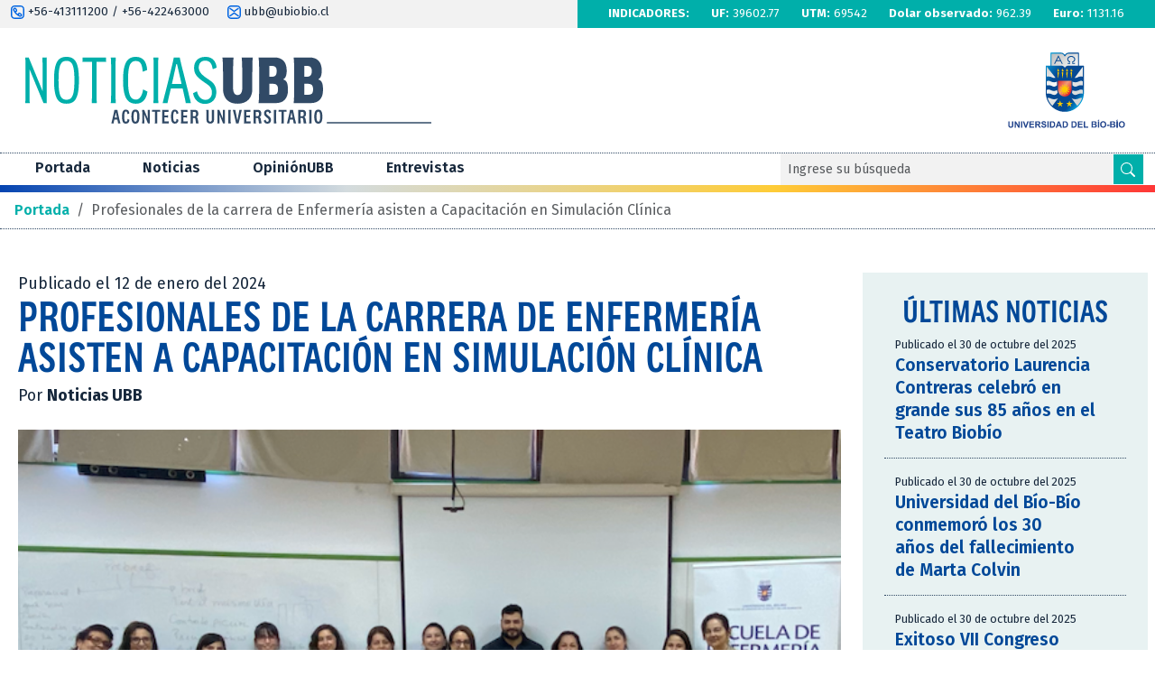

--- FILE ---
content_type: text/html; charset=UTF-8
request_url: https://noticias.ubiobio.cl/2024/01/12/profesionales-de-la-carrera-de-enfermeria-asisten-a-capacitacion-en-simulacion-clinica/
body_size: 28094
content:


<!DOCTYPE html>
<html class="no-js" lang="es"
 xmlns:fb="http://ogp.me/ns/fb#">
<head>
	<meta charset="utf-8">
  	<meta http-equiv="X-UA-Compatible" content="IE=edge">
  	<meta name="viewport" content="width=device-width, initial-scale=1.0">
	<meta name="referrer" content="no-referrer">
	<title>
		Profesionales de la carrera de Enfermería asisten a Capacitación en Simulación Clínica - Portal de Actualidad Universidad del Bío-Bío	</title>
	<!--Jquery-->
	<script src="https://ajax.googleapis.com/ajax/libs/jquery/1.12.4/jquery.min.js"></script>
	<!--favicon-->
    <link href="https://noticias.ubiobio.cl/wp-content/themes/worldwide-v1-01/favicon.png" rel="icon" media="(prefers-color-scheme: light)">
	<link href="https://noticias.ubiobio.cl/wp-content/themes/worldwide-v1-01/favicon-dark.png" rel="icon" media="(prefers-color-scheme: dark)">
	<!-- Bootstrap CSS -->
	<link href="https://noticias.ubiobio.cl/wp-content/themes/worldwide-v1-01/theme/libs/bootstrap/css/bootstrap.min.css" rel="stylesheet">
	<!-- Google Font -->
	<link rel="preconnect" href="https://fonts.googleapis.com">
	<link rel="preconnect" href="https://fonts.gstatic.com" crossorigin>
	<link href="https://fonts.googleapis.com/css2?family=Fira+Sans:ital,wght@0,200;0,300;0,400;0,500;0,600;0,700;1,200;1,300;1,400;1,500;1,600;1,700&display=swap" rel="stylesheet">	
	<!--Slider Swiper js-->
	<link rel="stylesheet" href="https://noticias.ubiobio.cl/wp-content/themes/worldwide-v1-01/theme/libs/swiper/swiper-bundle.min.css"/>
	<!--CSS-->
	<link rel="stylesheet" href="https://noticias.ubiobio.cl/wp-content/themes/worldwide-v1-01/theme/css/site.css"/>
	<meta name='robots' content='index, follow, max-image-preview:large, max-snippet:-1, max-video-preview:-1' />
	<style>img:is([sizes="auto" i], [sizes^="auto," i]) { contain-intrinsic-size: 3000px 1500px }</style>
	
	<!-- This site is optimized with the Yoast SEO plugin v25.3.1 - https://yoast.com/wordpress/plugins/seo/ -->
	<link rel="canonical" href="https://noticias.ubiobio.cl/2024/01/12/profesionales-de-la-carrera-de-enfermeria-asisten-a-capacitacion-en-simulacion-clinica/" />
	<meta property="og:locale" content="es_ES" />
	<meta property="og:type" content="article" />
	<meta property="og:title" content="Profesionales de la carrera de Enfermería asisten a Capacitación en Simulación Clínica - Portal de Actualidad Universidad del Bío-Bío" />
	<meta property="og:description" content="Académicas, docentes y profesionales de la carrera de Enfermería de la Facultad de Ciencias de la Salud y de los Alimentos, participaron de la jornada de «Capacitación y reflexión guiada en Simulación: Paso a paso, prebrief y reflexión guiada», dictada por la asesora de Inserción de Simulación Clínica en la malla curricular y directora ejecutiva [&hellip;]" />
	<meta property="og:url" content="https://noticias.ubiobio.cl/2024/01/12/profesionales-de-la-carrera-de-enfermeria-asisten-a-capacitacion-en-simulacion-clinica/" />
	<meta property="og:site_name" content="Portal de Actualidad Universidad del Bío-Bío" />
	<meta property="article:publisher" content="https://www.facebook.com/ubiobiochile" />
	<meta property="article:published_time" content="2024-01-12T16:51:48+00:00" />
	<meta property="article:modified_time" content="2024-01-15T14:36:21+00:00" />
	<meta property="og:image" content="https://noticias.ubiobio.cl/wp-content/uploads//2024/01/facsa.png" />
	<meta property="og:image:width" content="664" />
	<meta property="og:image:height" content="370" />
	<meta property="og:image:type" content="image/png" />
	<meta name="author" content="Noticias UBB" />
	<meta name="twitter:card" content="summary_large_image" />
	<meta name="twitter:creator" content="@ubbchile" />
	<meta name="twitter:site" content="@ubbchile" />
	<meta name="twitter:label1" content="Escrito por" />
	<meta name="twitter:data1" content="Noticias UBB" />
	<meta name="twitter:label2" content="Tiempo de lectura" />
	<meta name="twitter:data2" content="2 minutos" />
	<script type="application/ld+json" class="yoast-schema-graph">{"@context":"https://schema.org","@graph":[{"@type":"Article","@id":"https://noticias.ubiobio.cl/2024/01/12/profesionales-de-la-carrera-de-enfermeria-asisten-a-capacitacion-en-simulacion-clinica/#article","isPartOf":{"@id":"https://noticias.ubiobio.cl/2024/01/12/profesionales-de-la-carrera-de-enfermeria-asisten-a-capacitacion-en-simulacion-clinica/"},"author":{"name":"Noticias UBB","@id":"https://noticias.ubiobio.cl/#/schema/person/ff2702e3981949e63ca2106e81daf1ce"},"headline":"Profesionales de la carrera de Enfermería asisten a Capacitación en Simulación Clínica","datePublished":"2024-01-12T16:51:48+00:00","dateModified":"2024-01-15T14:36:21+00:00","mainEntityOfPage":{"@id":"https://noticias.ubiobio.cl/2024/01/12/profesionales-de-la-carrera-de-enfermeria-asisten-a-capacitacion-en-simulacion-clinica/"},"wordCount":458,"commentCount":0,"publisher":{"@id":"https://noticias.ubiobio.cl/#organization"},"image":{"@id":"https://noticias.ubiobio.cl/2024/01/12/profesionales-de-la-carrera-de-enfermeria-asisten-a-capacitacion-en-simulacion-clinica/#primaryimage"},"thumbnailUrl":"https://noticias.ubiobio.cl/wp-content/uploads//2024/01/facsa.png","articleSection":["A Boletín","Noticias UBB"],"inLanguage":"es","potentialAction":[{"@type":"CommentAction","name":"Comment","target":["https://noticias.ubiobio.cl/2024/01/12/profesionales-de-la-carrera-de-enfermeria-asisten-a-capacitacion-en-simulacion-clinica/#respond"]}]},{"@type":"WebPage","@id":"https://noticias.ubiobio.cl/2024/01/12/profesionales-de-la-carrera-de-enfermeria-asisten-a-capacitacion-en-simulacion-clinica/","url":"https://noticias.ubiobio.cl/2024/01/12/profesionales-de-la-carrera-de-enfermeria-asisten-a-capacitacion-en-simulacion-clinica/","name":"Profesionales de la carrera de Enfermería asisten a Capacitación en Simulación Clínica - Portal de Actualidad Universidad del Bío-Bío","isPartOf":{"@id":"https://noticias.ubiobio.cl/#website"},"primaryImageOfPage":{"@id":"https://noticias.ubiobio.cl/2024/01/12/profesionales-de-la-carrera-de-enfermeria-asisten-a-capacitacion-en-simulacion-clinica/#primaryimage"},"image":{"@id":"https://noticias.ubiobio.cl/2024/01/12/profesionales-de-la-carrera-de-enfermeria-asisten-a-capacitacion-en-simulacion-clinica/#primaryimage"},"thumbnailUrl":"https://noticias.ubiobio.cl/wp-content/uploads//2024/01/facsa.png","datePublished":"2024-01-12T16:51:48+00:00","dateModified":"2024-01-15T14:36:21+00:00","breadcrumb":{"@id":"https://noticias.ubiobio.cl/2024/01/12/profesionales-de-la-carrera-de-enfermeria-asisten-a-capacitacion-en-simulacion-clinica/#breadcrumb"},"inLanguage":"es","potentialAction":[{"@type":"ReadAction","target":["https://noticias.ubiobio.cl/2024/01/12/profesionales-de-la-carrera-de-enfermeria-asisten-a-capacitacion-en-simulacion-clinica/"]}]},{"@type":"ImageObject","inLanguage":"es","@id":"https://noticias.ubiobio.cl/2024/01/12/profesionales-de-la-carrera-de-enfermeria-asisten-a-capacitacion-en-simulacion-clinica/#primaryimage","url":"https://noticias.ubiobio.cl/wp-content/uploads//2024/01/facsa.png","contentUrl":"https://noticias.ubiobio.cl/wp-content/uploads//2024/01/facsa.png","width":664,"height":370},{"@type":"BreadcrumbList","@id":"https://noticias.ubiobio.cl/2024/01/12/profesionales-de-la-carrera-de-enfermeria-asisten-a-capacitacion-en-simulacion-clinica/#breadcrumb","itemListElement":[{"@type":"ListItem","position":1,"name":"Home","item":"https://noticias.ubiobio.cl/"},{"@type":"ListItem","position":2,"name":"Profesionales de la carrera de Enfermería asisten a Capacitación en Simulación Clínica"}]},{"@type":"WebSite","@id":"https://noticias.ubiobio.cl/#website","url":"https://noticias.ubiobio.cl/","name":"Portal de Actualidad Universidad del Bío-Bío","description":"Noticias de la Universidad del Bío-Bío","publisher":{"@id":"https://noticias.ubiobio.cl/#organization"},"potentialAction":[{"@type":"SearchAction","target":{"@type":"EntryPoint","urlTemplate":"https://noticias.ubiobio.cl/?s={search_term_string}"},"query-input":{"@type":"PropertyValueSpecification","valueRequired":true,"valueName":"search_term_string"}}],"inLanguage":"es"},{"@type":"Organization","@id":"https://noticias.ubiobio.cl/#organization","name":"Portal de Actualidad Universidad del Bío-Bío","url":"https://noticias.ubiobio.cl/","logo":{"@type":"ImageObject","inLanguage":"es","@id":"https://noticias.ubiobio.cl/#/schema/logo/image/","url":"https://noticias.ubiobio.cl/wp-content/uploads//2025/03/og-image.png","contentUrl":"https://noticias.ubiobio.cl/wp-content/uploads//2025/03/og-image.png","width":1200,"height":630,"caption":"Portal de Actualidad Universidad del Bío-Bío"},"image":{"@id":"https://noticias.ubiobio.cl/#/schema/logo/image/"},"sameAs":["https://www.facebook.com/ubiobiochile","https://x.com/ubbchile","https://www.linkedin.com/in/ubiobio","https://www.youtube.com/user/udelbiobio"]},{"@type":"Person","@id":"https://noticias.ubiobio.cl/#/schema/person/ff2702e3981949e63ca2106e81daf1ce","name":"Noticias UBB","image":{"@type":"ImageObject","inLanguage":"es","@id":"https://noticias.ubiobio.cl/#/schema/person/image/","url":"https://secure.gravatar.com/avatar/b6a04cbde5d339bbc57083e1d41fa6fc6a07dc16650e351f685ce18531ebe009?s=96&d=mm&r=g","contentUrl":"https://secure.gravatar.com/avatar/b6a04cbde5d339bbc57083e1d41fa6fc6a07dc16650e351f685ce18531ebe009?s=96&d=mm&r=g","caption":"Noticias UBB"},"url":"https://noticias.ubiobio.cl/author/ubbadmin/"}]}</script>
	<!-- / Yoast SEO plugin. -->


<link rel="alternate" type="application/rss+xml" title="Portal de Actualidad Universidad del Bío-Bío &raquo; Comentario Profesionales de la carrera de Enfermería asisten a Capacitación en Simulación Clínica del feed" href="https://noticias.ubiobio.cl/2024/01/12/profesionales-de-la-carrera-de-enfermeria-asisten-a-capacitacion-en-simulacion-clinica/feed/" />
<script type="text/javascript">
/* <![CDATA[ */
window._wpemojiSettings = {"baseUrl":"https:\/\/s.w.org\/images\/core\/emoji\/15.1.0\/72x72\/","ext":".png","svgUrl":"https:\/\/s.w.org\/images\/core\/emoji\/15.1.0\/svg\/","svgExt":".svg","source":{"concatemoji":"https:\/\/noticias.ubiobio.cl\/wp-includes\/js\/wp-emoji-release.min.js?ver=6.8.1"}};
/*! This file is auto-generated */
!function(i,n){var o,s,e;function c(e){try{var t={supportTests:e,timestamp:(new Date).valueOf()};sessionStorage.setItem(o,JSON.stringify(t))}catch(e){}}function p(e,t,n){e.clearRect(0,0,e.canvas.width,e.canvas.height),e.fillText(t,0,0);var t=new Uint32Array(e.getImageData(0,0,e.canvas.width,e.canvas.height).data),r=(e.clearRect(0,0,e.canvas.width,e.canvas.height),e.fillText(n,0,0),new Uint32Array(e.getImageData(0,0,e.canvas.width,e.canvas.height).data));return t.every(function(e,t){return e===r[t]})}function u(e,t,n){switch(t){case"flag":return n(e,"\ud83c\udff3\ufe0f\u200d\u26a7\ufe0f","\ud83c\udff3\ufe0f\u200b\u26a7\ufe0f")?!1:!n(e,"\ud83c\uddfa\ud83c\uddf3","\ud83c\uddfa\u200b\ud83c\uddf3")&&!n(e,"\ud83c\udff4\udb40\udc67\udb40\udc62\udb40\udc65\udb40\udc6e\udb40\udc67\udb40\udc7f","\ud83c\udff4\u200b\udb40\udc67\u200b\udb40\udc62\u200b\udb40\udc65\u200b\udb40\udc6e\u200b\udb40\udc67\u200b\udb40\udc7f");case"emoji":return!n(e,"\ud83d\udc26\u200d\ud83d\udd25","\ud83d\udc26\u200b\ud83d\udd25")}return!1}function f(e,t,n){var r="undefined"!=typeof WorkerGlobalScope&&self instanceof WorkerGlobalScope?new OffscreenCanvas(300,150):i.createElement("canvas"),a=r.getContext("2d",{willReadFrequently:!0}),o=(a.textBaseline="top",a.font="600 32px Arial",{});return e.forEach(function(e){o[e]=t(a,e,n)}),o}function t(e){var t=i.createElement("script");t.src=e,t.defer=!0,i.head.appendChild(t)}"undefined"!=typeof Promise&&(o="wpEmojiSettingsSupports",s=["flag","emoji"],n.supports={everything:!0,everythingExceptFlag:!0},e=new Promise(function(e){i.addEventListener("DOMContentLoaded",e,{once:!0})}),new Promise(function(t){var n=function(){try{var e=JSON.parse(sessionStorage.getItem(o));if("object"==typeof e&&"number"==typeof e.timestamp&&(new Date).valueOf()<e.timestamp+604800&&"object"==typeof e.supportTests)return e.supportTests}catch(e){}return null}();if(!n){if("undefined"!=typeof Worker&&"undefined"!=typeof OffscreenCanvas&&"undefined"!=typeof URL&&URL.createObjectURL&&"undefined"!=typeof Blob)try{var e="postMessage("+f.toString()+"("+[JSON.stringify(s),u.toString(),p.toString()].join(",")+"));",r=new Blob([e],{type:"text/javascript"}),a=new Worker(URL.createObjectURL(r),{name:"wpTestEmojiSupports"});return void(a.onmessage=function(e){c(n=e.data),a.terminate(),t(n)})}catch(e){}c(n=f(s,u,p))}t(n)}).then(function(e){for(var t in e)n.supports[t]=e[t],n.supports.everything=n.supports.everything&&n.supports[t],"flag"!==t&&(n.supports.everythingExceptFlag=n.supports.everythingExceptFlag&&n.supports[t]);n.supports.everythingExceptFlag=n.supports.everythingExceptFlag&&!n.supports.flag,n.DOMReady=!1,n.readyCallback=function(){n.DOMReady=!0}}).then(function(){return e}).then(function(){var e;n.supports.everything||(n.readyCallback(),(e=n.source||{}).concatemoji?t(e.concatemoji):e.wpemoji&&e.twemoji&&(t(e.twemoji),t(e.wpemoji)))}))}((window,document),window._wpemojiSettings);
/* ]]> */
</script>
<style id='wp-emoji-styles-inline-css' type='text/css'>

	img.wp-smiley, img.emoji {
		display: inline !important;
		border: none !important;
		box-shadow: none !important;
		height: 1em !important;
		width: 1em !important;
		margin: 0 0.07em !important;
		vertical-align: -0.1em !important;
		background: none !important;
		padding: 0 !important;
	}
</style>
<link rel='stylesheet' id='wp-block-library-css' href='https://noticias.ubiobio.cl/wp-includes/css/dist/block-library/style.min.css?ver=6.8.1' type='text/css' media='all' />
<style id='classic-theme-styles-inline-css' type='text/css'>
/*! This file is auto-generated */
.wp-block-button__link{color:#fff;background-color:#32373c;border-radius:9999px;box-shadow:none;text-decoration:none;padding:calc(.667em + 2px) calc(1.333em + 2px);font-size:1.125em}.wp-block-file__button{background:#32373c;color:#fff;text-decoration:none}
</style>
<style id='global-styles-inline-css' type='text/css'>
:root{--wp--preset--aspect-ratio--square: 1;--wp--preset--aspect-ratio--4-3: 4/3;--wp--preset--aspect-ratio--3-4: 3/4;--wp--preset--aspect-ratio--3-2: 3/2;--wp--preset--aspect-ratio--2-3: 2/3;--wp--preset--aspect-ratio--16-9: 16/9;--wp--preset--aspect-ratio--9-16: 9/16;--wp--preset--color--black: #000000;--wp--preset--color--cyan-bluish-gray: #abb8c3;--wp--preset--color--white: #ffffff;--wp--preset--color--pale-pink: #f78da7;--wp--preset--color--vivid-red: #cf2e2e;--wp--preset--color--luminous-vivid-orange: #ff6900;--wp--preset--color--luminous-vivid-amber: #fcb900;--wp--preset--color--light-green-cyan: #7bdcb5;--wp--preset--color--vivid-green-cyan: #00d084;--wp--preset--color--pale-cyan-blue: #8ed1fc;--wp--preset--color--vivid-cyan-blue: #0693e3;--wp--preset--color--vivid-purple: #9b51e0;--wp--preset--gradient--vivid-cyan-blue-to-vivid-purple: linear-gradient(135deg,rgba(6,147,227,1) 0%,rgb(155,81,224) 100%);--wp--preset--gradient--light-green-cyan-to-vivid-green-cyan: linear-gradient(135deg,rgb(122,220,180) 0%,rgb(0,208,130) 100%);--wp--preset--gradient--luminous-vivid-amber-to-luminous-vivid-orange: linear-gradient(135deg,rgba(252,185,0,1) 0%,rgba(255,105,0,1) 100%);--wp--preset--gradient--luminous-vivid-orange-to-vivid-red: linear-gradient(135deg,rgba(255,105,0,1) 0%,rgb(207,46,46) 100%);--wp--preset--gradient--very-light-gray-to-cyan-bluish-gray: linear-gradient(135deg,rgb(238,238,238) 0%,rgb(169,184,195) 100%);--wp--preset--gradient--cool-to-warm-spectrum: linear-gradient(135deg,rgb(74,234,220) 0%,rgb(151,120,209) 20%,rgb(207,42,186) 40%,rgb(238,44,130) 60%,rgb(251,105,98) 80%,rgb(254,248,76) 100%);--wp--preset--gradient--blush-light-purple: linear-gradient(135deg,rgb(255,206,236) 0%,rgb(152,150,240) 100%);--wp--preset--gradient--blush-bordeaux: linear-gradient(135deg,rgb(254,205,165) 0%,rgb(254,45,45) 50%,rgb(107,0,62) 100%);--wp--preset--gradient--luminous-dusk: linear-gradient(135deg,rgb(255,203,112) 0%,rgb(199,81,192) 50%,rgb(65,88,208) 100%);--wp--preset--gradient--pale-ocean: linear-gradient(135deg,rgb(255,245,203) 0%,rgb(182,227,212) 50%,rgb(51,167,181) 100%);--wp--preset--gradient--electric-grass: linear-gradient(135deg,rgb(202,248,128) 0%,rgb(113,206,126) 100%);--wp--preset--gradient--midnight: linear-gradient(135deg,rgb(2,3,129) 0%,rgb(40,116,252) 100%);--wp--preset--font-size--small: 13px;--wp--preset--font-size--medium: 20px;--wp--preset--font-size--large: 36px;--wp--preset--font-size--x-large: 42px;--wp--preset--spacing--20: 0.44rem;--wp--preset--spacing--30: 0.67rem;--wp--preset--spacing--40: 1rem;--wp--preset--spacing--50: 1.5rem;--wp--preset--spacing--60: 2.25rem;--wp--preset--spacing--70: 3.38rem;--wp--preset--spacing--80: 5.06rem;--wp--preset--shadow--natural: 6px 6px 9px rgba(0, 0, 0, 0.2);--wp--preset--shadow--deep: 12px 12px 50px rgba(0, 0, 0, 0.4);--wp--preset--shadow--sharp: 6px 6px 0px rgba(0, 0, 0, 0.2);--wp--preset--shadow--outlined: 6px 6px 0px -3px rgba(255, 255, 255, 1), 6px 6px rgba(0, 0, 0, 1);--wp--preset--shadow--crisp: 6px 6px 0px rgba(0, 0, 0, 1);}:where(.is-layout-flex){gap: 0.5em;}:where(.is-layout-grid){gap: 0.5em;}body .is-layout-flex{display: flex;}.is-layout-flex{flex-wrap: wrap;align-items: center;}.is-layout-flex > :is(*, div){margin: 0;}body .is-layout-grid{display: grid;}.is-layout-grid > :is(*, div){margin: 0;}:where(.wp-block-columns.is-layout-flex){gap: 2em;}:where(.wp-block-columns.is-layout-grid){gap: 2em;}:where(.wp-block-post-template.is-layout-flex){gap: 1.25em;}:where(.wp-block-post-template.is-layout-grid){gap: 1.25em;}.has-black-color{color: var(--wp--preset--color--black) !important;}.has-cyan-bluish-gray-color{color: var(--wp--preset--color--cyan-bluish-gray) !important;}.has-white-color{color: var(--wp--preset--color--white) !important;}.has-pale-pink-color{color: var(--wp--preset--color--pale-pink) !important;}.has-vivid-red-color{color: var(--wp--preset--color--vivid-red) !important;}.has-luminous-vivid-orange-color{color: var(--wp--preset--color--luminous-vivid-orange) !important;}.has-luminous-vivid-amber-color{color: var(--wp--preset--color--luminous-vivid-amber) !important;}.has-light-green-cyan-color{color: var(--wp--preset--color--light-green-cyan) !important;}.has-vivid-green-cyan-color{color: var(--wp--preset--color--vivid-green-cyan) !important;}.has-pale-cyan-blue-color{color: var(--wp--preset--color--pale-cyan-blue) !important;}.has-vivid-cyan-blue-color{color: var(--wp--preset--color--vivid-cyan-blue) !important;}.has-vivid-purple-color{color: var(--wp--preset--color--vivid-purple) !important;}.has-black-background-color{background-color: var(--wp--preset--color--black) !important;}.has-cyan-bluish-gray-background-color{background-color: var(--wp--preset--color--cyan-bluish-gray) !important;}.has-white-background-color{background-color: var(--wp--preset--color--white) !important;}.has-pale-pink-background-color{background-color: var(--wp--preset--color--pale-pink) !important;}.has-vivid-red-background-color{background-color: var(--wp--preset--color--vivid-red) !important;}.has-luminous-vivid-orange-background-color{background-color: var(--wp--preset--color--luminous-vivid-orange) !important;}.has-luminous-vivid-amber-background-color{background-color: var(--wp--preset--color--luminous-vivid-amber) !important;}.has-light-green-cyan-background-color{background-color: var(--wp--preset--color--light-green-cyan) !important;}.has-vivid-green-cyan-background-color{background-color: var(--wp--preset--color--vivid-green-cyan) !important;}.has-pale-cyan-blue-background-color{background-color: var(--wp--preset--color--pale-cyan-blue) !important;}.has-vivid-cyan-blue-background-color{background-color: var(--wp--preset--color--vivid-cyan-blue) !important;}.has-vivid-purple-background-color{background-color: var(--wp--preset--color--vivid-purple) !important;}.has-black-border-color{border-color: var(--wp--preset--color--black) !important;}.has-cyan-bluish-gray-border-color{border-color: var(--wp--preset--color--cyan-bluish-gray) !important;}.has-white-border-color{border-color: var(--wp--preset--color--white) !important;}.has-pale-pink-border-color{border-color: var(--wp--preset--color--pale-pink) !important;}.has-vivid-red-border-color{border-color: var(--wp--preset--color--vivid-red) !important;}.has-luminous-vivid-orange-border-color{border-color: var(--wp--preset--color--luminous-vivid-orange) !important;}.has-luminous-vivid-amber-border-color{border-color: var(--wp--preset--color--luminous-vivid-amber) !important;}.has-light-green-cyan-border-color{border-color: var(--wp--preset--color--light-green-cyan) !important;}.has-vivid-green-cyan-border-color{border-color: var(--wp--preset--color--vivid-green-cyan) !important;}.has-pale-cyan-blue-border-color{border-color: var(--wp--preset--color--pale-cyan-blue) !important;}.has-vivid-cyan-blue-border-color{border-color: var(--wp--preset--color--vivid-cyan-blue) !important;}.has-vivid-purple-border-color{border-color: var(--wp--preset--color--vivid-purple) !important;}.has-vivid-cyan-blue-to-vivid-purple-gradient-background{background: var(--wp--preset--gradient--vivid-cyan-blue-to-vivid-purple) !important;}.has-light-green-cyan-to-vivid-green-cyan-gradient-background{background: var(--wp--preset--gradient--light-green-cyan-to-vivid-green-cyan) !important;}.has-luminous-vivid-amber-to-luminous-vivid-orange-gradient-background{background: var(--wp--preset--gradient--luminous-vivid-amber-to-luminous-vivid-orange) !important;}.has-luminous-vivid-orange-to-vivid-red-gradient-background{background: var(--wp--preset--gradient--luminous-vivid-orange-to-vivid-red) !important;}.has-very-light-gray-to-cyan-bluish-gray-gradient-background{background: var(--wp--preset--gradient--very-light-gray-to-cyan-bluish-gray) !important;}.has-cool-to-warm-spectrum-gradient-background{background: var(--wp--preset--gradient--cool-to-warm-spectrum) !important;}.has-blush-light-purple-gradient-background{background: var(--wp--preset--gradient--blush-light-purple) !important;}.has-blush-bordeaux-gradient-background{background: var(--wp--preset--gradient--blush-bordeaux) !important;}.has-luminous-dusk-gradient-background{background: var(--wp--preset--gradient--luminous-dusk) !important;}.has-pale-ocean-gradient-background{background: var(--wp--preset--gradient--pale-ocean) !important;}.has-electric-grass-gradient-background{background: var(--wp--preset--gradient--electric-grass) !important;}.has-midnight-gradient-background{background: var(--wp--preset--gradient--midnight) !important;}.has-small-font-size{font-size: var(--wp--preset--font-size--small) !important;}.has-medium-font-size{font-size: var(--wp--preset--font-size--medium) !important;}.has-large-font-size{font-size: var(--wp--preset--font-size--large) !important;}.has-x-large-font-size{font-size: var(--wp--preset--font-size--x-large) !important;}
:where(.wp-block-post-template.is-layout-flex){gap: 1.25em;}:where(.wp-block-post-template.is-layout-grid){gap: 1.25em;}
:where(.wp-block-columns.is-layout-flex){gap: 2em;}:where(.wp-block-columns.is-layout-grid){gap: 2em;}
:root :where(.wp-block-pullquote){font-size: 1.5em;line-height: 1.6;}
</style>
<link rel='stylesheet' id='simplelightbox-css-css' href='https://noticias.ubiobio.cl/wp-content/plugins/simplelightbox/dist/simple-lightbox.min.css?ver=6.8.1' type='text/css' media='all' />
<link rel="https://api.w.org/" href="https://noticias.ubiobio.cl/wp-json/" /><link rel="alternate" title="JSON" type="application/json" href="https://noticias.ubiobio.cl/wp-json/wp/v2/posts/89290" /><link rel="EditURI" type="application/rsd+xml" title="RSD" href="https://noticias.ubiobio.cl/xmlrpc.php?rsd" />
<meta name="generator" content="WordPress 6.8.1" />
<link rel='shortlink' href='https://noticias.ubiobio.cl/?p=89290' />
<link rel="alternate" title="oEmbed (JSON)" type="application/json+oembed" href="https://noticias.ubiobio.cl/wp-json/oembed/1.0/embed?url=https%3A%2F%2Fnoticias.ubiobio.cl%2F2024%2F01%2F12%2Fprofesionales-de-la-carrera-de-enfermeria-asisten-a-capacitacion-en-simulacion-clinica%2F" />
<link rel="alternate" title="oEmbed (XML)" type="text/xml+oembed" href="https://noticias.ubiobio.cl/wp-json/oembed/1.0/embed?url=https%3A%2F%2Fnoticias.ubiobio.cl%2F2024%2F01%2F12%2Fprofesionales-de-la-carrera-de-enfermeria-asisten-a-capacitacion-en-simulacion-clinica%2F&#038;format=xml" />
<meta property="fb:app_id" content="123253977789077"/><meta property="fb:admins" content="100006089861601"/><style>
.sl-overlay{background:#ffffff;opacity: 0.7;z-index: 1035;}
.sl-wrapper .sl-navigation button,.sl-wrapper .sl-close,.sl-wrapper .sl-counter{color:#000000;z-index: 10060;}
.sl-wrapper .sl-image{z-index:10000;}
.sl-spinner{border-color:#333333;z-index:1007;}
.sl-wrapper{z-index:1040;}
.sl-wrapper .sl-image .sl-caption{background:rgba(0,0,0,0.8);color:#ffffff;}
</style>
	<!-- Google tag (gtag.js) -->
	<script async src="https://www.googletagmanager.com/gtag/js?id=G-C8NF4GSTR1"></script>
	<script>
	window.dataLayer = window.dataLayer || [];
	function gtag(){dataLayer.push(arguments);}
	gtag('js', new Date());

	gtag('config', 'G-C8NF4GSTR1');
	</script>
</head>
<body>

<header>
	<div class="wrapper-extend top no-print">
		<div class="wrapper row">
						<div class="col-md-4 col-lg-6 py-1 text-center text-md-start">
				<span>
					<svg id="top-icon-phone" width="15" xmlns="http://www.w3.org/2000/svg" xmlns:xlink="http://www.w3.org/1999/xlink" viewBox="0 0 15.84 16.25">
					<g id="Grupo_498" data-name="Grupo 498">
						<g class="cls-3">
						<g>
							<path style="fill: #0064e1; stroke-width: 0px;" d="m10.55,13.66l-.19-.08c-3.48-1.54-6.24-4.37-7.7-7.89l-.05-.12v-.13c-.17-1.23.55-2.4,1.72-2.8,1.32-.27,2.23,1.16,2.58,1.7.56.67.76,1.57.53,2.42-.31.69-.93,1.19-1.67,1.34.66.87,1.43,1.65,2.28,2.34.13-.65.54-1.2,1.13-1.5,1.24-.58,2.47.55,2.94.98.45.41,1.27,1.16,1.08,2.15-.17.83-1.08,1.42-2.44,1.58l-.21.02Zm-1.06-2.23c.42.25.85.48,1.29.68.34-.03.67-.16.94-.37,0-.07-.1-.26-.62-.73-.84-.76-1.17-.78-1.29-.72-.31.29-.44.73-.32,1.14m-4.66-4.73c.66,0,1.11-.26,1.2-.49.11-.28-.22-.79-.4-1.06-.67-1.05-.96-1.05-1.01-1.04-.19.04-.51.45-.52,1.13.21.5.46.99.73,1.46"/>
							<path style="fill: #0064e1; stroke-width: 0px;" d="m11.32,16.25h-6.81c-2.49,0-4.51-2.02-4.51-4.51v-7.22C0,2.02,2.02,0,4.51,0h6.81c2.49,0,4.51,2.02,4.51,4.51v7.22c0,2.49-2.02,4.51-4.51,4.51M4.51,1.5c-1.66,0-3.01,1.35-3.01,3.01,0,0,0,0,0,0v7.22c0,1.66,1.35,3.01,3.01,3.01h6.81c1.66,0,3.01-1.35,3.01-3.01v-7.22c0-1.66-1.35-3.01-3.01-3.01h-6.8Z"/>
						</g>
						</g>
					</g>
					</svg>
					+56-413111200 / +56-422463000
				</span>
				<span class="ms-3">
					<svg id="top-icon-envelope" width="15" xmlns="http://www.w3.org/2000/svg" xmlns:xlink="http://www.w3.org/1999/xlink" viewBox="0 0 14.91 15.3">
					<defs>
						<clipPath>
						<rect class="cls-4" width="14.91" height="15.3"/>
						</clipPath>
					</defs>
					<g>
						<g class="cls-3">
						<g>
							<path style="fill: #0064e1; stroke-width: 0px;" d="m10.66,15.3h-6.41c-2.35,0-4.25-1.9-4.25-4.25v-6.8C0,1.91,1.9,0,4.25,0h6.41c2.35,0,4.25,1.9,4.25,4.25v6.8c0,2.35-1.91,4.25-4.25,4.25M4.25,1.42c-1.56,0-2.83,1.27-2.83,2.83v6.8c0,1.56,1.27,2.83,2.83,2.83h6.41c1.56,0,2.83-1.27,2.83-2.83v-6.8c0-1.56-1.27-2.83-2.83-2.83h-6.41Z"/>
							<path style="fill: #0064e1; stroke-width: 0px;" d="m2.53,4.03l4.51,3.29s.07.04.1.06h0s.09.04.13.05h.03s.1.02.14.03h0s.1,0,.15-.02h.03s.09-.03.13-.06h0s.07-.04.1-.06l4.51-3.28c.31-.24.36-.69.12-1-.23-.29-.65-.36-.96-.15l-4.09,2.98L3.37,2.89c-.31-.24-.75-.19-1,.12-.24.31-.19.75.12,1,.01.01.03.02.04.03"/>
							<path style="fill: #0064e1; stroke-width: 0px;" d="m12.38,11.27l-4.51-3.28s-.02,0-.02-.01c-.02-.01-.04-.03-.07-.04-.02-.01-.04-.02-.06-.03s-.04-.02-.07-.02-.04-.01-.06-.02-.05,0-.07,0-.04,0-.06,0c-.02,0-.05,0-.07,0-.02,0-.04,0-.06,0s-.05.01-.07.02-.04.01-.06.02-.04.02-.06.03c-.02.01-.04.02-.06.04h-.02s-4.51,3.3-4.51,3.3c-.32.23-.39.67-.16.99.23.32.67.39.99.16l4.09-2.98,4.09,2.98c.32.23.76.16.99-.16.23-.32.16-.76-.16-.99h0"/>
						</g>
						</g>
					</g>
					</svg>
					ubb@ubiobio.cl
				</span>
			</div>
						<div class="col-md-8 col-lg-6 py-1 text-center" style="background-color: #00afaa; color: #ffffff">
				<script>
					fetch('https://www.mindicador.cl/api').then(function(response) {
					return response.json();
				}).then(function(dailyIndicators) {
					document.getElementById("UF").innerHTML = dailyIndicators.uf.valor;
					document.getElementById("DolarO").innerHTML = dailyIndicators.dolar.valor;
					document.getElementById("Euro").innerHTML = dailyIndicators.euro.valor;
					document.getElementById("UTM").innerHTML = dailyIndicators.utm.valor;
				}).catch(function(error) {
					console.log('Requestfailed', error);
				});
				</script>
				<ul class="menu-top mb-0 d-none d-md-block">
					<li class="d-inline-block">
						<strong>INDICADORES:</strong>
					</li>
					<li class="d-inline-block">
						<strong>UF:</strong> <span id="UF"></span>
					</li>
					<li class="d-inline-block">
						<strong>UTM:</strong> <span id="UTM"></span>
					</li>
					<li class="d-inline-block">
						<strong>Dolar observado:</strong> <span id="DolarO"></span>
					</li>
					<li class="d-inline-block">
						<strong>Euro:</strong> <span id="Euro"></span>
					</li>
				</ul>
			</div>
		</div>
	</div>
	<div class="logos wrapper row px-3">
		<div class="col-8 py-4 d-flex flex-column justify-content-center logo-noticias position-relative">
			<div class="">
								<svg class="d-none d-md-block" width="450" style="max-width: 100%" viewBox="0 0 425.9 69.44">
					<g>
						<g>
							<path style="stroke-width: 0px; fill: #00afaa;" d="m.25,24.35C.25,11.42.19,3.47,0,.63h3.59l14.45,34.69h.13v-10.98c0-12.93-.06-20.88-.25-23.72h4.67c-.19,2.84-.25,10.79-.25,23.72s.06,20.82.25,23.72h-3.47L4.54,13.06h-.13v11.29c0,12.93.06,20.82.25,23.72H0c.19-2.9.25-10.79.25-23.72Z"/>
							<path style="stroke-width: 0px; fill: #00afaa;" d="m30.15,24.35C30.15,5.55,34.32,0,43.21,0s13.06,5.55,13.06,24.35-4.16,24.35-13.06,24.35-13.06-5.55-13.06-24.35Zm21.38,0c0-15.71-2.33-20.19-8.33-20.19s-8.33,4.48-8.33,20.19,2.33,20.19,8.33,20.19,8.33-4.48,8.33-20.19Z"/>
							<path style="stroke-width: 0px; fill: #00afaa;" d="m84.65,5.3c-3.09-.25-6.18-.25-9.27-.25h-.63v35.07c0,2.84.06,5.11.25,7.95h-5.3c.19-2.84.25-5.11.25-7.95V5.05h-.63c-3.09,0-6.18,0-9.27.25V.63h24.6v4.67Z"/>
							<path style="stroke-width: 0px; fill: #00afaa;" d="m90.02,40.12V7.82c0-2.96-.19-4.86-.32-7.19h5.3c-.19,2.33-.32,4.42-.32,7.19v32.3c0,2.84.06,5.05.32,7.95h-5.3c.19-2.9.32-5.11.32-7.95Z"/>
							<path style="stroke-width: 0px; fill: #00afaa;" d="m102.57,24.35c0-18.8,4.67-24.35,13.56-24.35,7.32,0,11.1,4.86,11.73,13.69l-4.67,1.77c-.63-7.88-2.4-11.17-7.07-11.17-5.99,0-8.33,4.35-8.33,20.06s2.78,20.06,8.39,20.06c3.28,0,6.18-3.09,7.44-10.53l4.54,2.21c-1.14,8.71-5.93,12.62-11.99,12.62-8.52,0-13.62-5.55-13.62-24.35Z"/>
							<path style="stroke-width: 0px; fill: #00afaa;" d="m134.68,40.12V7.82c0-2.96-.19-4.86-.32-7.19h5.3c-.19,2.33-.32,4.42-.32,7.19v32.3c0,2.84.06,5.05.32,7.95h-5.3c.19-2.9.32-5.11.32-7.95Z"/>
							<path style="stroke-width: 0px; fill: #00afaa;" d="m165.02,32.8h-12.3c-1.89,8.01-3.22,13.06-3.47,15.27h-5.17c.69-2.9,2.9-10.98,6.06-23.72,3.22-12.93,5.24-20.88,5.61-23.72h6.31c.38,2.84,2.52,10.79,5.8,23.72,3.28,12.93,5.17,20.82,5.87,23.72h-5.42c-.25-2.21-1.45-7.32-3.28-15.27Zm-1.07-4.54c-.25-1.26-.57-2.52-.88-3.91l-3.91-16.84h-.76l-3.72,16.84c-.32,1.39-.63,2.65-.88,3.91h10.16Z"/>
							<path style="stroke-width: 0px; fill: #00afaa;" d="m189.05,44.72c4.42,0,6.75-3.85,6.75-7.51,0-4.29-2.21-6.81-5.17-8.83l-4.04-2.78c-6.88-4.73-9.53-8.26-9.53-14.13,0-7,4.35-11.48,11.92-11.48s11.1,4.73,11.8,11.23l-4.16,1.58c-.82-5.61-2.96-8.89-8.01-8.89-4.04,0-6.62,2.84-6.62,7.06,0,3.15,1.26,6.37,7.82,10.85l3.97,2.71c4.23,2.9,6.62,6.25,6.62,12.49s-3.97,11.86-11.99,11.86c-6.31,0-11.23-4.04-12.43-11.04l4.1-2.02c1.39,5.8,4.79,8.89,8.96,8.89Z"/>
							<path style="stroke-width: 0px; fill: #314A66;" d="m207.47,33.43c0-25.29-.25-29.46-.69-32.8h11.73c-.44,2.59-.57,8.45-.57,31.22,0,5.49,1.77,7.82,4.79,7.82s4.92-2.33,4.92-7.82c0-22.02-.25-27.88-.69-31.22h11.73c-.44,2.59-.57,6.75-.57,32.8,0,8.33-4.54,15.27-15.39,15.27s-15.27-6.94-15.27-15.27Z"/>
							<path style="stroke-width: 0px; fill: #314A66;" d="m275.54,34.5c0,8.83-4.67,13.56-12.81,13.56h-18.04c.5-2.9.69-10.47.69-23.72s-.19-20.88-.69-23.72h16.84c7.82,0,12.68,4.48,12.68,13.5,0,5.55-1.45,8.01-3.03,8.77-.32.13-.44.38-.44.44,0,.19.13.32.44.38,2.84,1.07,4.35,3.28,4.35,10.79Zm-19.55-25.11v11.29h1.83c3.22,0,5.93-.5,5.93-5.99s-3.41-5.3-6.88-5.3h-.88Zm9.15,24.29c0-6.06-3.97-5.68-6.94-5.68h-2.21v11.35h2.27c3.6,0,6.88.38,6.88-5.68Z"/>
							<path style="stroke-width: 0px; fill: #314A66;" d="m312.32,34.5c0,8.83-4.67,13.56-12.8,13.56h-18.04c.5-2.9.69-10.47.69-23.72s-.19-20.88-.69-23.72h16.84c7.82,0,12.68,4.48,12.68,13.5,0,5.55-1.45,8.01-3.03,8.77-.32.13-.44.38-.44.44,0,.19.13.32.44.38,2.84,1.07,4.35,3.28,4.35,10.79Zm-19.55-25.11v11.29h1.83c3.22,0,5.93-.5,5.93-5.99s-3.41-5.3-6.88-5.3h-.88Zm9.15,24.29c0-6.06-3.97-5.68-6.94-5.68h-2.21v11.35h2.27c3.6,0,6.88.38,6.88-5.68Z"/>
						</g>
						<g>
							<path style="stroke-width: 0px; fill: #314A66;" d="m96.57,65.19h-3.18c-.45,2.22-.66,3.35-.75,4.01h-2.39c.23-.87.83-3.22,1.73-7.08.92-3.86,1.37-6.23,1.47-7.08h3.16c.08.85.64,3.22,1.45,7.08.83,3.86,1.58,6.21,1.81,7.08h-2.52c-.09-.66-.32-1.79-.77-4.01Zm-.42-2.05l-.06-.32-.96-4.67h-.26l-1,4.67c-.02.11-.04.21-.08.32h2.35Z"/>
							<path style="stroke-width: 0px; fill: #314A66;" d="m101.46,62.12c0-5.31,1.32-7.27,4.05-7.27,2.24,0,3.48,1.43,3.65,4.03l-2.01.66c-.11-1.79-.57-2.73-1.58-2.73-1.15,0-1.77,1.32-1.77,5.31s.6,5.31,1.75,5.31c.88,0,1.6-.51,1.71-2.96l2.03.98c-.36,2.73-1.47,3.94-3.84,3.94-2.75,0-3.99-1.96-3.99-7.27Z"/>
							<path style="stroke-width: 0px; fill: #314A66;" d="m111.29,62.12c0-5.29,1.32-7.27,4.24-7.27s4.24,1.98,4.24,7.27-1.32,7.27-4.24,7.27-4.24-1.98-4.24-7.27Zm6.12,0c0-3.95-.62-5.23-1.88-5.23s-1.9,1.3-1.9,5.23.64,5.23,1.9,5.23,1.88-1.28,1.88-5.23Z"/>
							<path style="stroke-width: 0px; fill: #314A66;" d="m122.74,62.12c0-3.86-.08-6.23-.15-7.08h2.09l3.79,9.06h.04v-1.94c0-3.99-.08-6.27-.17-7.12h2.3c-.08.85-.13,3.22-.13,7.08s.06,6.21.13,7.08h-2l-3.82-9.21h-.04v2.07c0,4.01.06,6.27.13,7.14h-2.32c.08-.87.15-3.22.15-7.08Z"/>
							<path style="stroke-width: 0px; fill: #314A66;" d="m141.41,57.15c-.92-.09-1.85-.13-2.77-.13h-.26v9.34c0,1.07.04,1.98.15,2.84h-2.66c.11-.87.17-1.77.17-2.84v-9.34h-.3c-.92,0-1.84.04-2.77.13v-2.11h8.44v2.11Z"/>
							<path style="stroke-width: 0px; fill: #314A66;" d="m150.52,66.94v2.26h-7.04c.11-.87.17-3.22.17-7.08s-.06-6.23-.17-7.08h6.85v2.26c-.92-.09-1.85-.11-2.77-.11h-1.51v3.71h1.05c.92,0,1.84,0,2.77-.09v2.26c-.92-.09-1.85-.11-2.77-.11h-1.05v4.09h1.69c.92,0,1.85,0,2.77-.09Z"/>
							<path style="stroke-width: 0px; fill: #314A66;" d="m152.89,62.12c0-5.31,1.32-7.27,4.05-7.27,2.24,0,3.48,1.43,3.65,4.03l-2.01.66c-.11-1.79-.57-2.73-1.58-2.73-1.15,0-1.77,1.32-1.77,5.31s.6,5.31,1.75,5.31c.88,0,1.6-.51,1.71-2.96l2.03.98c-.36,2.73-1.47,3.94-3.84,3.94-2.75,0-3.99-1.96-3.99-7.27Z"/>
							<path style="stroke-width: 0px; fill: #314A66;" d="m170.33,66.94v2.26h-7.04c.11-.87.17-3.22.17-7.08s-.06-6.23-.17-7.08h6.85v2.26c-.92-.09-1.85-.11-2.77-.11h-1.51v3.71h1.05c.92,0,1.84,0,2.77-.09v2.26c-.92-.09-1.85-.11-2.77-.11h-1.05v4.09h1.69c.92,0,1.85,0,2.77-.09Z"/>
							<path style="stroke-width: 0px; fill: #314A66;" d="m181.79,69.2h-2.73l-.55-4.1c-.15-1.05-.45-1.52-1.49-1.52h-1.26c.02,2.98.06,4.9.15,5.63h-2.66c.09-.87.17-3.24.17-7.08s-.08-6.23-.17-7.08h4.37c2.75,0,3.88,1.36,3.88,3.95,0,1.66-.53,3.07-1.79,3.5-.09.04-.13.08-.13.13s.04.09.13.13c.38.23,1,.47,1.19,1.58l.89,4.86Zm-2.67-9.79c0-2.03-.68-2.22-2.01-2.22h-1.3c-.02,1.17-.04,2.69-.04,4.52h1.28c1.41,0,2.07-.58,2.07-2.3Z"/>
							<path style="stroke-width: 0px; fill: #314A66;" d="m189.98,65.07c0-7.23-.06-9.09-.17-10.04h2.64c-.09.79-.13,3.11-.13,9.79,0,1.79.55,2.52,1.68,2.52s1.7-.73,1.7-2.52c0-6.55-.08-8.85-.17-9.79h2.64c-.09.79-.13,2.65-.13,10.04,0,2.6-1.28,4.31-4.03,4.31s-4.01-1.71-4.01-4.31Z"/>
							<path style="stroke-width: 0px; fill: #314A66;" d="m201.59,62.12c0-3.86-.08-6.23-.15-7.08h2.09l3.79,9.06h.04v-1.94c0-3.99-.08-6.27-.17-7.12h2.3c-.08.85-.13,3.22-.13,7.08s.06,6.21.13,7.08h-2l-3.82-9.21h-.04v2.07c0,4.01.06,6.27.13,7.14h-2.32c.08-.87.15-3.22.15-7.08Z"/>
							<path style="stroke-width: 0px; fill: #314A66;" d="m213.04,63.76v-3.24c0-2.71-.06-4.59-.17-5.48h2.64c-.09.88-.13,4.69-.13,5.48v3.24c0,.81.04,4.58.13,5.44h-2.64c.11-.87.17-2.71.17-5.44Z"/>
							<path style="stroke-width: 0px; fill: #314A66;" d="m217.67,55.04h2.66c.13.85.51,2.62,1.22,6.35l.92,4.65h.04l.92-4.65c.72-3.75,1.07-5.5,1.21-6.35h2.56c-.26.87-.85,3.22-1.75,7.08-.9,3.84-1.53,6.23-1.66,7.08h-2.69c-.11-.85-.75-3.22-1.62-7.08-.87-3.86-1.54-6.21-1.81-7.08Z"/>
							<path style="stroke-width: 0px; fill: #314A66;" d="m236.4,66.94v2.26h-7.04c.11-.87.17-3.22.17-7.08s-.06-6.23-.17-7.08h6.85v2.26c-.92-.09-1.85-.11-2.77-.11h-1.51v3.71h1.05c.92,0,1.84,0,2.77-.09v2.26c-.92-.09-1.85-.11-2.77-.11h-1.05v4.09h1.69c.92,0,1.85,0,2.77-.09Z"/>
							<path style="stroke-width: 0px; fill: #314A66;" d="m247.87,69.2h-2.73l-.55-4.1c-.15-1.05-.45-1.52-1.49-1.52h-1.26c.02,2.98.06,4.9.15,5.63h-2.66c.09-.87.17-3.24.17-7.08s-.08-6.23-.17-7.08h4.37c2.75,0,3.88,1.36,3.88,3.95,0,1.66-.53,3.07-1.79,3.5-.09.04-.13.08-.13.13s.04.09.13.13c.38.23,1,.47,1.19,1.58l.89,4.86Zm-2.67-9.79c0-2.03-.68-2.22-2.01-2.22h-1.3c-.02,1.17-.04,2.69-.04,4.52h1.28c1.41,0,2.07-.58,2.07-2.3Z"/>
							<path style="stroke-width: 0px; fill: #314A66;" d="m253.96,67.5c.88,0,1.43-.62,1.43-1.83,0-1.05-.7-1.47-1.56-2.18l-1.24-1.02c-1.22-.98-2.11-2-2.11-3.77,0-2.47,1.37-3.86,3.71-3.86s3.56,1.37,3.65,3.28l-2.09.68c-.09-1.09-.58-1.92-1.6-1.92-.9,0-1.36.62-1.36,1.56,0,.79.3,1.26,1.66,2.37l1.38,1.09c1.19.98,1.9,1.92,1.9,3.67,0,2.37-1.3,3.86-3.71,3.86s-3.48-1.19-3.88-3.2l2.03-1c.11,1.58.79,2.26,1.79,2.26Z"/>
							<path style="stroke-width: 0px; fill: #314A66;" d="m260.85,63.76v-3.24c0-2.71-.06-4.59-.17-5.48h2.64c-.09.88-.13,4.69-.13,5.48v3.24c0,.81.04,4.58.13,5.44h-2.64c.11-.87.17-2.71.17-5.44Z"/>
							<path style="stroke-width: 0px; fill: #314A66;" d="m274.11,57.15c-.92-.09-1.85-.13-2.77-.13h-.26v9.34c0,1.07.04,1.98.15,2.84h-2.66c.11-.87.17-1.77.17-2.84v-9.34h-.3c-.92,0-1.84.04-2.77.13v-2.11h8.44v2.11Z"/>
							<path style="stroke-width: 0px; fill: #314A66;" d="m280.81,65.19h-3.18c-.45,2.22-.66,3.35-.75,4.01h-2.39c.23-.87.83-3.22,1.73-7.08.92-3.86,1.37-6.23,1.47-7.08h3.16c.08.85.64,3.22,1.45,7.08.83,3.86,1.58,6.21,1.81,7.08h-2.52c-.09-.66-.32-1.79-.77-4.01Zm-.41-2.05l-.06-.32-.96-4.67h-.26l-1,4.67c-.02.11-.04.21-.08.32h2.35Z"/>
							<path style="stroke-width: 0px; fill: #314A66;" d="m294.8,69.2h-2.73l-.55-4.1c-.15-1.05-.45-1.52-1.49-1.52h-1.26c.02,2.98.06,4.9.15,5.63h-2.66c.09-.87.17-3.24.17-7.08s-.08-6.23-.17-7.08h4.37c2.75,0,3.88,1.36,3.88,3.95,0,1.66-.53,3.07-1.79,3.5-.09.04-.13.08-.13.13s.04.09.13.13c.38.23,1,.47,1.19,1.58l.89,4.86Zm-2.67-9.79c0-2.03-.68-2.22-2.01-2.22h-1.3c-.02,1.17-.04,2.69-.04,4.52h1.28c1.41,0,2.07-.58,2.07-2.3Z"/>
							<path style="stroke-width: 0px; fill: #314A66;" d="m297.88,63.76v-3.24c0-2.71-.06-4.59-.17-5.48h2.64c-.09.88-.13,4.69-.13,5.48v3.24c0,.81.04,4.58.13,5.44h-2.64c.11-.87.17-2.71.17-5.44Z"/>
							<path style="stroke-width: 0px; fill: #314A66;" d="m303.17,62.12c0-5.29,1.32-7.27,4.24-7.27s4.24,1.98,4.24,7.27-1.32,7.27-4.24,7.27-4.24-1.98-4.24-7.27Zm6.12,0c0-3.95-.62-5.23-1.88-5.23s-1.9,1.3-1.9,5.23.64,5.23,1.9,5.23,1.88-1.28,1.88-5.23Z"/>
						</g>
					</g>
					<rect style="stroke-width: 0px; fill: #314A66;" x="370.36" y="13.69" width="1.51" height="109.58" transform="translate(302.63 439.59) rotate(-90)"/>
				</svg>
								<svg class="d-block d-md-none logo-noticias-svg" width="380" style="max-width: 100%" viewBox="0 0 312.32 69.44">
					<g>
						<path style="stroke-width: 0px; fill: #00afaa;" d="m.25,24.35C.25,11.42.19,3.47,0,.63h3.59l14.45,34.69h.13v-10.98c0-12.93-.06-20.88-.25-23.72h4.67c-.19,2.84-.25,10.79-.25,23.72s.06,20.82.25,23.72h-3.47L4.54,13.06h-.13v11.29c0,12.93.06,20.82.25,23.72H0c.19-2.9.25-10.79.25-23.72Z"/>
						<path style="stroke-width: 0px; fill: #00afaa;" d="m30.15,24.35C30.15,5.55,34.32,0,43.21,0s13.06,5.55,13.06,24.35-4.16,24.35-13.06,24.35-13.06-5.55-13.06-24.35Zm21.38,0c0-15.71-2.33-20.19-8.33-20.19s-8.33,4.48-8.33,20.19,2.33,20.19,8.33,20.19,8.33-4.48,8.33-20.19Z"/>
						<path style="stroke-width: 0px; fill: #00afaa;" d="m84.65,5.3c-3.09-.25-6.18-.25-9.27-.25h-.63v35.07c0,2.84.06,5.11.25,7.95h-5.3c.19-2.84.25-5.11.25-7.95V5.05h-.63c-3.09,0-6.18,0-9.27.25V.63h24.6v4.67Z"/>
						<path style="stroke-width: 0px; fill: #00afaa;" d="m90.02,40.12V7.82c0-2.96-.19-4.86-.32-7.19h5.3c-.19,2.33-.32,4.42-.32,7.19v32.3c0,2.84.06,5.05.32,7.95h-5.3c.19-2.9.32-5.11.32-7.95Z"/>
						<path style="stroke-width: 0px; fill: #00afaa;" d="m102.57,24.35c0-18.8,4.67-24.35,13.56-24.35,7.32,0,11.1,4.86,11.73,13.69l-4.67,1.77c-.63-7.88-2.4-11.17-7.07-11.17-5.99,0-8.33,4.35-8.33,20.06s2.78,20.06,8.39,20.06c3.28,0,6.18-3.09,7.44-10.53l4.54,2.21c-1.14,8.71-5.93,12.62-11.99,12.62-8.52,0-13.62-5.55-13.62-24.35Z"/>
						<path style="stroke-width: 0px; fill: #00afaa;" d="m134.68,40.12V7.82c0-2.96-.19-4.86-.32-7.19h5.3c-.19,2.33-.32,4.42-.32,7.19v32.3c0,2.84.06,5.05.32,7.95h-5.3c.19-2.9.32-5.11.32-7.95Z"/>
						<path style="stroke-width: 0px; fill: #00afaa;" d="m165.02,32.8h-12.3c-1.89,8.01-3.22,13.06-3.47,15.27h-5.17c.69-2.9,2.9-10.98,6.06-23.72,3.22-12.93,5.24-20.88,5.61-23.72h6.31c.38,2.84,2.52,10.79,5.8,23.72,3.28,12.93,5.17,20.82,5.87,23.72h-5.42c-.25-2.21-1.45-7.32-3.28-15.27Zm-1.07-4.54c-.25-1.26-.57-2.52-.88-3.91l-3.91-16.84h-.76l-3.72,16.84c-.32,1.39-.63,2.65-.88,3.91h10.16Z"/>
						<path style="stroke-width: 0px; fill: #00afaa;" d="m189.05,44.72c4.42,0,6.75-3.85,6.75-7.51,0-4.29-2.21-6.81-5.17-8.83l-4.04-2.78c-6.88-4.73-9.53-8.26-9.53-14.13,0-7,4.35-11.48,11.92-11.48s11.1,4.73,11.8,11.23l-4.16,1.58c-.82-5.61-2.96-8.89-8.01-8.89-4.04,0-6.62,2.84-6.62,7.06,0,3.15,1.26,6.37,7.82,10.85l3.97,2.71c4.23,2.9,6.62,6.25,6.62,12.49s-3.97,11.86-11.99,11.86c-6.31,0-11.23-4.04-12.43-11.04l4.1-2.02c1.39,5.8,4.79,8.89,8.96,8.89Z"/>
						<path style="stroke-width: 0px; fill: #314A66;" d="m207.47,33.43c0-25.29-.25-29.46-.69-32.8h11.73c-.44,2.59-.57,8.45-.57,31.22,0,5.49,1.77,7.82,4.79,7.82s4.92-2.33,4.92-7.82c0-22.02-.25-27.88-.69-31.22h11.73c-.44,2.59-.57,6.75-.57,32.8,0,8.33-4.54,15.27-15.39,15.27s-15.27-6.94-15.27-15.27Z"/>
						<path style="stroke-width: 0px; fill: #314A66;" d="m275.54,34.5c0,8.83-4.67,13.56-12.81,13.56h-18.04c.5-2.9.69-10.47.69-23.72s-.19-20.88-.69-23.72h16.84c7.82,0,12.68,4.48,12.68,13.5,0,5.55-1.45,8.01-3.03,8.77-.32.13-.44.38-.44.44,0,.19.13.32.44.38,2.84,1.07,4.35,3.28,4.35,10.79Zm-19.55-25.11v11.29h1.83c3.22,0,5.93-.5,5.93-5.99s-3.41-5.3-6.88-5.3h-.88Zm9.15,24.29c0-6.06-3.97-5.68-6.94-5.68h-2.21v11.35h2.27c3.6,0,6.88.38,6.88-5.68Z"/>
						<path style="stroke-width: 0px; fill: #314A66;" d="m312.32,34.5c0,8.83-4.67,13.56-12.8,13.56h-18.04c.5-2.9.69-10.47.69-23.72s-.19-20.88-.69-23.72h16.84c7.82,0,12.68,4.48,12.68,13.5,0,5.55-1.45,8.01-3.03,8.77-.32.13-.44.38-.44.44,0,.19.13.32.44.38,2.84,1.07,4.35,3.28,4.35,10.79Zm-19.55-25.11v11.29h1.83c3.22,0,5.93-.5,5.93-5.99s-3.41-5.3-6.88-5.3h-.88Zm9.15,24.29c0-6.06-3.97-5.68-6.94-5.68h-2.21v11.35h2.27c3.6,0,6.88.38,6.88-5.68Z"/>
					</g>
					<g>
						<path style="stroke-width: 0px; fill: #314A66;" d="m96.57,65.19h-3.18c-.45,2.22-.66,3.35-.75,4.01h-2.39c.23-.87.83-3.22,1.73-7.08.92-3.86,1.37-6.23,1.47-7.08h3.16c.08.85.64,3.22,1.45,7.08.83,3.86,1.58,6.21,1.81,7.08h-2.52c-.09-.66-.32-1.79-.77-4.01Zm-.42-2.05l-.06-.32-.96-4.67h-.26l-1,4.67c-.02.11-.04.21-.08.32h2.35Z"/>
						<path style="stroke-width: 0px; fill: #314A66;" d="m101.46,62.12c0-5.31,1.32-7.27,4.05-7.27,2.24,0,3.48,1.43,3.65,4.03l-2.01.66c-.11-1.79-.57-2.73-1.58-2.73-1.15,0-1.77,1.32-1.77,5.31s.6,5.31,1.75,5.31c.88,0,1.6-.51,1.71-2.96l2.03.98c-.36,2.73-1.47,3.94-3.84,3.94-2.75,0-3.99-1.96-3.99-7.27Z"/>
						<path style="stroke-width: 0px; fill: #314A66;" d="m111.29,62.12c0-5.29,1.32-7.27,4.24-7.27s4.24,1.98,4.24,7.27-1.32,7.27-4.24,7.27-4.24-1.98-4.24-7.27Zm6.12,0c0-3.95-.62-5.23-1.88-5.23s-1.9,1.3-1.9,5.23.64,5.23,1.9,5.23,1.88-1.28,1.88-5.23Z"/>
						<path style="stroke-width: 0px; fill: #314A66;" d="m122.74,62.12c0-3.86-.08-6.23-.15-7.08h2.09l3.79,9.06h.04v-1.94c0-3.99-.08-6.27-.17-7.12h2.3c-.08.85-.13,3.22-.13,7.08s.06,6.21.13,7.08h-2l-3.82-9.21h-.04v2.07c0,4.01.06,6.27.13,7.14h-2.32c.08-.87.15-3.22.15-7.08Z"/>
						<path style="stroke-width: 0px; fill: #314A66;" d="m141.41,57.15c-.92-.09-1.85-.13-2.77-.13h-.26v9.34c0,1.07.04,1.98.15,2.84h-2.66c.11-.87.17-1.77.17-2.84v-9.34h-.3c-.92,0-1.84.04-2.77.13v-2.11h8.44v2.11Z"/>
						<path style="stroke-width: 0px; fill: #314A66;" d="m150.52,66.94v2.26h-7.04c.11-.87.17-3.22.17-7.08s-.06-6.23-.17-7.08h6.85v2.26c-.92-.09-1.85-.11-2.77-.11h-1.51v3.71h1.05c.92,0,1.84,0,2.77-.09v2.26c-.92-.09-1.85-.11-2.77-.11h-1.05v4.09h1.69c.92,0,1.85,0,2.77-.09Z"/>
						<path style="stroke-width: 0px; fill: #314A66;" d="m152.89,62.12c0-5.31,1.32-7.27,4.05-7.27,2.24,0,3.48,1.43,3.65,4.03l-2.01.66c-.11-1.79-.57-2.73-1.58-2.73-1.15,0-1.77,1.32-1.77,5.31s.6,5.31,1.75,5.31c.88,0,1.6-.51,1.71-2.96l2.03.98c-.36,2.73-1.47,3.94-3.84,3.94-2.75,0-3.99-1.96-3.99-7.27Z"/>
						<path style="stroke-width: 0px; fill: #314A66;" d="m170.33,66.94v2.26h-7.04c.11-.87.17-3.22.17-7.08s-.06-6.23-.17-7.08h6.85v2.26c-.92-.09-1.85-.11-2.77-.11h-1.51v3.71h1.05c.92,0,1.84,0,2.77-.09v2.26c-.92-.09-1.85-.11-2.77-.11h-1.05v4.09h1.69c.92,0,1.85,0,2.77-.09Z"/>
						<path style="stroke-width: 0px; fill: #314A66;" d="m181.79,69.2h-2.73l-.55-4.1c-.15-1.05-.45-1.52-1.49-1.52h-1.26c.02,2.98.06,4.9.15,5.63h-2.66c.09-.87.17-3.24.17-7.08s-.08-6.23-.17-7.08h4.37c2.75,0,3.88,1.36,3.88,3.95,0,1.66-.53,3.07-1.79,3.5-.09.04-.13.08-.13.13s.04.09.13.13c.38.23,1,.47,1.19,1.58l.89,4.86Zm-2.67-9.79c0-2.03-.68-2.22-2.01-2.22h-1.3c-.02,1.17-.04,2.69-.04,4.52h1.28c1.41,0,2.07-.58,2.07-2.3Z"/>
						<path style="stroke-width: 0px; fill: #314A66;" d="m189.98,65.07c0-7.23-.06-9.09-.17-10.04h2.64c-.09.79-.13,3.11-.13,9.79,0,1.79.55,2.52,1.68,2.52s1.7-.73,1.7-2.52c0-6.55-.08-8.85-.17-9.79h2.64c-.09.79-.13,2.65-.13,10.04,0,2.6-1.28,4.31-4.03,4.31s-4.01-1.71-4.01-4.31Z"/>
						<path style="stroke-width: 0px; fill: #314A66;" d="m201.59,62.12c0-3.86-.08-6.23-.15-7.08h2.09l3.79,9.06h.04v-1.94c0-3.99-.08-6.27-.17-7.12h2.3c-.08.85-.13,3.22-.13,7.08s.06,6.21.13,7.08h-2l-3.82-9.21h-.04v2.07c0,4.01.06,6.27.13,7.14h-2.32c.08-.87.15-3.22.15-7.08Z"/>
						<path style="stroke-width: 0px; fill: #314A66;" d="m213.04,63.76v-3.24c0-2.71-.06-4.59-.17-5.48h2.64c-.09.88-.13,4.69-.13,5.48v3.24c0,.81.04,4.58.13,5.44h-2.64c.11-.87.17-2.71.17-5.44Z"/>
						<path style="stroke-width: 0px; fill: #314A66;" d="m217.67,55.04h2.66c.13.85.51,2.62,1.22,6.35l.92,4.65h.04l.92-4.65c.72-3.75,1.07-5.5,1.21-6.35h2.56c-.26.87-.85,3.22-1.75,7.08-.9,3.84-1.53,6.23-1.66,7.08h-2.69c-.11-.85-.75-3.22-1.62-7.08-.87-3.86-1.54-6.21-1.81-7.08Z"/>
						<path style="stroke-width: 0px; fill: #314A66;" d="m236.4,66.94v2.26h-7.04c.11-.87.17-3.22.17-7.08s-.06-6.23-.17-7.08h6.85v2.26c-.92-.09-1.85-.11-2.77-.11h-1.51v3.71h1.05c.92,0,1.84,0,2.77-.09v2.26c-.92-.09-1.85-.11-2.77-.11h-1.05v4.09h1.69c.92,0,1.85,0,2.77-.09Z"/>
						<path style="stroke-width: 0px; fill: #314A66;" d="m247.87,69.2h-2.73l-.55-4.1c-.15-1.05-.45-1.52-1.49-1.52h-1.26c.02,2.98.06,4.9.15,5.63h-2.66c.09-.87.17-3.24.17-7.08s-.08-6.23-.17-7.08h4.37c2.75,0,3.88,1.36,3.88,3.95,0,1.66-.53,3.07-1.79,3.5-.09.04-.13.08-.13.13s.04.09.13.13c.38.23,1,.47,1.19,1.58l.89,4.86Zm-2.67-9.79c0-2.03-.68-2.22-2.01-2.22h-1.3c-.02,1.17-.04,2.69-.04,4.52h1.28c1.41,0,2.07-.58,2.07-2.3Z"/>
						<path style="stroke-width: 0px; fill: #314A66;" d="m253.96,67.5c.88,0,1.43-.62,1.43-1.83,0-1.05-.7-1.47-1.56-2.18l-1.24-1.02c-1.22-.98-2.11-2-2.11-3.77,0-2.47,1.37-3.86,3.71-3.86s3.56,1.37,3.65,3.28l-2.09.68c-.09-1.09-.58-1.92-1.6-1.92-.9,0-1.36.62-1.36,1.56,0,.79.3,1.26,1.66,2.37l1.38,1.09c1.19.98,1.9,1.92,1.9,3.67,0,2.37-1.3,3.86-3.71,3.86s-3.48-1.19-3.88-3.2l2.03-1c.11,1.58.79,2.26,1.79,2.26Z"/>
						<path style="stroke-width: 0px; fill: #314A66;" d="m260.85,63.76v-3.24c0-2.71-.06-4.59-.17-5.48h2.64c-.09.88-.13,4.69-.13,5.48v3.24c0,.81.04,4.58.13,5.44h-2.64c.11-.87.17-2.71.17-5.44Z"/>
						<path style="stroke-width: 0px; fill: #314A66;" d="m274.11,57.15c-.92-.09-1.85-.13-2.77-.13h-.26v9.34c0,1.07.04,1.98.15,2.84h-2.66c.11-.87.17-1.77.17-2.84v-9.34h-.3c-.92,0-1.84.04-2.77.13v-2.11h8.44v2.11Z"/>
						<path style="stroke-width: 0px; fill: #314A66;" d="m280.81,65.19h-3.18c-.45,2.22-.66,3.35-.75,4.01h-2.39c.23-.87.83-3.22,1.73-7.08.92-3.86,1.37-6.23,1.47-7.08h3.16c.08.85.64,3.22,1.45,7.08.83,3.86,1.58,6.21,1.81,7.08h-2.52c-.09-.66-.32-1.79-.77-4.01Zm-.41-2.05l-.06-.32-.96-4.67h-.26l-1,4.67c-.02.11-.04.21-.08.32h2.35Z"/>
						<path style="stroke-width: 0px; fill: #314A66;" d="m294.8,69.2h-2.73l-.55-4.1c-.15-1.05-.45-1.52-1.49-1.52h-1.26c.02,2.98.06,4.9.15,5.63h-2.66c.09-.87.17-3.24.17-7.08s-.08-6.23-.17-7.08h4.37c2.75,0,3.88,1.36,3.88,3.95,0,1.66-.53,3.07-1.79,3.5-.09.04-.13.08-.13.13s.04.09.13.13c.38.23,1,.47,1.19,1.58l.89,4.86Zm-2.67-9.79c0-2.03-.68-2.22-2.01-2.22h-1.3c-.02,1.17-.04,2.69-.04,4.52h1.28c1.41,0,2.07-.58,2.07-2.3Z"/>
						<path style="stroke-width: 0px; fill: #314A66;" d="m297.88,63.76v-3.24c0-2.71-.06-4.59-.17-5.48h2.64c-.09.88-.13,4.69-.13,5.48v3.24c0,.81.04,4.58.13,5.44h-2.64c.11-.87.17-2.71.17-5.44Z"/>
						<path style="stroke-width: 0px; fill: #314A66;" d="m303.17,62.12c0-5.29,1.32-7.27,4.24-7.27s4.24,1.98,4.24,7.27-1.32,7.27-4.24,7.27-4.24-1.98-4.24-7.27Zm6.12,0c0-3.95-.62-5.23-1.88-5.23s-1.9,1.3-1.9,5.23.64,5.23,1.9,5.23,1.88-1.28,1.88-5.23Z"/>
					</g>
				</svg>
			</div>
		</div>
		<div class="col-4 py-4 d-flex flex-column justify-content-center align-items-end">
						<img class="img-fluid logo-ubb" style="width: 140px" src="https://noticias.ubiobio.cl/wp-content/themes/worldwide-v1-01/img/logo-ubb.svg">
		</div>
	</div>
		<div class="wrapper-extend menu no-print" style="border-top: 1px dotted #304964">
		<div class="row wrapper">
			<div class="col-md-9 col-lg-8 py-1">
				<div class="d-none d-md-block">
										<div class="menu-main-menu-container"><ul id="menu-main-menu" class="menu"><li id="menu-item-89490" class="menu-item menu-item-type-custom menu-item-object-custom menu-item-home menu-item-89490"><a href="https://noticias.ubiobio.cl">Portada</a></li>
<li id="menu-item-89497" class="menu-item menu-item-type-post_type menu-item-object-page menu-item-89497"><a href="https://noticias.ubiobio.cl/todas-las-noticias-ubb/">Noticias</a></li>
<li id="menu-item-85047" class="menu-item menu-item-type-post_type menu-item-object-page menu-item-85047"><a href="https://noticias.ubiobio.cl/tribuna/">OpiniónUBB</a></li>
<li id="menu-item-93031" class="menu-item menu-item-type-post_type menu-item-object-page menu-item-93031"><a href="https://noticias.ubiobio.cl/entrevistas/">Entrevistas</a></li>
</ul></div>				</div>
				<div class="d-md-none">
					
				</div>
			</div>
			<div class="col-md-3 col-lg-4 search">
								<form action="/" method="get" class="wrapper">
					<div class="input-group input-group-sm">
						<input type="text" name="s" id="search" class="form-control" placeholder="Ingrese su búsqueda" value="" aria-describedby="search-button-form">
						<button type="submit" class="btn btn-light pulse" type="button" id="search-button-form">
							<svg xmlns="http://www.w3.org/2000/svg" width="16" height="16" fill="currentColor" class="bi bi-search" viewBox="0 0 16 16">
							<path d="M11.742 10.344a6.5 6.5 0 1 0-1.397 1.398h-.001q.044.06.098.115l3.85 3.85a1 1 0 0 0 1.415-1.414l-3.85-3.85a1 1 0 0 0-.115-.1zM12 6.5a5.5 5.5 0 1 1-11 0 5.5 5.5 0 0 1 11 0"/>
							</svg>
						</button>
					</div>
				</form>
			</div>
		</div>
	</div>
</header>
    <div class="wrapper-extend line-grad"></div>

<div class="col-12 mb-2 wrapper-extend px-1 no-print" style="border-bottom: 1px dotted #304964">    
	<div class="wrapper">
					<div><nav aria-label="breadcrumb" class="container-xxl py-2"><ol class="breadcrumb m-0" itemscope itemtype="http://schema.org/BreadcrumbList"><li class="breadcrumb-item" itemprop="itemListElement" itemscope itemtype="http://schema.org/ListItem"><a href="https://noticias.ubiobio.cl/" itemprop="item"><span itemprop="name" style="font-weight: 600; color: #00afaa;">Portada</span></a><meta itemprop="position" content="1" /></li><span class="px-2 text-muted"> / </span><li class="breadcrumb-item active" aria-current="page">Profesionales de la carrera de Enfermería asisten a Capacitación en Simulación Clínica</li></ol></nav></div><!-- .breadcrumb -->			</div>
</div>

<section class="content-single mt-5 px-2">
    <div class="row wrapper">
        <div class="col-md-9 mb-4 pe-md-4">

						
						<div class="date">
                <div>Publicado el 12 de enero del 2024</div>
            </div>

			            <h1 class="mb-2 text-uppercase font-ubb" id="postTitle">
                Profesionales de la carrera de Enfermería asisten a Capacitación en Simulación Clínica            </h1>

						            <div class="author">
				<div class="float-right">
											Por <strong>Noticias UBB</strong>
									</div>
            </div>

						            						            	<a href="https://noticias.ubiobio.cl/wp-content/uploads//2024/01/facsa.png" class="simplelightbox">
					<div class="my-4 thumbnail-single no-print" id="thumbnail-single" style="background-image: url(https://noticias.ubiobio.cl/wp-content/uploads//2024/01/facsa.png)">
					</div>
				</a>
			
						<div class="tags no-print">
									</div>

						<div class="col-12 no-print">
				<div class="row">
					<div class="col-md-9">
						
												<div class="audio-post w-100 py-1 px-4 mt-3" id="audio-post">
							<div class="row">
								<div class="col-3 col-md-2">
									<span id="playButton" class="me-2 btn-audio" style="cursor: pointer">
										<svg width="15" xmlns="http://www.w3.org/2000/svg" viewBox="0 0 428.46 494.74">
										<polygon style="stroke-width: 0px; fill: #ffffff" points="428.46 247.37 0 0 0 494.74 428.46 247.37"/>
										</svg>
									</span>
									<span id="stopButton" class="btn-audio" style="cursor: pointer">
										<svg width="15" xmlns="http://www.w3.org/2000/svg" viewBox="0 0 494.74 494.74">
										<rect style="stroke-width: 0px; fill: #ffffff" x="0" width="494.74" height="494.74"/>
										</svg>
									</span>
								</div>
								<div class="col-4 col-md-7 d-flex flex-column justify-content-center">
									<div class="progress" style="height: 5px;">
										<div class="progress-bar bg-info" role="progressbar" id="progressBar" aria-valuenow="0" aria-valuemax="100" aria-valuemin="0"></div>
									</div>
								</div>
								<div class="col-5 col-md-3 d-flex flex-column justify-content-center">
									<strong><small id="text-alert" style="color: #ffffff">Escuchar noticia</small></strong>
								</div>
							</div>
						</div>
						<style>
							.audio-post { background-color: #b7bccb; border-radius: 30px}
							.bg-info {background-color: #014898 !important}
							.btn-audio polygon, .btn-audio rect {transition: all ease .2s}
							.btn-audio:hover polygon, .btn-audio:hover rect {fill: #014898 !important}
						</style>	
					</div>

										<div class="col-md-3">
						<div class="share-buttons-container my-3 text-end">
							<ul class="share-buttons" data-source="simplesharingbuttons.com">
								<li>
									<a href="https://www.facebook.com/sharer/sharer.php?u=https%3A%2F%2Fnoticias.ubiobio.cl&quote=" title="Compartir en Facebook" target="_blank" onclick="window.open('https://www.facebook.com/sharer/sharer.php?u=' + encodeURIComponent(document.URL) + '&quote=' + encodeURIComponent(document.URL)); return false;">
										<svg width="30" xmlns="http://www.w3.org/2000/svg" viewBox="0 0 30 30">
											<path class="hover-svg" style="fill: #b7bccb;stroke-width: 0px;" d="M30,15c0,8.28-6.72,15-15,15h0C6.72,30,0,23.28,0,15h0C0,6.72,6.72,0,15,0h0c8.28,0,15,6.72,15,15h0Z"/>
											<path style="fill: #fff; stroke-width: 0px;" d="M19.44,13.84l-.25,2.01c-.04.34-.33.59-.66.59h-3.25v8.39c-.34.03-.69.05-1.04.05-.78,0-1.55-.08-2.29-.23v-8.21h-2.5c-.23,0-.42-.19-.42-.42v-2.51c0-.23.19-.42.42-.42h2.5v-3.77c0-2.31,1.87-4.18,4.17-4.18h2.92c.23,0,.42.19.42.42v2.51c0,.23-.19.42-.42.42h-2.08c-.92,0-1.67.75-1.67,1.67v2.93h3.5c.4,0,.71.35.66.75Z"/>
										</svg>
									</a>
								</li>
								<li>
									<a href="https://twitter.com/intent/tweet?source=https%3A%2F%2Fnoticias.ubiobio.cl&text=:%20https%3A%2F%2Fnoticias.ubiobio.cl" target="_blank" title="twittear noticia" onclick="window.open('https://twitter.com/intent/tweet?text=' + encodeURIComponent(document.title) + ':%20'  + encodeURIComponent(document.URL)); return false;">
										<svg width="30" xmlns="http://www.w3.org/2000/svg" viewBox="0 0 30 30">
										<path class="hover-svg" style="fill: #b7bccb; stroke-width: 0px;" d="M30,15c0,8.28-6.72,15-15,15h0C6.72,30,0,23.28,0,15h0C0,6.72,6.72,0,15,0h0c8.28,0,15,6.72,15,15h0Z"/>
										<path style="fill: #fff; stroke-width: 0px;" d="M17.16,13.62l6.07-6.49h-2.3l-4.76,5.09-3.65-5.09h-6.3l6.38,8.91-6.38,6.82h2.3l5.08-5.43,3.89,5.43h6.3l-6.62-9.25ZM9.46,8.8h2.2l8.88,12.4h-2.2l-8.88-12.4Z"/>
										</svg>
									</a>
								</li>
								<li>
									<a href="http://www.linkedin.com/shareArticle?mini=true&url=https%3A%2F%2Fnoticias.ubiobio.cl&title=&summary=&source=https%3A%2F%2Fnoticias.ubiobio.cl" target="_blank" title="Compartir en Linkedin" onclick="window.open('http://www.linkedin.com/shareArticle?mini=true&url=' + encodeURIComponent(document.URL) + '&title=' +  encodeURIComponent(document.title)); return false;">
										<svg width="30" xmlns="http://www.w3.org/2000/svg" viewBox="0 0 30 30">

										<path class="hover-svg" style="fill: #b7bccb; stroke-width: 0px;" d="M30,15c0,8.28-6.72,15-15,15h0C6.72,30,0,23.28,0,15h0C0,6.72,6.72,0,15,0h0c8.28,0,15,6.72,15,15h0Z"/>
										<g>
											<circle style="fill: #fff; stroke-width: 0px;" cx="9.69" cy="9.06" r="1.93"/>
											<rect style="fill: #fff; stroke-width: 0px;" x="8.08" y="12.28" width="3.22" height="9.66" rx=".14" ry=".14"/>
											<path style="fill: #fff; stroke-width: 0px;" d="M22.24,15.82v5.47c0,.35-.29.64-.64.64h-1.93c-.35,0-.64-.29-.64-.64v-4.51c0-.89-.72-1.61-1.61-1.61s-1.61.72-1.61,1.61v4.51c0,.35-.29.64-.64.64h-1.93c-.35,0-.64-.29-.64-.64v-8.37c0-.35.29-.64.64-.64h1.93c.35,0,.64.29.64.64v.41c.64-.83,1.71-1.38,2.9-1.38,1.78,0,3.54,1.29,3.54,3.86Z"/>
										</g>
										</svg>
									</a>
								</li>
								<li>
									<a href="mailto:?subject=&body=:%20https%3A%2F%2Fnoticias.ubiobio.cl" target="_blank" title="Send email" onclick="window.open('mailto:?subject=' + encodeURIComponent(document.title) + '&body=' +  encodeURIComponent(document.URL)); return false;">
										<svg  width="30" xmlns="http://www.w3.org/2000/svg" viewBox="0 0 30 30">
										<path class="hover-svg" style="fill: #b7bccb; stroke-width: 0px;" d="M30,15c0,8.28-6.72,15-15,15h0C6.72,30,0,23.28,0,15h0C0,6.72,6.72,0,15,0h0c8.28,0,15,6.72,15,15h0Z"/>
										<path style="fill: #fff; stroke-width: 0px;" d="M21.88,7.81h-13.75c-1.72,0-3.12,1.41-3.12,3.12v8.13c0,1.72,1.41,3.12,3.12,3.12h13.75c1.72,0,3.12-1.41,3.12-3.12v-8.13c0-1.72-1.41-3.12-3.12-3.12ZM8.12,9.06h13.75c.24,0,.46.05.67.13l-7.71,6.52-7.59-6.43c.26-.14.56-.23.88-.23ZM6.25,19.06v-8.13c0-.26.05-.5.15-.73l5.25,4.44-5.21,5.21c-.12-.24-.19-.51-.19-.8ZM21.88,20.94h-13.75c-.29,0-.56-.07-.8-.19l5.28-5.28,1.83,1.55c.12.1.26.15.4.15s.29-.05.4-.15l2.01-1.7,5.5,5.4c-.26.14-.55.22-.87.22ZM23.75,19.06c0,.26-.06.51-.15.74l-5.39-5.3,5.16-4.37c.05-.04.08-.1.12-.15.16.28.27.6.27.95v8.13Z"/>
										<path style="fill: #fff; stroke-width: 0px;" d="M21.96,7.72h-13.92c-1.74,0-3.16,1.42-3.16,3.16v8.23c0,1.74,1.42,3.16,3.16,3.16h13.92c1.74,0,3.16-1.42,3.16-3.16v-8.23c0-1.74-1.42-3.16-3.16-3.16ZM21.96,8.99c.24,0,.47.05.68.13l-7.81,6.61-7.69-6.51c.27-.14.57-.23.89-.23h13.92ZM23.86,19.11c0,1.05-.85,1.9-1.9,1.9h-13.92c-1.05,0-1.9-.85-1.9-1.9v-8.23c0-.26.05-.51.15-.73l8.14,6.89c.12.1.26.15.41.15s.29-.05.41-.15l8.23-6.96c.05-.04.08-.1.12-.15.17.28.27.61.27.96v8.23Z"/>
										</svg>
									</a>
								</li>
								<li>
									<a href="#" onclick="window.print()" title="Imprimir noticia">
										<svg  width="30" xmlns="http://www.w3.org/2000/svg" viewBox="0 0 30 30">
										<path class="hover-svg" style="fill: #b7bccb; stroke-width: 0px;" d="M30,15c0,8.28-6.72,15-15,15h0C6.72,30,0,23.28,0,15h0C0,6.72,6.72,0,15,0h0c8.28,0,15,6.72,15,15h0Z"/>
										<g>
											<path style="fill: #fff; stroke-width: 0px;" d="M23.87,10.23h-2.22v-1.75c0-.84-.69-1.53-1.53-1.53h-10.24c-.84,0-1.53.69-1.53,1.53v1.75h-2.22c-1.4,0-2.54,1.14-2.54,2.54v5.24c0,1.4,1.14,2.54,2.54,2.54h2.22v.62c0,1.02.83,1.86,1.86,1.86h9.59c1.02,0,1.86-.83,1.86-1.86v-.62h2.22c1.4,0,2.54-1.14,2.54-2.54v-5.24c0-1.4-1.14-2.54-2.54-2.54ZM9.74,10.23v-1.75c0-.08.06-.14.14-.14h10.24c.08,0,.14.06.14.14v1.75h-10.52ZM19.79,15.3h-9.59c-1.02,0-1.86.83-1.86,1.86v2.01h-2.22c-.63,0-1.15-.52-1.15-1.15v-5.24c0-.63.52-1.15,1.15-1.15h17.75c.63,0,1.15.52,1.15,1.15v5.24c0,.63-.52,1.15-1.15,1.15h-2.22v-2.01c0-1.02-.83-1.86-1.86-1.86ZM9.74,17.15c0-.26.21-.46.46-.46h9.59c.26,0,.46.21.46.46v4.03c0,.26-.21.46-.46.46h-9.59c-.26,0-.46-.21-.46-.46v-4.03Z"/>
											<circle style="fill: #fff; stroke-width: 0px;" cx="23.34" cy="13.02" r=".89"/>
										</g>
										</svg>
									</a>
								</li>
							</ul>
						</div>
					</div>
				</div>
			</div>

						<div id="postContent" class="article text-start mt-2">

								
								<p style="font-weight: 400;"><em><strong>Académicas, docentes y profesionales de la carrera de Enfermería de la Facultad de Ciencias de la Salud y de los Alimentos, participaron de la jornada de «Capacitación y reflexión guiada en Simulación: Paso a paso, prebrief y reflexión guiada», dictada por la asesora de Inserción de Simulación Clínica en la malla curricular y directora ejecutiva de SI ACADEMIA, Mg. Marlova Silva Breuer. Así también, se contó con la participación de Varinia Aguilera Palma, actriz experta en Simulación Actoral, para el desarrollo de los escenarios.</strong></em></p>
<p style="text-align: right;">Por Daniela Espinoza.</p>
<p style="font-weight: 400;">La iniciativa, que se extendió durante todo un día, tuvo como propósito revisar los principios, fundamentos y estándares para diseñar e implementar experiencias basadas en Simulación en Salud, donde las y los participantes diseñaron y llevaron a cabo escenarios que son parte del currículum de la carrera de Enfermería.</p>
<p style="font-weight: 400;">“La Jornada de Simulación en Salud que realizamos para la Escuela de Enfermería de la UBB, se enmarca dentro de la asesoría que estoy realizando para la carrera, con el objetivo de insertar curricular y oficialmente la simulación. Lo que se ha hecho los últimos meses es trabajar con las y los académicos, analizar sus asignaturas y observar qué resultados de aprendizaje de sus programas se pueden abordar a través de esta metodología”, explicó la profesional.</p>
<p style="font-weight: 400;">Dentro de los contenidos tratados en la capacitación, se encuentra Marco contextual y conceptual de la simulación en salud, Estándares internacionales para la implementación de simulación en salud y Diseño de escenarios.</p>
<p style="font-weight: 400;">“Consideramos que era muy importante preparar a las y los docentes respecto al estado del arte de la simulación e incluir una actividad práctica enfocada en el diseño de escenarios, aplicando los estándares más actualizados que existen hoy en día. La instancia fue muy exitosa, con comentarios muy positivos, concluyendo que de alguna manera todas y todos se llevaron algo para aplicar a su rol formador y, por otro lado, mucha motivación en seguir mejorando la labor que a diario llevan a cabo en simulación, a modo de fortalecer las experiencias de aprendizaje en su carrera”, concluyó la asesora de Inserción de Simulación Clínica.</p>
<p style="font-weight: 400;">Mg. Marlova Silva es consultora en el área de la educación e innovación en Salud. Durante veinte años ha trabajado desarrollando e implementando proyectos de educación, gestionando y liderando equipos de alto rendimiento.</p>
<p style="font-weight: 400;">Cabe destacar que esta iniciativa incluyó certificación de parte de SI ACADEMIA.</p>
<p style="font-weight: 400;">
<p style="font-weight: 400;">
			</div>
			
						
						
							<div class="row author-box gx-0 py-3 mb-2 mt-5 no-print">
					<div class="col-2 gx-3 d-flex flex-column justify-content-center align-items-end">
											<img src="https://noticias.ubiobio.cl/wp-content/plugins/user-avatar/user-avatar-pic.php?src=https://noticias.ubiobio.cl/wp-content/uploads/avatars/1001004/1447161457-bpfull.jpg&#038;w=96&#038;id=1001004&#038;random=1447161457" alt="" class="rounded-circle  avatar  avatar-96  photo user-1001004-avatar" width="96" height="96" />										</div>
					<div class="col-10 d-flex flex-column justify-content-center">
						<h3 class="mb-0 font-ubb text-uppercase">Noticias UBB</h3>
											</div>
				</div>
			
						<div class="row next-prev mt-5 no-print">
				<div class="col-6">
										<div class="d-flex align-items-center px-4 py-4" style="background-color: rgb(232 242 242) !important;">
					<div>
						<< Anterior Noticia<br>
						<a href="https://noticias.ubiobio.cl/2024/01/12/congreso-futuro-en-nuble-tendra-foco-en-inteligencia-artificial-escasez-del-agua-y-alimentacion/" rel="prev">Congreso Futuro en Ñuble tendrá foco en Inteligencia Artificial, escasez del agua y alimentación</a>					</div>
					</div>
									</div>

				<div class="col-6">
										<div class="d-flex flex-row-reverse align-items-center px-4 py-4" style="background-color: rgb(232 242 242) !important;">
					<div class="text-end">
						Siguiente Noticia >><br>
						<a href="https://noticias.ubiobio.cl/2024/01/12/abiertas-postulaciones-para-curso-de-ingles-en-u-de-pensilvania/" rel="next">Abiertas postulaciones para curso de inglés en U. de Pensilvania</a>					</div>
					</div>
									</div>
			</div>
			
						<div class="plugin-facebook row no-print mt-5" style="width: 100%; max-width: 1000px">
				<!-- Facebook Comments Plugin for WordPress: http://peadig.com/wordpress-plugins/facebook-comments/ --><h3>COMENTARIOS</h3><div class="fb-comments" data-href="https://noticias.ubiobio.cl/2024/01/12/profesionales-de-la-carrera-de-enfermeria-asisten-a-capacitacion-en-simulacion-clinica/" data-numposts="3" data-width="100%" data-colorscheme="light"></div>				<style>.u_0_0_Gt {width: 100% !important}</style>
			</div>
        </div>

		        <div class="col-md-3 news no-print">
			<?php/**
 * Sidebar de sinle (sidebarsingle.php)
 * Descripción: Es responsable de mostrar el contenido en el sidebar de el archivo single.php.
 */
?>

<div class="row px-4 py-4" style="background-color: #e8f2f2">
    <h2 class="text-uppercase font-ubb text-center" style="background-color: #e8f2f2">Últimas Noticias</h2>
            <div class="col-12 d-flex flex-column justify-content-center mb-3">
            <div style="font-size: 0.8rem">Publicado el 30 de octubre del 2025</div>
            <h5 class="mb-0"><a href="https://noticias.ubiobio.cl/2025/10/30/conservatorio-laurencia-contreras-celebro-en-grande-sus-85-anos-en-el-teatro-biobio/">Conservatorio Laurencia Contreras celebró en grande sus 85 años en el Teatro Biobío</a></h5>
        </div>
        <hr>
            <div class="col-12 d-flex flex-column justify-content-center mb-3">
            <div style="font-size: 0.8rem">Publicado el 30 de octubre del 2025</div>
            <h5 class="mb-0"><a href="https://noticias.ubiobio.cl/2025/10/30/universidad-del-bio-bio-conmemoro-los-30-anos-del-fallecimiento-de-marta-colvin/">Universidad del Bío-Bío conmemoró los 30 años del fallecimiento de Marta Colvin</a></h5>
        </div>
        <hr>
            <div class="col-12 d-flex flex-column justify-content-center mb-3">
            <div style="font-size: 0.8rem">Publicado el 30 de octubre del 2025</div>
            <h5 class="mb-0"><a href="https://noticias.ubiobio.cl/2025/10/30/exitoso-vii-congreso-internacional-de-docentes-e-investigadores-en-responsabilidad-social-fomento-espacios-de-reflexion-y-divulgacion/">Exitoso VII Congreso Internacional de Docentes e Investigadores en Responsabilidad Social fomentó espacios de reflexión y divulgación</a></h5>
        </div>
        <hr>
            <div class="col-12 d-flex flex-column justify-content-center mb-3">
            <div style="font-size: 0.8rem">Publicado el 29 de octubre del 2025</div>
            <h5 class="mb-0"><a href="https://noticias.ubiobio.cl/2025/10/29/destacan-aporte-de-programas-de-postitulo-en-educacion-matematica-ubb-en-la-formacion-de-profesorado-especialista/">Destacan aporte de programas de postítulo en Educación Matemática UBB en la formación de profesorado especialista</a></h5>
        </div>
        <hr>
            <div class="col-12 d-flex flex-column justify-content-center mb-3">
            <div style="font-size: 0.8rem">Publicado el 29 de octubre del 2025</div>
            <h5 class="mb-0"><a href="https://noticias.ubiobio.cl/2025/10/29/layla-jorquera-exhibio-los-resultados-de-su-residencia-en-casa-poli/">Layla Jorquera exhibió los resultados de su residencia en Casa Poli  </a></h5>
        </div>
        <hr>
    
    <div class="text-end">
        <a href="https://noticias.ubiobio.cl/todas-las-noticias-ubb/" style="color: #23252c; font-weight: 800; font-size: 1.1rem ">+ Noticias</a>
    </div>
</div>

<div class="row px-4 py-4 mt-3 no-print" style="background-color: #f2f2f2">
    <h2 class="text-uppercase font-ubb text-center" style="color: #16273b">Opinión UBB</h2>
                    <div class="col-12">
            <div style="font-size: 0.8rem">Publicado el 26 de septiembre del 2025</div>
        </div>
        
        <div class="col-10 d-flex flex-column justify-content-center text-end">
            <h5 class="mb-0"><a href="https://noticias.ubiobio.cl/2025/09/26/fraternidad-el-valor-perdido/">Fraternidad: el valor perdido</a></h5>

                        <div class="pb-0 pb-md-3">
                                    Por 
                    <strong>Fernando Toledo Montiel</strong>                            </div>
        </div>
        <div class="col-2 gx-0 mt-2">
            <div class="row d-flex flex-column justify-content-center pb-3">
                                                        
                    <img class="rounded-circle style="width: 70px" src="https://noticias.ubiobio.cl/wp-content/uploads//2025/09/Fernando-Toledo-Montiel-2017-scaled.jpg" alt="Descripción">                            </div>
        </div>
        <hr>
                    <div class="col-12">
            <div style="font-size: 0.8rem">Publicado el 24 de septiembre del 2025</div>
        </div>
        
        <div class="col-10 d-flex flex-column justify-content-center text-end">
            <h5 class="mb-0"><a href="https://noticias.ubiobio.cl/2025/09/24/universidades-publicas-del-fes-a-la-audacia-transformadora/">Universidades públicas: del FES a la audacia transformadora</a></h5>

                        <div class="pb-0 pb-md-3">
                                    Por 
                    <strong>Aldo Ballerini Arroyo</strong>                            </div>
        </div>
        <div class="col-2 gx-0 mt-2">
            <div class="row d-flex flex-column justify-content-center pb-3">
                                                        
                    <img class="rounded-circle style="width: 70px" src="https://noticias.ubiobio.cl/wp-content/uploads//2025/07/Captura-de-pantalla-2025-07-21-082043.jpg" alt="Descripción">                            </div>
        </div>
        <hr>
                    <div class="col-12">
            <div style="font-size: 0.8rem">Publicado el 18 de septiembre del 2025</div>
        </div>
        
        <div class="col-10 d-flex flex-column justify-content-center text-end">
            <h5 class="mb-0"><a href="https://noticias.ubiobio.cl/2025/09/18/legado-de-marta-colvin-un-patrimonio-a-preservar/">Legado de Marta Colvin: Un patrimonio a preservar</a></h5>

                        <div class="pb-0 pb-md-3">
                                    Por 
                    <strong>Benito Umaña Hermosilla</strong>                            </div>
        </div>
        <div class="col-2 gx-0 mt-2">
            <div class="row d-flex flex-column justify-content-center pb-3">
                                                        
                    <img class="rounded-circle style="width: 70px" src="https://noticias.ubiobio.cl/wp-content/uploads//2024/03/benito-umana.jpg" alt="Descripción">                            </div>
        </div>
        <hr>
        <div class="text-end">
        <a href="https://noticias.ubiobio.cl/tribuna/" style="color: #23252c; font-weight: 800; font-size: 1.1rem ">+ Opiniones</a>
    </div>
</div>        </div>
    </div>
</section>


<script src="https://noticias.ubiobio.cl/wp-content/themes/worldwide-v1-01/theme/js/audio-noticia.js"></script>

<script>
document.addEventListener('DOMContentLoaded', function() {
    var divConImagen = document.getElementById('thumbnail-single');

    divConImagen.addEventListener('contextmenu', function(e) {
        e.preventDefault(); // Previene el menú contextual predeterminado

        // Obtiene la URL de la imagen de fondo del div
		var estilo = window.getComputedStyle(divConImagen);
        var imagenUrl = estilo.backgroundImage.slice(4, -1).replace(/"/g, "");

        // Crea un elemento <a> temporal para el proceso de descarga
        var enlaceDescarga = document.createElement('a');
        enlaceDescarga.href = imagenUrl; // Usa la URL extraída para la imagen de fondo
        enlaceDescarga.download = 'imagen-destacada.jpg'; // Nombre del archivo para la descarga

        // Simula un clic en el enlace para iniciar la descarga
        document.body.appendChild(enlaceDescarga);
        enlaceDescarga.click();
        document.body.removeChild(enlaceDescarga);
    });
});
</script>

<?php/**
 * Archivo de Pie de Página (footer.php)
 * Descripción: Contiene los elementos del pie de página de la plantilla, incluyendo información de contacto, enlaces a redes sociales y derechos de autor.
 */
?>

    <!-- <div class="wrapper-extend line-grad"></div> -->

<footer id="pie-pagina" class="no-print" style="background: #1B2E51">
    <div class="pie-pagina-superior wrapper px-4" style="background: #1B2E51">
        <div class="row text-md-left">
            <div class="col-md-6 mb-5 text-center text-md-start pt-5">
                <svg class="logo-footer" width="280" style="max-width: 100%" xmlns="http://www.w3.org/2000/svg" viewBox="0 0 474.89 95.56">
                    <g class="">
                    <path class="cls-1" style="fill: #ffffff; stroke-width: 0px;" d="m40.23,32.65l.81,7.99h.55l.9-7.99v-1.12h-2.26v1.12Zm-.62-3.61c.07.27.12.47.12.47.16.74.84,1.29,1.64,1.29.96,0,1.73-.78,1.73-1.74,0-.43-.16-.83-.42-1.14.02.22,0,.38-.03.47-.22.55-.61.46-.7.36l.18-.27c.29-.5-.19-1.16-.3-1.26-.62-.54-.51-.88-.51-1.35-.63.65-.9,1.3-1.08,1.77-.18.65,0,1.39.73,2.04-.73-.09-1.18-.37-1.36-.65Zm-7.08,0c.07.27.12.47.12.47.16.74.83,1.29,1.64,1.29.96,0,1.73-.78,1.73-1.74,0-.43-.16-.83-.42-1.14.02.22,0,.38-.03.47-.22.55-.61.46-.7.36l.18-.27c.28-.5-.2-1.16-.3-1.26-.62-.54-.51-.88-.51-1.35-.63.65-.9,1.3-1.08,1.77-.18.65,0,1.39.72,2.04-.72-.09-1.18-.37-1.36-.65Zm.61,3.61l.81,7.99h.54l.91-7.99v-1.12h-2.26v1.12Zm-7.08,0l.81,7.99h.55l.91-7.99v-1.12h-2.26v1.12Zm-.61-3.61c.07.27.12.47.12.47.16.74.83,1.29,1.63,1.29.96,0,1.73-.78,1.73-1.74,0-.43-.17-.83-.42-1.14.01.22,0,.38-.03.47-.23.55-.61.46-.7.36l.18-.27c.28-.5-.19-1.16-.31-1.26-.61-.54-.51-.88-.51-1.35-.63.65-.9,1.3-1.08,1.77-.18.65,0,1.39.72,2.04-.72-.09-1.18-.37-1.35-.65Zm-7.08,0c.07.27.13.47.13.47.15.74.82,1.29,1.62,1.29.96,0,1.73-.78,1.73-1.74,0-.43-.16-.83-.42-1.14.02.22.01.38-.03.47-.22.55-.6.46-.7.36l.18-.27c.29-.5-.19-1.16-.31-1.26-.61-.54-.5-.88-.5-1.35-.64.65-.91,1.3-1.09,1.77-.19.65,0,1.39.72,2.04-.72-.09-1.18-.37-1.35-.65Zm.61,3.61l.82,7.99h.54l.91-7.99v-1.12h-2.27v1.12ZM32.81,1.49c1.08-.93,2.44-1.49,4.07-1.49h15.99c.27,0,.36.1.54.28.19.09.19.18.28.27v20.36h6.77l.46.09c.18,0,.27.09.36.19.27.28.36.65.36.93v41.83c0,4.18-.82,8.27-2.35,12.27-1.71,3.9-3.89,7.25-6.6,10.04-2.89,2.88-6.14,5.2-9.85,6.79-3.7,1.67-7.68,2.51-12.11,2.51-4.15,0-8.13-.84-11.93-2.51-3.8-1.58-7.05-3.91-9.77-6.79-2.8-2.79-5.06-6.14-6.68-10.04-1.54-4.19-2.35-8.28-2.35-12.27V22.13c0-.28.1-.65.28-.93.18-.19.45-.28.72-.28h6.87V.56c0-.09.09-.18.18-.27.18-.19.36-.28.54-.28h16.18c1.54,0,2.98.56,4.15,1.49.81.65,1.46,1.39,1.9,2.23.54-.84,1.17-1.58,1.98-2.23Zm-.9,4.09h-1.99c-.46-1.21-1.08-2.14-1.89-2.79-.91-.74-2.08-1.11-3.25-1.11h-15.37v19.15h15.37c1.08,0,2.16.18,3.16.74.55.28,1.18.74,1.72,1.21.54.84,1,1.39,1.18,1.77.18-.38.54-.93,1.17-1.77.55-.46,1.09-.93,1.72-1.21,1-.56,1.98-.74,3.17-.74h15.18V1.68h-15.18c-1.27,0-2.35.37-3.17,1.11-.99.75-1.63,1.67-1.8,2.79Zm14.91,35.14c.36.09.81.09,1.17.09,1.08,0,1.98-.28,2.89-.74,1.9-1.02,3.97-1.58,6.15-1.58.99,0,1.9.09,2.98.37v-16.36s-13.37,18.13-13.19,18.22Zm-3.16,12.36c.45.47,1.08.94,1.81,1.31l.18.09c.53.21.83.31,1.18.37.33.05.81.09,1.17.09,1.08,0,1.98-.28,2.89-.84,1.9-1.02,3.97-1.49,6.15-1.49.99,0,1.9.09,2.98.37v-6.68c-.17-.09-.35-.22-.54-.29-.63-.37-1.44-.56-2.44-.56-1.26,0-2.26.28-2.98.75-2.17,1.02-4.15,1.68-6.05,1.68s-3.44-.47-4.97-1.21v5.76c.18.19.63.65.63.65ZM1.63,22.5v16.27c.81-.19,1.81-.28,2.8-.28,2.35,0,4.33.56,6.24,1.58.91.46,1.81.74,2.8.74.73,0,1.44-.09,2.26-.46L1.63,22.5Zm0,30.4c.81-.19,1.81-.28,2.8-.28,2.35,0,4.33.46,6.24,1.49.81.55,1.72.84,2.8.84.73,0,1.63-.19,2.44-.55.73-.37,1.36-.84,1.99-1.31l.55-.55v-5.77c-1.54.65-3.16,1.12-4.97,1.12-2.08,0-3.97-.66-5.88-1.68-.82-.47-1.9-.75-3.16-.75-.99,0-1.81.19-2.35.56l-.46.35s.01,6.53.01,6.53Zm18.26,8c.18,1.02.45,2.13.9,3.25.54,1.39,1.26,2.6,2.26,3.62.55.37,1,.83,1.63,1.21.09.1.27.18.45.28.45.38.9.65,1.45.84,1.08.47,2.53.74,4.15.83,1.72-.09,3.08-.36,4.25-.83.45-.19.99-.46,1.44-.84.46-.28.91-.56,1.36-.93.18-.19.45-.37.63-.56.99-1.02,1.81-2.23,2.35-3.62.07-.14.11-.23.18-.37.36-.77.61-1.46.72-2.79v-15.53h-21.87v14.22c0,.37.09.84.09,1.21Zm-.55,3.34c-.54-1.21-.82-2.6-.9-4.09-1.54.75-3.16,1.76-4.97,1.76-2.08,0-3.97-.56-5.88-1.67-.82-.46-1.8-.65-3.16-.65-.99,0-1.81.19-2.35.56l-.45.28v3.62c0,.74,0,1.48.09,2.23.91-.18,1.81-.28,2.71-.28,2.26,0,4.25.47,6.24,1.58.99.46,1.9.74,2.8.74s1.81-.19,2.44-.47c.81-.37,1.45-.83,1.99-1.39l.72-.94c.36-.46.54-.74.63-1.02l.09-.28Zm-11.75,9.58c-1.17-.56-2.26-.84-3.16-.84-.46,0-.91,0-1.36.19.18.84.54,1.67.9,2.51,1.53,3.81,3.62,6.97,6.23,9.58.18.18.37.37.64.56l9.22-12.37c-.45.28-.91.56-1.45.83-1.62.65-3.43,1.02-5.15,1.02-2.16,0-4.16-.56-5.88-1.48Zm15.72,11.24l3.16,2.51-1.18-3.99,3.17-2.42h-3.89l-1.26-3.91-1.26,3.91h-3.98l3.26,2.42-1.26,3.99,3.25-2.51Zm36.61-18.68c.09-.84.09-1.58.09-2.32v-3.53c-.26-.18-.44-.28-.54-.37-.63-.37-1.35-.56-2.44-.56-1.26,0-2.26.19-2.98.65-2.17,1.11-4.15,1.67-6.05,1.67s-3.44-.37-4.97-1.11c0,1.48-.27,2.23-.72,3.53.08.65.71,1.4,1.34,2.23h.01c.63.56,1.26.93,1.9,1.3.72.28,1.52.47,2.43.47.99,0,1.98-.28,2.89-.74,2.08-1.02,4.16-1.58,6.15-1.58.99,0,1.99.09,2.89.37Zm-5.88,7.44c-1.99.92-3.97,1.48-6.05,1.48-1.81,0-3.44-.37-5.06-1.02-.45-.27-.91-.46-1.36-.74l9.31,12.37.64-.65c2.62-2.79,4.79-5.95,6.24-9.58.4-.97.62-1.63.9-2.42-.54-.18-1.08-.28-1.63-.28-.91,0-1.98.28-2.98.84Zm-12.73,13.75l-1.17-3.99,3.15-2.42h-3.88l-1.26-3.91-1.27,3.91h-3.97l3.25,2.42-1.27,3.99,3.25-2.51,3.16,2.51Z"/>
                    <path class="cls-1" style="fill: #ffffff; stroke-width: 0px;" d="m37.69,7.91c-1,.74-1.45,1.67-1.45,2.69s.45,1.95,1.45,2.7c.55.37,1.18.74,1.8.93v3.81h-4.15v-1.31h3.61v-1.11c-.81-.27-1.62-.65-2.26-1.12-1.27-1.11-1.89-2.42-1.89-3.9s.62-2.79,1.89-3.9c1.27-1.02,2.71-1.58,4.43-1.58s3.25.56,4.44,1.58c1.35,1.11,1.98,2.42,1.98,3.9.09,1.49-.55,2.79-1.98,3.9-.54.47-1.27.84-2.18,1.12v1.11h3.61v1.31h-4.24v-3.91c.55-.09,1.17-.37,2-.83.99-.75,1.26-1.67,1.26-2.7s-.46-1.87-1.27-2.7c-.91-.74-2.16-1.2-3.61-1.2-1.35,0-2.53.47-3.43,1.21Z"/>
                    <path class="cls-1" style="fill: #ffffff; stroke-width: 0px;" d="m26.03,18.23l-2.26-4.56h-6.51l-2.26,4.56h-1.62l6.95-13.67h.36l6.87,13.67h-1.54Zm-2.98-5.95l-2.44-5.02-2.62,5.02h5.06Z"/>
                    <path class="cls-1" style="fill: #ffffff; stroke-width: 0px;" d="m30.01,54.85v-3.63h1.54v3.63c.27,0,.54.09.81.28l1.81-3.16c.45.18.9.46,1.26.84l-1.71,3.06c.1.09.18.19.36.28.1.09.18.19.27.37l2.99-1.87c.27.47.54.93.73,1.4l-2.98,1.76c.09.28.09.56.18.84h3.53v1.49h-3.53c-.09.28-.09.56-.18.84l2.98,1.85c-.18.47-.45.93-.73,1.4l-2.99-1.86c-.09.19-.18.28-.27.37-.18.09-.26.19-.36.28l1.71,3.07c-.35.38-.81.56-1.26.84l-1.81-3.07c-.27.09-.54.18-.81.18v3.53l-.82.09-.72-.09v-3.53c-.28,0-.55-.09-.81-.18l-1.81,3.07c-.45-.28-.91-.46-1.26-.84l1.72-2.97c-.09-.18-.18-.28-.37-.37-.09-.09-.17-.19-.17-.28l-3.08,1.68c-.27-.37-.54-.84-.72-1.31l3.08-1.77c-.19-.27-.19-.55-.27-.93h-3.54v-1.49h3.54c.08-.28.08-.56.17-.84l-2.98-1.76c.18-.47.45-.93.72-1.4l2.98,1.87c.1-.18.18-.28.27-.37.19-.09.27-.28.45-.37l-1.8-2.97c.35-.38.81-.66,1.26-.84l1.81,3.16c.27-.19.54-.28.81-.28Z"/>
                    </g>
                    <g class="">
                    <g class="">
                        <path class="cls-1" style="fill: #ffffff; stroke-width: 0px;" d="m286.12,30.82c0,7.1-1.3,9.61-6.05,9.61h-4.98c.13-1.18.21-4.42.21-9.61s-.08-8.46-.21-9.61h4.98c4.75,0,6.05,2.5,6.05,9.61Zm-3.17,0c0-5.29-.38-7.1-3.01-7.1h-1.64v14.18h1.64c2.63,0,3.01-1.79,3.01-7.08Z"/>
                        <path class="cls-1" style="fill: #ffffff; stroke-width: 0px;" d="m288.91,33.04v-4.39c0-3.68-.08-6.24-.23-7.44h3.58c-.13,1.2-.18,6.36-.18,7.44v4.39c0,1.1.05,6.21.18,7.38h-3.58c.15-1.18.23-3.68.23-7.38Z"/>
                        <path class="cls-1" style="fill: #ffffff; stroke-width: 0px;" d="m307.16,40.42h-3.71l-.74-5.57c-.21-1.43-.61-2.07-2.02-2.07h-1.71c.02,4.04.08,6.64.2,7.64h-3.6c.13-1.18.23-4.39.23-9.61s-.1-8.46-.23-9.61h5.93c3.73,0,5.26,1.84,5.26,5.37,0,2.25-.71,4.16-2.43,4.75-.13.05-.18.1-.18.18s.05.13.18.18c.51.31,1.35.64,1.61,2.15l1.2,6.59Zm-3.63-13.29c0-2.76-.92-3.02-2.73-3.02h-1.76c-.02,1.58-.05,3.65-.05,6.13h1.74c1.92,0,2.81-.79,2.81-3.12Z"/>
                        <path class="cls-1" style="fill: #ffffff; stroke-width: 0px;" d="m319.41,37.36v3.07h-9.56c.15-1.18.23-4.37.23-9.61s-.08-8.46-.23-9.61h9.3v3.07c-1.25-.13-2.5-.15-3.76-.15h-2.04v5.03h1.43c1.25,0,2.5,0,3.76-.13v3.07c-1.25-.13-2.5-.15-3.76-.15h-1.43v5.54h2.3c1.25,0,2.5,0,3.76-.13Z"/>
                        <path class="cls-1" style="fill: #ffffff; stroke-width: 0px;" d="m321.36,30.82c0-7.21,1.79-9.86,5.49-9.86,3.04,0,4.73,1.94,4.96,5.47l-2.73.89c-.15-2.43-.77-3.71-2.14-3.71-1.56,0-2.4,1.79-2.4,7.21s.82,7.21,2.37,7.21c1.2,0,2.17-.69,2.33-4.01l2.76,1.33c-.48,3.71-1.99,5.34-5.21,5.34-3.73,0-5.42-2.66-5.42-9.86Z"/>
                        <path class="cls-1" style="fill: #ffffff; stroke-width: 0px;" d="m333.43,30.82c0-7.21,1.79-9.86,5.49-9.86,3.04,0,4.73,1.94,4.96,5.47l-2.73.89c-.15-2.43-.77-3.71-2.14-3.71-1.56,0-2.4,1.79-2.4,7.21s.82,7.21,2.37,7.21c1.2,0,2.17-.69,2.33-4.01l2.76,1.33c-.48,3.71-1.99,5.34-5.21,5.34-3.73,0-5.42-2.66-5.42-9.86Z"/>
                        <path class="cls-1" style="fill: #ffffff; stroke-width: 0px;" d="m346.49,33.04v-4.39c0-3.68-.08-6.24-.23-7.44h3.58c-.13,1.2-.18,6.36-.18,7.44v4.39c0,1.1.05,6.21.18,7.38h-3.58c.15-1.18.23-3.68.23-7.38Z"/>
                        <path class="cls-1" style="fill: #ffffff; stroke-width: 0px;" d="m352.4,30.82c0-7.18,1.79-9.86,5.75-9.86s5.75,2.68,5.75,9.86-1.79,9.86-5.75,9.86-5.75-2.68-5.75-9.86Zm8.31,0c0-5.37-.84-7.1-2.56-7.1s-2.58,1.76-2.58,7.1.87,7.1,2.58,7.1,2.56-1.74,2.56-7.1Zm.13-14.28l.82,2.5-5.19,1.38-.56-1.71,4.93-2.17Z"/>
                        <path class="cls-1" style="fill: #ffffff; stroke-width: 0px;" d="m366.66,30.82c0-5.24-.1-8.46-.21-9.61h2.84l5.14,12.29h.05v-2.63c0-5.42-.1-8.51-.23-9.66h3.12c-.1,1.15-.18,4.37-.18,9.61s.08,8.43.18,9.61h-2.71l-5.19-12.5h-.05v2.81c0,5.44.08,8.51.18,9.68h-3.14c.1-1.18.21-4.37.21-9.61Z"/>
                        <path class="cls-1" style="fill: #ffffff; stroke-width: 0px;" d="m396.91,30.33v3.76c0,5.9-2.76,6.59-5.39,6.59-4.06,0-5.85-2.58-5.85-9.86s2.12-9.86,6.03-9.86c2.63,0,4.32,1.18,4.88,4.17l-2.71,1.18c-.26-1.94-1.02-2.66-2.15-2.66-1.79,0-2.91,1.74-2.91,7.18s1.15,7.18,2.94,7.18c1.46,0,2.25-.61,2.25-3.3v-1.69h-2.4v-2.68h5.32Z"/>
                        <path class="cls-1" style="fill: #ffffff; stroke-width: 0px;" d="m409.18,37.36v3.07h-9.56c.15-1.18.23-4.37.23-9.61s-.08-8.46-.23-9.61h9.3v3.07c-1.25-.13-2.5-.15-3.76-.15h-2.04v5.03h1.43c1.25,0,2.5,0,3.76-.13v3.07c-1.25-.13-2.5-.15-3.76-.15h-1.43v5.54h2.3c1.25,0,2.5,0,3.76-.13Z"/>
                        <path class="cls-1" style="fill: #ffffff; stroke-width: 0px;" d="m412.1,30.82c0-5.24-.1-8.46-.21-9.61h2.84l5.14,12.29h.05v-2.63c0-5.42-.1-8.51-.23-9.66h3.12c-.1,1.15-.18,4.37-.18,9.61s.08,8.43.18,9.61h-2.71l-5.19-12.5h-.05v2.81c0,5.44.08,8.51.18,9.68h-3.14c.1-1.18.21-4.37.21-9.61Z"/>
                        <path class="cls-1" style="fill: #ffffff; stroke-width: 0px;" d="m435.69,37.36v3.07h-9.56c.15-1.18.23-4.37.23-9.61s-.08-8.46-.23-9.61h9.3v3.07c-1.25-.13-2.5-.15-3.76-.15h-2.04v5.03h1.43c1.25,0,2.5,0,3.76-.13v3.07c-1.25-.13-2.5-.15-3.76-.15h-1.43v5.54h2.3c1.25,0,2.5,0,3.76-.13Z"/>
                        <path class="cls-1" style="fill: #ffffff; stroke-width: 0px;" d="m449.98,40.42h-3.71l-.74-5.57c-.21-1.43-.61-2.07-2.02-2.07h-1.71c.02,4.04.08,6.64.2,7.64h-3.6c.13-1.18.23-4.39.23-9.61s-.1-8.46-.23-9.61h5.93c3.73,0,5.26,1.84,5.26,5.37,0,2.25-.71,4.16-2.43,4.75-.13.05-.18.1-.18.18s.05.13.18.18c.51.31,1.35.64,1.61,2.15l1.2,6.59Zm-3.63-13.29c0-2.76-.92-3.02-2.73-3.02h-1.76c-.02,1.58-.05,3.65-.05,6.13h1.74c1.92,0,2.81-.79,2.81-3.12Z"/>
                        <path class="cls-1" style="fill: #ffffff; stroke-width: 0px;" d="m459.6,34.98h-4.32c-.61,3.02-.89,4.55-1.02,5.44h-3.25c.31-1.18,1.12-4.37,2.35-9.61,1.25-5.24,1.87-8.46,1.99-9.61h4.29c.1,1.15.87,4.37,1.97,9.61,1.12,5.24,2.14,8.43,2.45,9.61h-3.42c-.13-.89-.44-2.43-1.05-5.44Zm-.56-2.79l-.08-.43-1.3-6.34h-.36l-1.36,6.34c-.02.15-.05.28-.1.43h3.19Z"/>
                        <path class="cls-1" style="fill: #ffffff; stroke-width: 0px;" d="m474.89,37.36v3.07h-9.15c.15-1.15.23-4.37.23-9.61s-.08-8.43-.23-9.61h3.58c-.13,1.18-.18,4.37-.18,9.61v6.69h1.99c1.25,0,2.5-.03,3.76-.15Z"/>
                    </g>
                    <g class="">
                        <path class="cls-1" style="fill: #ffffff; stroke-width: 0px;" d="m286.12,55.07c0,7.1-1.3,9.61-6.05,9.61h-4.98c.13-1.18.21-4.42.21-9.61s-.08-8.46-.21-9.61h4.98c4.75,0,6.05,2.5,6.05,9.61Zm-3.17,0c0-5.29-.38-7.1-3.01-7.1h-1.64v14.18h1.64c2.63,0,3.01-1.79,3.01-7.08Z"/>
                        <path class="cls-1" style="fill: #ffffff; stroke-width: 0px;" d="m298.24,61.61v3.07h-9.56c.15-1.18.23-4.37.23-9.61s-.08-8.46-.23-9.61h9.3v3.07c-1.25-.13-2.5-.15-3.76-.15h-2.04v5.03h1.43c1.25,0,2.5,0,3.76-.13v3.07c-1.25-.13-2.5-.15-3.76-.15h-1.43v5.55h2.3c1.25,0,2.5,0,3.76-.13Z"/>
                        <path class="cls-1" style="fill: #ffffff; stroke-width: 0px;" d="m305.96,55.07c0-7.21,1.79-9.86,5.49-9.86,3.04,0,4.73,1.94,4.96,5.47l-2.73.89c-.15-2.43-.77-3.71-2.14-3.71-1.56,0-2.4,1.79-2.4,7.21s.82,7.21,2.37,7.21c1.2,0,2.17-.69,2.33-4.01l2.76,1.33c-.48,3.71-1.99,5.34-5.21,5.34-3.73,0-5.42-2.66-5.42-9.86Z"/>
                        <path class="cls-1" style="fill: #ffffff; stroke-width: 0px;" d="m318.03,55.07c0-7.18,1.79-9.86,5.75-9.86s5.75,2.68,5.75,9.86-1.79,9.86-5.75,9.86-5.75-2.68-5.75-9.86Zm8.31,0c0-5.37-.84-7.1-2.56-7.1s-2.58,1.76-2.58,7.1.87,7.1,2.58,7.1,2.56-1.74,2.56-7.1Z"/>
                        <path class="cls-1" style="fill: #ffffff; stroke-width: 0px;" d="m332.27,56.98v-3.66c0-4.62.03-6.67-.02-7.87h3.99l2.86,13.93h.05l3.02-13.93h3.86c.02,1.18,0,3.48,0,7.87v3.66c0,4.14.08,6.52.18,7.69h-3.12c.1-1.18.15-3.22.15-7.44v-5.9h-.05l-3.14,13.34h-1.97l-3.14-13.34h-.05v5.9c0,4.22.05,6.26.15,7.44h-2.94c.1-1.18.18-3.55.18-7.69Z"/>
                        <path class="cls-1" style="fill: #ffffff; stroke-width: 0px;" d="m349.63,59.08c0-9.81-.08-12.34-.23-13.62h3.58c-.13,1.07-.18,4.22-.18,13.29,0,2.43.74,3.42,2.27,3.42s2.3-1,2.3-3.42c0-8.89-.1-12.01-.23-13.29h3.58c-.13,1.07-.18,3.6-.18,13.62,0,3.53-1.74,5.85-5.47,5.85s-5.44-2.33-5.44-5.85Z"/>
                        <path class="cls-1" style="fill: #ffffff; stroke-width: 0px;" d="m364.13,55.07c0-5.24-.1-8.46-.21-9.61h2.84l5.14,12.29h.05v-2.63c0-5.42-.1-8.51-.23-9.66h3.12c-.1,1.15-.18,4.37-.18,9.61s.08,8.43.18,9.61h-2.71l-5.19-12.5h-.05v2.81c0,5.44.08,8.51.18,9.68h-3.14c.1-1.18.21-4.37.21-9.61Z"/>
                        <path class="cls-1" style="fill: #ffffff; stroke-width: 0px;" d="m378.4,57.29v-4.39c0-3.68-.08-6.24-.23-7.44h3.58c-.13,1.2-.18,6.36-.18,7.44v4.39c0,1.1.05,6.21.18,7.38h-3.58c.15-1.18.23-3.68.23-7.38Z"/>
                        <path class="cls-1" style="fill: #ffffff; stroke-width: 0px;" d="m384.31,55.07c0-7.21,1.79-9.86,5.49-9.86,3.04,0,4.73,1.94,4.96,5.47l-2.73.89c-.15-2.43-.77-3.71-2.14-3.71-1.56,0-2.4,1.79-2.4,7.21s.82,7.21,2.37,7.21c1.2,0,2.17-.69,2.33-4.01l2.76,1.33c-.49,3.71-1.99,5.34-5.21,5.34-3.73,0-5.42-2.66-5.42-9.86Z"/>
                        <path class="cls-1" style="fill: #ffffff; stroke-width: 0px;" d="m404.07,59.23h-4.32c-.61,3.02-.89,4.55-1.02,5.44h-3.25c.31-1.18,1.12-4.37,2.35-9.61,1.25-5.24,1.87-8.46,1.99-9.61h4.29c.1,1.15.87,4.37,1.97,9.61,1.12,5.24,2.14,8.43,2.45,9.61h-3.42c-.13-.89-.43-2.43-1.05-5.44Zm-.56-2.79l-.08-.43-1.3-6.34h-.36l-1.36,6.34c-.02.15-.05.28-.1.43h3.19Z"/>
                        <path class="cls-1" style="fill: #ffffff; stroke-width: 0px;" d="m409.44,55.07c0-7.21,1.79-9.86,5.49-9.86,3.04,0,4.73,1.94,4.96,5.47l-2.73.89c-.15-2.43-.77-3.71-2.14-3.71-1.56,0-2.4,1.79-2.4,7.21s.82,7.21,2.37,7.21c1.2,0,2.17-.69,2.33-4.01l2.76,1.33c-.48,3.71-1.99,5.34-5.21,5.34-3.73,0-5.42-2.66-5.42-9.86Z"/>
                        <path class="cls-1" style="fill: #ffffff; stroke-width: 0px;" d="m422.5,57.29v-4.39c0-3.68-.08-6.24-.23-7.44h3.58c-.13,1.2-.18,6.36-.18,7.44v4.39c0,1.1.05,6.21.18,7.38h-3.58c.15-1.18.23-3.68.23-7.38Z"/>
                        <path class="cls-1" style="fill: #ffffff; stroke-width: 0px;" d="m428.41,55.07c0-7.18,1.79-9.86,5.75-9.86s5.75,2.68,5.75,9.86-1.79,9.86-5.75,9.86-5.75-2.68-5.75-9.86Zm8.31,0c0-5.37-.84-7.1-2.56-7.1s-2.58,1.76-2.58,7.1.87,7.1,2.58,7.1,2.56-1.74,2.56-7.1Zm.13-14.28l.82,2.5-5.19,1.38-.56-1.71,4.93-2.17Z"/>
                        <path class="cls-1" style="fill: #ffffff; stroke-width: 0px;" d="m442.68,55.07c0-5.24-.1-8.46-.21-9.61h2.84l5.14,12.29h.05v-2.63c0-5.42-.1-8.51-.23-9.66h3.12c-.1,1.15-.18,4.37-.18,9.61s.08,8.43.18,9.61h-2.71l-5.19-12.5h-.05v2.81c0,5.44.08,8.51.18,9.68h-3.14c.1-1.18.21-4.37.21-9.61Z"/>
                    </g>
                    <g class="">
                        <path class="cls-1" style="fill: #ffffff; stroke-width: 0px;" d="m284.63,85.86v3.07h-9.56c.15-1.18.23-4.37.23-9.61s-.08-8.46-.23-9.61h9.3v3.07c-1.25-.13-2.5-.15-3.76-.15h-2.04v5.03h1.43c1.25,0,2.5,0,3.76-.13v3.07c-1.25-.13-2.5-.15-3.76-.15h-1.43v5.54h2.3c1.25,0,2.5,0,3.76-.13Z"/>
                        <path class="cls-1" style="fill: #ffffff; stroke-width: 0px;" d="m291.67,86.62c1.2,0,1.94-.84,1.94-2.48,0-1.43-.95-1.99-2.12-2.96l-1.69-1.38c-1.66-1.33-2.86-2.71-2.86-5.11,0-3.35,1.87-5.24,5.04-5.24s4.83,1.87,4.96,4.45l-2.84.92c-.13-1.48-.79-2.61-2.17-2.61-1.23,0-1.84.84-1.84,2.12,0,1.07.41,1.71,2.25,3.22l1.87,1.48c1.61,1.33,2.58,2.61,2.58,4.98,0,3.22-1.76,5.24-5.03,5.24s-4.73-1.61-5.26-4.34l2.76-1.36c.15,2.15,1.07,3.07,2.43,3.07Z"/>
                        <path class="cls-1" style="fill: #ffffff; stroke-width: 0px;" d="m309.56,72.57c-1.25-.13-2.5-.18-3.76-.18h-.36v12.67c0,1.46.05,2.68.2,3.86h-3.6c.15-1.18.23-2.4.23-3.86v-12.67h-.41c-1.25,0-2.5.05-3.76.18v-2.86h11.45v2.86Z"/>
                        <path class="cls-1" style="fill: #ffffff; stroke-width: 0px;" d="m322.68,88.92h-3.71l-.74-5.57c-.21-1.43-.61-2.07-2.02-2.07h-1.71c.02,4.04.08,6.64.2,7.64h-3.6c.13-1.18.23-4.39.23-9.61s-.1-8.46-.23-9.61h5.93c3.73,0,5.26,1.84,5.26,5.37,0,2.25-.71,4.16-2.43,4.75-.13.05-.18.1-.18.18s.05.13.18.18c.51.31,1.35.64,1.61,2.15l1.2,6.59Zm-3.63-13.29c0-2.76-.92-3.02-2.73-3.02h-1.76c-.02,1.58-.05,3.65-.05,6.13h1.74c1.92,0,2.81-.79,2.81-3.12Z"/>
                        <path class="cls-1" style="fill: #ffffff; stroke-width: 0px;" d="m332.3,83.48h-4.32c-.61,3.02-.89,4.55-1.02,5.44h-3.25c.31-1.18,1.12-4.37,2.35-9.61,1.25-5.24,1.87-8.46,1.99-9.61h4.29c.1,1.15.87,4.37,1.97,9.61,1.12,5.24,2.14,8.43,2.45,9.61h-3.42c-.13-.89-.44-2.43-1.05-5.44Zm-.56-2.79l-.08-.43-1.3-6.34h-.36l-1.36,6.34c-.02.15-.05.28-.1.43h3.19Z"/>
                        <path class="cls-1" style="fill: #ffffff; stroke-width: 0px;" d="m347.46,72.57c-1.25-.13-2.5-.18-3.76-.18h-.36v12.67c0,1.46.05,2.68.2,3.86h-3.6c.15-1.18.23-2.4.23-3.86v-12.67h-.41c-1.25,0-2.5.05-3.76.18v-2.86h11.45v2.86Z"/>
                        <path class="cls-1" style="fill: #ffffff; stroke-width: 0px;" d="m358.55,85.86v3.07h-9.56c.15-1.18.23-4.37.23-9.61s-.08-8.46-.23-9.61h9.3v3.07c-1.25-.13-2.5-.15-3.76-.15h-2.04v5.03h1.43c1.25,0,2.5,0,3.76-.13v3.07c-1.25-.13-2.5-.15-3.76-.15h-1.43v5.54h2.3c1.25,0,2.5,0,3.76-.13Zm-7.03-16.94l-.56-1.71,4.93-2.17.82,2.5-5.19,1.38Z"/>
                        <path class="cls-1" style="fill: #ffffff; stroke-width: 0px;" d="m371.69,78.83v3.76c0,5.9-2.76,6.59-5.39,6.59-4.06,0-5.85-2.58-5.85-9.86s2.12-9.86,6.03-9.86c2.63,0,4.32,1.18,4.88,4.17l-2.71,1.18c-.25-1.94-1.02-2.66-2.15-2.66-1.79,0-2.91,1.74-2.91,7.18s1.15,7.18,2.94,7.18c1.45,0,2.25-.61,2.25-3.3v-1.69h-2.4v-2.68h5.32Z"/>
                        <path class="cls-1" style="fill: #ffffff; stroke-width: 0px;" d="m374.64,81.54v-4.39c0-3.68-.08-6.24-.23-7.44h3.58c-.13,1.2-.18,6.36-.18,7.44v4.39c0,1.1.05,6.21.18,7.38h-3.58c.15-1.18.23-3.68.23-7.38Z"/>
                        <path class="cls-1" style="fill: #ffffff; stroke-width: 0px;" d="m380.55,79.32c0-7.21,1.79-9.86,5.49-9.86,3.04,0,4.73,1.94,4.96,5.47l-2.73.89c-.15-2.43-.77-3.71-2.14-3.71-1.56,0-2.4,1.79-2.4,7.21s.82,7.21,2.37,7.21c1.2,0,2.17-.69,2.33-4.01l2.76,1.33c-.48,3.71-1.99,5.34-5.21,5.34-3.73,0-5.42-2.66-5.42-9.86Z"/>
                        <path class="cls-1" style="fill: #ffffff; stroke-width: 0px;" d="m400.31,83.48h-4.32c-.61,3.02-.89,4.55-1.02,5.44h-3.25c.31-1.18,1.12-4.37,2.35-9.61,1.25-5.24,1.87-8.46,1.99-9.61h4.29c.1,1.15.87,4.37,1.97,9.61,1.12,5.24,2.14,8.43,2.45,9.61h-3.42c-.13-.89-.44-2.43-1.05-5.44Zm-.56-2.79l-.08-.43-1.3-6.34h-.36l-1.36,6.34c-.02.15-.05.28-.1.43h3.19Z"/>
                    </g>
                    </g>
                    <g class="">
                    <path class="cls-1" style="fill: #ffffff; stroke-width: 0px;" d="m97.36,20.97h-17.52c.45,4.53.7,16.6.7,34.12s-.25,29.5-.7,34.12h17.52c16.4,0,21.4-7.97,21.4-34.12s-5-34.12-21.4-34.12Zm-.46,59.76h-6.15V29.36h6.15c9.49,0,11.09,6.42,11.09,25.73,0,18.22-1,25.64-11.09,25.64Z"/>
                    <path class="cls-1" style="fill: #ffffff; stroke-width: 0px;" d="m152.66,69c0,10.07-3.19,12.1-8.34,12.1-4.64,0-10.81-2.7-10.81-26.01,0-17.98,3.31-26,10.72-26,4.41,0,7.01,3.07,7.92,9.39l9.14-3.96c-1.92-9.86-7.38-14.45-17.15-14.45s-21.31,3.98-21.31,35.03c0,25.21,5.79,35.03,20.67,35.03,9.88,0,19.02-2.83,19.02-23.32v-13.16h-18.45v9.03h8.6v6.33Z"/>
                    <path class="cls-1" style="fill: #ffffff; stroke-width: 0px;" d="m186.87,81.19c-6.17,0-8.8-7.8-8.8-26.1s2.66-26.1,8.89-26.1c4.86,0,7.32,4.07,7.95,13.17l9.22-3.02c-.88-12.49-6.91-19.09-17.45-19.09-13.59,0-19.38,10.48-19.38,35.03s5.54,35.03,19.11,35.03c11.09,0,16.59-5.59,18.35-18.67l-9.3-4.48c-.53,9.95-3.11,14.21-8.6,14.21Z"/>
                    <path class="cls-1" style="fill: #ffffff; stroke-width: 0px;" d="m222.46,79.26v-20.44h5.41c3.91,0,8.51.06,13.16.52v-10.34c-4.4.43-8.85.43-13.16.43h-5.41v-18.61h7.61c3.91,0,8.51.06,13.16.52v-10.37h-32.69c.52,4.38.79,15.85.79,34.12s-.26,29.66-.79,34.12h33.6v-10.37c-4.4.43-8.85.43-13.16.43h-8.53Z"/>
                    </g>
                    <line class="cls-2" style="fill: none; stroke: #ffffff; stroke-miterlimit: 10; stroke-width: 1.2px;" x1="259.12" y1="14.89" x2="259.12" y2="95.5"/>
                </svg>
            </div>
            <div class="col-md-6 d-flex flex-column justify-content-top align-items-end">
                <svg class="img-fluid d-none d-md-block" width="300" xmlns="http://www.w3.org/2000/svg" viewBox="0 0 384.26 179.04">
                    <g style="opacity: .25;">
                        <path style="fill: #fff;stroke-width: 0px;" d="M2.58,122.18C2.58,27.96,1.64,12.45,0,0h43.7c-1.64,9.63-2.11,31.48-2.11,116.3,0,20.44,6.58,29.13,17.86,29.13s18.33-8.69,18.33-29.13c0-82-.94-103.85-2.58-116.3h43.7c-1.64,9.63-2.11,25.14-2.11,122.18,0,31.01-16.92,56.86-57.33,56.86-39.94,0-56.86-25.85-56.86-56.86Z"/>
                        <path style="fill: #fff;stroke-width: 0px;" d="M252.32,126.17c0,32.89-17.39,50.52-47.7,50.52h-67.2c1.88-10.81,2.58-39,2.58-88.34s-.7-77.77-2.58-88.34h62.73c29.13,0,47.23,16.68,47.23,50.28,0,20.68-5.4,29.84-11.28,32.66-1.17.47-1.64,1.41-1.64,1.64,0,.7.47,1.17,1.64,1.41,10.57,3.99,16.21,12.22,16.21,40.18ZM179.49,32.66v42.06h6.81c11.98,0,22.09-1.88,22.09-22.32,0-20.21-12.69-19.74-25.61-19.74h-3.29ZM213.55,123.12c0-22.56-14.8-21.15-25.85-21.15h-8.22v42.29h8.46c13.39,0,25.61,1.41,25.61-21.15Z"/>
                        <path style="fill: #fff;stroke-width: 0px;" d="M384.26,126.17c0,32.89-17.39,50.52-47.7,50.52h-67.2c1.88-10.81,2.58-39,2.58-88.34s-.7-77.77-2.58-88.34h62.73c29.13,0,47.23,16.68,47.23,50.28,0,20.68-5.4,29.84-11.28,32.66-1.17.47-1.64,1.41-1.64,1.64,0,.7.47,1.17,1.64,1.41,10.57,3.99,16.21,12.22,16.21,40.18ZM311.42,32.66v42.06h6.81c11.98,0,22.09-1.88,22.09-22.32s-12.69-19.74-25.61-19.74h-3.29ZM345.49,123.12c0-22.56-14.8-21.15-25.85-21.15h-8.22v42.29h8.46c13.39,0,25.61,1.41,25.61-21.15Z"/>
                    </g>
                </svg>
            </div>
            <div class="col-md-4 mb-4 text-center text-md-start">
                <p class="mb-0" style="font-weight: 500; color: #17a2b8;">
                    <a style="color:#1fb3ca" href="mailto:comunicaciones_ubb@ubiobio.cl">
                        <svg id="icon-contact" width="15" xmlns="http://www.w3.org/2000/svg" viewBox="0 0 53.62 55">
                        <g>
                            <path style="fill:#ffffff" d="M9.28,14.92l15.91,11.59c.12,.09,.25,.17,.42,.25,.15,.07,.32,.13,.51,.18,.04,.01,.09,.02,.13,.03,.21,.04,.39,.06,.56,.06s.35-.02,.56-.06l.13-.03c.19-.05,.35-.11,.54-.2,.13-.07,.26-.15,.39-.24l15.9-11.59c.59-.43,.98-1.07,1.1-1.8,.11-.73-.06-1.45-.49-2.05-.89-1.22-2.61-1.5-3.84-.6l-14.28,10.41L12.52,10.48c-1.23-.89-2.95-.62-3.84,.6-.89,1.23-.62,2.95,.6,3.84Z"></path>
                            <path style="fill:#ffffff" d="M44.33,40.08l-15.9-11.59s-.05-.04-.1-.06c-.08-.06-.17-.11-.26-.15-.08-.04-.15-.08-.23-.11-.09-.04-.17-.06-.26-.09-.08-.02-.17-.05-.25-.06-.09-.02-.18-.03-.26-.04-.18-.02-.36-.02-.53,0-.08,0-.16,.02-.24,.03-.09,.02-.18,.04-.27,.07-.08,.02-.17,.05-.25,.08-.08,.03-.16,.07-.23,.11-.09,.05-.17,.09-.27,.16l-15.98,11.64c-1.23,.89-1.5,2.62-.6,3.84,.52,.71,1.35,1.13,2.22,1.13,.58,0,1.14-.18,1.62-.53l14.28-10.41,14.28,10.41c.47,.34,1.03,.53,1.62,.53,.88,0,1.71-.42,2.22-1.13,.43-.59,.61-1.32,.49-2.05-.11-.73-.5-1.36-1.1-1.8Z"></path>
                        </g>
                        <path style="fill:#ffffff" d="M53.62,15.5c0-8.55-6.95-15.5-15.5-15.5H15.5C6.95,0,0,6.95,0,15.5v24c0,8.55,6.95,15.5,15.5,15.5h22.62c8.55,0,15.5-6.95,15.5-15.5V15.5Zm-6,24c0,5.24-4.26,9.5-9.5,9.5H15.5c-5.24,0-9.5-4.26-9.5-9.5V15.5c0-5.24,4.26-9.5,9.5-9.5h22.62c5.24,0,9.5,4.26,9.5,9.5v24Z"></path>
                        </svg>
                    comunicaciones_ubb@ubiobio.cl
                    </a>
                </p>
                <div class="social-menu d-inline-block mt-3">
                    <a class="d-inline-block" target="blank" href="https://twitter.com/ubbchile">
                        <svg id="icon-twitter" width="22" xmlns="http://www.w3.org/2000/svg" viewBox="0 0 39.16 39.16"><defs></defs><path class="social-icon" d="M22.73,.26C12.06-1.48,2,5.76,.26,16.43c-1.74,10.67,5.5,20.73,16.17,22.47,10.67,1.74,20.73-5.5,22.47-16.17C40.64,12.06,33.4,2,22.73,.26Zm8.36,13.74c-.49,.6-1.05,1.13-1.67,1.59-.05,.03-.08,.09-.08,.15,.03,.68,0,1.37-.09,2.04-.18,1.42-.58,2.8-1.19,4.1-.62,1.34-1.46,2.57-2.49,3.63-1.71,1.78-3.91,3.01-6.32,3.53-.84,.18-1.7,.28-2.56,.3-2.6,.09-5.16-.6-7.36-1.98-.03-.02-.06-.04-.11-.07,1.56,.18,3.15-.04,4.6-.64,.79-.32,1.53-.75,2.2-1.27-1.96-.05-3.68-1.33-4.28-3.19,.65,.12,1.33,.1,1.97-.06,.02,0,.03-.02,.07-.03-1.25-.26-2.33-1.03-2.99-2.11-.46-.73-.69-1.58-.67-2.45,.63,.35,1.33,.54,2.05,.56-.96-.66-1.64-1.66-1.89-2.79-.27-1.13-.09-2.33,.49-3.33,2.35,2.87,5.79,4.61,9.49,4.81-.03-.18-.05-.34-.07-.5-.14-1.05,.1-2.12,.67-3.01,.68-1.12,1.82-1.88,3.12-2.08,1.47-.27,2.99,.21,4.03,1.28,.06,.07,.16,.1,.25,.07,.94-.2,1.84-.55,2.68-1.03,.02-.01,.04-.02,.06-.03h.03c-.35,1.04-1.05,1.92-1.97,2.5,.88-.1,1.75-.33,2.56-.69l.02,.02c-.18,.23-.35,.47-.53,.69Z"></path></svg>
                    </a>
                    <a class="d-inline-block" target="blank" href="https://www.facebook.com/ubiobio">
                        <svg id="icon-facebook" width="22" xmlns="http://www.w3.org/2000/svg" viewBox="0 0 39.16 39.16"><defs></defs><path class="social-icon" d="M22.73,.26C12.06-1.48,2,5.76,.26,16.43c-1.74,10.67,5.5,20.73,16.17,22.47,10.67,1.74,20.73-5.5,22.47-16.17C40.64,12.06,33.4,2,22.73,.26Zm1.8,12.05h-.3c-.71,0-1.42-.02-2.14,0-.98,.03-1.7,.41-1.74,1.62-.02,.89-.03,2.94-.03,2.94h4.08c-.19,1.42-.36,2.78-.54,4.16h-3.51v10.39h-4.3v-10.4h-3.52v-4.14h3.54v-.31c0-.83-.02-1.66,0-2.49,0-.53,.05-1.06,.13-1.59,.18-1.24,.85-2.36,1.86-3.09,.91-.63,1.99-.96,3.1-.96,.73-.02,1.46,.02,2.19,.05,.4,.02,.8,.07,1.18,.11v3.7Z"></path></svg>
                    </a>
                    <a class="d-inline-block" target="blank" href="https://www.instagram.com/ubiobio/">
                        <svg id="icon-ig" width="22" xmlns="http://www.w3.org/2000/svg" viewBox="0 0 39.16 39.16"><defs></defs><path class="social-icon" d="M19.81,16.18h0c-1.9-.02-3.45,1.51-3.47,3.41h0c-.02,1.9,1.51,3.45,3.41,3.47,1.9,.02,3.45-1.51,3.47-3.41h0c.02-1.9-1.51-3.45-3.41-3.47Z"></path><path class="social-icon" d="M24.99,11.33c-3.4-.25-6.81-.27-10.21-.04-1.71,.1-3.1,1.42-3.29,3.12-.26,3.48-.26,6.98,0,10.46,.16,1.42,1.19,2.59,2.58,2.93,1.55,.43,9.02,.33,10.69,.15,1.72-.09,3.12-1.42,3.3-3.13h0c.25-3.39,.26-6.79,.04-10.19-.09-1.72-1.42-3.11-3.13-3.3Zm.11,8.29c0,2.94-2.38,5.31-5.32,5.31-2.94,0-5.32-2.38-5.31-5.32,0-2.94,2.38-5.31,5.32-5.31,2.94,0,5.32,2.38,5.31,5.32h0Zm1.46-5.52h0c0,.69-.56,1.24-1.25,1.24-.69,0-1.24-.56-1.24-1.25h0c0-.69,.56-1.24,1.25-1.24,.69,0,1.24,.56,1.24,1.25h0Z"></path><path class="social-icon" d="M22.73,.26C12.06-1.48,2,5.76,.26,16.43c-1.74,10.67,5.5,20.73,16.17,22.47,10.67,1.74,20.73-5.5,22.47-16.17S33.4,2,22.73,.26Zm7.12,25.35c-.46,2.22-2.29,3.89-4.54,4.15-1.81,.29-9.84,.35-11.48-.08-2.22-.45-3.9-2.27-4.17-4.52-.29-1.74-.39-9.88,.11-11.64,.49-2.16,2.29-3.77,4.49-4.03,3.41-.27,6.84-.31,10.26-.11,1.41,.03,2.77,.58,3.8,1.54,.97,.93,1.57,2.19,1.68,3.54,.17,1.64,.33,9.34-.14,11.15Z"></path></svg>
                    </a>
                    <a class="d-inline-block" target="blank" href="https://www.youtube.com/c/UBBTV">
                        <svg id="icon-youtube" width="22" xmlns="http://www.w3.org/2000/svg" viewBox="0 0 39.15 39.15"><defs></defs><path class="social-icon" d="M19.57,0C8.76,0,0,8.76,0,19.58s8.76,19.58,19.57,19.58,19.57-8.76,19.57-19.58S30.39,0,19.57,0Zm9.63,25.14c-.23,.49-.63,.89-1.11,1.12-1.32,.69-14.96,.68-16.7,.1-.75-.22-1.33-.8-1.58-1.54-.68-1.88-.89-9.75,.43-11.3,.43-.52,1.05-.85,1.72-.91,3.55-.38,14.52-.33,15.79,.13,.72,.23,1.29,.78,1.55,1.49,.75,1.95,.77,9.02-.1,10.9Z"></path><path class="social-icon" d="M17.04,22.68c2.13-1.11,4.25-2.21,6.39-3.32l-6.39-3.34v6.65Z"></path></svg>
                    </a>
                </div>
            </div>
            <div class="col-md-4 mb-4 text-center">
                <a class="border-li" href="https://noticias.ubiobio.cl/">Portada</a>
                <a class="border-li" href="https://noticias.ubiobio.cl/tvnoticias/">Tv Noticias</a>
                <a class="border-li" href="https://noticias.ubiobio.cl/tribuna/">Tribuna Universitaria</a>

            </div>
            <div class="col-md-4 mb-4 text-center">
                <a class="border-li" href="http://noticias.ubiobio.cl/" target="_blank">Noticias UBB </a>
                <a class="border-li" href="https://ubiobio.cl/radioubb/" target="_blank">Radio UBB </a>
                <a class="border-li" href="https://www.youtube.com/c/UBBTV" target="_blank">UBB TV </a>
            </div>
        </div>
    </div>
        <div class="mt-3 py-4 py-md-0 px-4 px-xl-0">
        <div class="wrapper-extend">
            <div class="wrapper row text-center text-sm-left px-4" style="background-color: #172949;">
                <div class="col-12 py-3">
                    <div class="row">
                        <div class="col-md-6">
                            <!--Animación logo Acreditación UBB blanco-->
                            <div id="contenedor-acreditacion"></div>
                            <script src="https://dgce.ubiobio.cl/recursos/logo-acreditacion-blanco.js" defer></script>
                            <!--Fin animación logo Acreditación UBB-->
                        </div>
                        <div class="col-md-6 text-center text-md-end mt-2">
                            <img src="https://noticias.ubiobio.cl/wp-content/uploads//2025/07/sello-ubb-2030.svg" style="max-width: 350px;">
                        </div>
                    </div>
                </div>
            </div>
        </div>
                <div class="copyright pt-3 pb-4 px-4">
            <small>© 2025 <strong>Portal de Actualidad</strong> - Universidad del Bío-Bío | Todos Los Derechos Reservados </small>
        </div>
    </div>
</footer>

<a href="javascript:" id="return-to-top" class="hide">
    <svg xmlns="http://www.w3.org/2000/svg" width="35" height="35" fill="currentColor" class="bi bi-arrow-up-short" viewBox="0 0 16 16">
    <path fill-rule="evenodd" d="M8 12a.5.5 0 0 0 .5-.5V5.707l2.146 2.147a.5.5 0 0 0 .708-.708l-3-3a.5.5 0 0 0-.708 0l-3 3a.5.5 0 1 0 .708.708L7.5 5.707V11.5a.5.5 0 0 0 .5.5"/>
    </svg>
</a>
<script>
document.addEventListener('DOMContentLoaded', (event) => {
    $(window).scroll(function() {
        if ($(this).scrollTop() >= 100) {
            $('#return-to-top').removeClass('hide');
        } else {
            $('#return-to-top').addClass('hide');
        }
    });
    $('#return-to-top').click(function() {      // When arrow is clicked
        $('body,html').animate({
            scrollTop : 0                       // Scroll to top of body
        }, 500);
    });

});
</script>


<script>
    (function(d){
        var s = d.createElement("script");
        s.setAttribute("data-position", 5);
        s.setAttribute("data-size", "small");
        s.setAttribute("data-color", "#be063c");
        s.setAttribute("data-account", "WAgjYsTdwa");
        s.setAttribute("src", "https://cdn.userway.org/widget.js");
        (d.body || d.head).appendChild(s);
    })(document)
</script>
<!-- <noscript>Please ensure Javascript is enabled for purposes of <a href="https://userway.org">website accessibility</a></noscript> -->



<script src="https://noticias.ubiobio.cl/wp-content/themes/worldwide-v1-01/theme/libs/bootstrap/js/bootstrap.bundle.min.js"></script>
<script src="https://noticias.ubiobio.cl/wp-content/themes/worldwide-v1-01/theme/libs/animejs/anime.min.js"></script>
<script src="https://noticias.ubiobio.cl/wp-content/themes/worldwide-v1-01/theme/libs/swiper/swiper-bundle.min.js"></script>

<script>
document.addEventListener("DOMContentLoaded", function() {
  // Recorremos todas las galerías
  document.querySelectorAll(".wp-block-gallery").forEach(function(gallery, index) {
    // Crear un identificador único para esta galería
    let relId = "lightbox-gallery-" + index;

    // Recorremos cada imagen dentro de la galería
    gallery.querySelectorAll(".wp-block-image img").forEach(function(img) {
      // Si ya está envuelta en <a>, no tocar
      if (img.closest("a")) return;

      // Obtener la URL en tamaño grande
      let fullUrl = img.getAttribute("src");
      if (img.srcset) {
        let srcsetParts = img.srcset.split(",");
        let lastPart = srcsetParts[srcsetParts.length - 1].trim().split(" ");
        fullUrl = lastPart[0];
      }

      // Crear enlace con atributos para SimpleLightbox
      let link = document.createElement("a");
      link.href = fullUrl;
      link.classList.add("simplelightbox");
      link.setAttribute("rel", relId);

      // Insertar <a> y mover dentro la imagen
      img.parentNode.insertBefore(link, img);
      link.appendChild(img);
    });
  });

  // Inicializar SimpleLightbox (suponiendo que ya incluiste el JS/CSS del plugin)
  if (typeof SimpleLightbox !== "undefined") {
    new SimpleLightbox('.simplelightbox');
  }
});
</script>

<script type="speculationrules">
{"prefetch":[{"source":"document","where":{"and":[{"href_matches":"\/*"},{"not":{"href_matches":["\/wp-*.php","\/wp-admin\/*","\/wp-content\/uploads\/*","\/wp-content\/*","\/wp-content\/plugins\/*","\/wp-content\/themes\/worldwide-v1-01\/*","\/*\\?(.+)"]}},{"not":{"selector_matches":"a[rel~=\"nofollow\"]"}},{"not":{"selector_matches":".no-prefetch, .no-prefetch a"}}]},"eagerness":"conservative"}]}
</script>
<script type="text/javascript" src="https://noticias.ubiobio.cl/wp-content/plugins/simplelightbox/dist/simple-lightbox.min.js?ver=2.14.2" id="simplelightbox-js"></script>
<script type="text/javascript" id="simplelightbox-call-js-extra">
/* <![CDATA[ */
var php_vars = {"ar_sl_sourceAttr":"href","ar_sl_overlay":"1","ar_sl_spinner":"1","ar_sl_nav":"1","ar_sl_navtextPrev":"\u2039","ar_sl_navtextNext":"\u203a","ar_sl_caption":"1","ar_sl_captionSelector":"img","ar_sl_captionType":"attr","ar_sl_captionData":"title","ar_sl_captionPosition":"bottom","ar_sl_captionDelay":"0","ar_sl_captionClass":"","ar_sl_captionHTML":"1","ar_sl_close":"1","ar_sl_closeText":"\u00d7","ar_sl_swipeClose":"1","ar_sl_showCounter":"1","ar_sl_fileExt":"png|jpg|jpeg|gif|webp","ar_sl_animationSpeed":"250","ar_sl_animationSlide":"1","ar_sl_preloading":"1","ar_sl_enableKeyboard":"1","ar_sl_loop":"1","ar_sl_rel":"false","ar_sl_docClose":"1","ar_sl_swipeTolerance":"50","ar_sl_className":"simple-lightbox","ar_sl_widthRatio":"0.8","ar_sl_heightRatio":"0.9","ar_sl_scaleImageToRatio":"","ar_sl_disableRightClick":"","ar_sl_disableScroll":"1","ar_sl_alertError":"1","ar_sl_alertErrorMessage":"Image not found, next image will be loaded","ar_sl_additionalHtml":"","ar_sl_history":"1","ar_sl_throttleInterval":"0","ar_sl_doubleTapZoom":"2","ar_sl_maxZoom":"10","ar_sl_htmlClass":"has-lightbox","ar_sl_rtl":"","ar_sl_fixedClass":"sl-fixed","ar_sl_fadeSpeed":"300","ar_sl_uniqueImages":"1","ar_sl_focus":"1","ar_sl_scrollZoom":"1","ar_sl_scrollZoomFactor":"0.5","ar_sl_useLegacy":"","ar_sl_additionalSelectors":"","ar_sl_overlayColor":"#ffffff","ar_sl_overlayOpacity":"0.7","ar_sl_btnColor":"#000000","ar_sl_loaderColor":"#333333","ar_sl_captionColor":"#000000","ar_sl_captionFontColor":"#ffffff","ar_sl_captionOpacity":"0.8","ar_sl_zindex":"1000"};
/* ]]> */
</script>
<script type="text/javascript" src="https://noticias.ubiobio.cl/wp-content/plugins/simplelightbox/resources/js/setup.simplelightbox.js?ver=2.14.2" id="simplelightbox-call-js"></script>
<!-- Facebook Comments Plugin for WordPress: http://peadig.com/wordpress-plugins/facebook-comments/ -->
<div id="fb-root"></div>
<script>(function(d, s, id) {
  var js, fjs = d.getElementsByTagName(s)[0];
  if (d.getElementById(id)) return;
  js = d.createElement(s); js.id = id;
  js.src = "//connect.facebook.net/es_LA/sdk.js#xfbml=1&appId=123253977789077&version=v2.3";
  fjs.parentNode.insertBefore(js, fjs);
}(document, 'script', 'facebook-jssdk'));</script>


</body>
</html>

--- FILE ---
content_type: text/css
request_url: https://noticias.ubiobio.cl/wp-content/themes/worldwide-v1-01/theme/css/site.css
body_size: 3668
content:
/**
 * Hoja de Estilos (site.css)
 * Descripción: Define los estilos globales de la plantilla, incluyendo tipografías, colores, y estilos de los elementos de la página. Este archivo es crucial para la apariencia visual del sitio web.
 */

/*--------------------------------------------------------------
# Fuentes
--------------------------------------------------------------*/
@font-face {
	font-family: Tipo-UBB_Regular;
	src: url('https://noticias.ubiobio.cl/wp-content/themes/worldwide-v1-01/theme/fonts/Tipo-UBB-Regular.otf');
	font-weight: 400;
}

@font-face {
	font-family: Tipo-UBB;
	src: url('https://noticias.ubiobio.cl/wp-content/themes/worldwide-v1-01/theme/fonts/Tipo-UBB_Condensed-Bold.otf');
	font-weight: 700;
	font-stretch: condensed;
}

@font-face {
	font-family: Tipo-UBB_Bold;
	src: url('https://noticias.ubiobio.cl/wp-content/themes/worldwide-v1-01/theme/fonts/Tipo-UBB-Bold.otf');
	font-weight: 900;
}

/*--------------------------------------------------------------
# Global
--------------------------------------------------------------*/
body {font-family: 'Fira Sans', sans-serif !important; /*background: linear-gradient(184deg, rgba(255,255,255,1) 0%, rgba(217,223,229,1) 50%, rgba(255,255,255,1) 100%)*/; color: #16273b; }
.font-ubb {font-family: 'Tipo-UBB'}
.font-ubb-bold {font-family: 'Tipo-UBB_Bold'}
.row {max-width: 1300px !important;}
.row {width: auto !important;}
hr {border-top: 1px dotted #304964 !important; opacity: 1; background-color: transparent !important;}
a {text-decoration: none;}
.rounded-circle {height: auto;}
ul, ol {padding: 0px; margin: 0px; word-wrap: break-word;}
.text-justify {text-align: justify;}
iframe {max-width: 100% !important; margin: 0px auto}
iframe.instagram-media {max-width: 340px !important;}

/*--------------------------------------------------------------
#Header
--------------------------------------------------------------*/
header .top {color: #16273b;background: #f2f2f2; font-size: 0.83rem;}
header .top ul.menu-top li {padding: 2px 10px;}
header .top a {transition: all ease .2s; text-decoration: none; padding: 5px 5px;}
header .top a{color: #ffffff}
header .top a:hover {color: #03a9a4;}
.line-grad {height: 8px ;background: rgb(5,68,177); background: linear-gradient(90deg, rgba(5,68,177,1) 0%, rgba(211,219,222,1) 30%, rgba(254,204,55,1) 67%, rgba(254,55,55,1) 100%);}
.menu-main-menu-container ul li {display: inline-block}
.menu-main-menu-container ul li a {text-decoration: none;color: #16273b;padding: 12px 27px;font-size: 1rem;font-weight: 600;}
.menu-main-menu-container ul li a:hover {color: #0064e1;}
.menu-main-menu-container ul li.current-menu-item a, .menu-main-menu-container ul li.current-menu-parent a{color: #0066e3;}

/*--------------------------------------------------------------
# Noticias
--------------------------------------------------------------*/
.news h5 a {font-family: 'Fira Sans', sans-serif; color: #014898; font-weight: 600; font-size: 1.2rem; transition: all ease .2s; line-height: normal;}
.news h2 {font-weight: 600;}
.news h5 a:hover {color: #0064e1;}
.wrapper {max-width: 1300px !important; margin:0px auto}
.wrapper-extend {max-width: 1500px !important; margin:0px auto}
.news .row {width: auto !important;}
/*Small box*/
.news .new .date {font-size: 0.8rem;}
.news .new .thumbnail-small {transition: all ease .2s; background-color: #e8f2f2; opacity: 0.8; background-size: cover; background-position: center center; width: 100%;
    height: 0; padding-top: 56.25%;  position: relative;  overflow: hidden;}
.box-more {color: #0064e1; font-weight: 800; font-size: 1.1rem; transition: all ease .2s}
.box-more:hover {color: #0064e1}
.news .new:hover .thumbnail-small {transform: scale(1.02); opacity: 1;}

/*--------------------------------------------------------------
# scroll
--------------------------------------------------------------*/
::-webkit-scrollbar { width: 7px; height: 7px; }
::-webkit-scrollbar-track {border-radius: 0; }
::-webkit-scrollbar-thumb {border-radius: 0; background: #0064e1; }
::-webkit-scrollbar-thumb:window-inactive { background: #0064e1; }

/*--------------------------------------------------------------
# slider
--------------------------------------------------------------*/
.swiper-news { width: 100%; height: 500px; color: #fff; }
.swiper-news .swiper-slide { max-width: 1300px; width: 100%; transition: all ease 1s}
.swiper-news .date { font-weight: 100; font-size: 1.1rem; border-bottom: 1px dotted #fff; margin-bottom: 5px}
.swiper-news .author { font-size: 1.1rem;}
.swiper-news h1 a{ color: #ffffff; font-weight: 600; font-size: 2.7rem; font-family: 'Tipo-UBB'; line-height: 45px;}
.swiper-news .caption { position: absolute; bottom: 20px; z-index: 2; right: 0; width: 50%; padding: 50px; opacity: 0; visibility: hidden; transition: opacity .5s ease, visibility 0s ease; /* Transición para el efecto fade */
}
.swiper-news .swiper-slide:after { content: '';  position: absolute; top: 0; right: 0; bottom: 0; left: 0; background: linear-gradient(121deg, rgb(1 72 152) 0%, rgba(27,73,148,0) 20%, rgb(1 72 152) 70%);
	z-index: 1; opacity: 0;  visibility: hidden; transition: opacity .5s ease, visibility .5s;}
.swiper-news .swiper-slide-visible:after { opacity: 1; visibility: visible; transition: opacity .5s ease, visibility 0s;background: linear-gradient(121deg, rgb(1 72 152) 0%, rgba(27,73,148,0) 20%, rgb(1 72 152) 70%);
}
.swiper-news .swiper-pagination-bullet { background: #ffffff; opacity: 1; border-radius: 0;}
.swiper-news .swiper-pagination-bullet-active { background: #ffd375;}
.swiper-news .swiper-button-prev, .swiper-news .swiper-button-next { color: #ffffff; background-color: #00afaa; padding: 30px; border-radius: 50%}
.swiper-news .swiper-button-next.disabled,.swiper-news .swiper-button-prev.disabled {  opacity: 0.5; pointer-events: none; z-index: 5;}
.swiper-news .swiper-slide-prev, .swiper-news .swiper-slide-next {opacity: 0.3; transition: all ease 1s}
@media (max-width: 1200px) {
	.swiper-news .caption { width: 70%; padding: 50px 35px}
}

@media (max-width: 768px) {
	.swiper-news .swiper-button-prev, .swiper-news .swiper-button-next { display: none}
	.swiper-news .caption { bottom: 20px; right: 0; left:0; text-align: right !important; width: 100% !important;}
	.swiper-news h1 a{ font-size: 2rem; font-family: 'Tipo-UBB'; line-height: 27px;}
	.swiper-news .author, .swiper-news .date {font-size: 0.9rem}
}


/*--------------------------------------------------------------
# tabs
--------------------------------------------------------------*/
.nav-tabs .nav-link {font-size: 1rem;color: #16273b;font-family: 'Fira Sans';font-weight: 500;border: 0px !important;padding: 5px 20px;border-radius: 10px; margin-left: 5px; border-left: 1px solid #000;background-color: #f2f2f2;}
.nav-tabs .nav-item.show .nav-link, .nav-tabs .nav-link.active {color: #ffffff;border: 0px;font-weight: 800;background-color: #314a66;}
.nav-tabs {border-bottom: 0px;/* background: #f0f3f8; */padding: 5px 0px;}

/*--------------------------------------------------------------
# Slider reels
--------------------------------------------------------------*/
.swiper-reels-scrollbar {
	background: #ffdf7f !important;
}
.swiper-reels-button-next, .swiper-reels-button-prev {color: #153c6d; background-color: #f2f2f2; padding: 30px;}
.swiper-reels .swiper-slide:hover {opacity: 1; transition: all ease .2s}
.swiper-reels .swiper-slide:hover {opacity: 0.8}
.swiper-button-prev:after, .swiper-button-next:after {font-size: 2rem !important; font-weight: 900 !important;}

@media (max-width: 768px) {
	.nav-tabs {justify-content: center}
	.nav-tabs .nav-link {padding: 5px 10px}
}

/*--------------------------------------------------------------
# Single
--------------------------------------------------------------*/
.content-single .article {font-size: 1.1rem;}
.content-single .date, .content-single .author { font-weight: 400; font-size: 1.1rem;}
.content-single h1 { color: #014898; font-weight: 600; font-size: 2.7rem; font-family: 'Tipo-UBB'; line-height: 45px; }
.content-single h2, .content-single h3, .content-single h4, .content-single h5, .content-single h6 {color: #014898;font-family: 'Tipo-UBB'; text-align: left;}
.content-single .tags {font-size: 1.1rem; }
.content-single .tags a {font-size: 1.1rem; color: #014898;}
.content-single .author-box h3 {font-size: 1.3rem; color: #014898;}
.content-single .author-box {font-size: 1.1rem; background-color: #f0f3fb}
.content-single .thumbnail-single {background-size: cover;background-position: center center;width: 100%; height: 0; padding-top: 56.25%; overflow: hidden; background-color: #e8f2f2;}
.content-single img {max-width: 100%; height: auto;}
.content-single .wp-caption {float: none !important; max-width: 100%; background-color: #e8f2f2; width: 100% !important; padding: 10px; padding-bottom: 2px; margin: 0px auto; font-size: 0.9rem; text-align: center;}
.content-single .wp-caption .wp-caption-text {margin-top: 20px}
.content-single ul, .content-single ol {padding-left: 25px; margin-bottom: 20px}
.next-prev a{color: #014898; font-weight: 600; font-size: 1.1rem; transition: all ease .2s; line-height: normal;}
.next-prev a:hover {color: #0064e1;}

@media (max-width: 768px) {
	.content-single .thumbnail-single {background-size: cover; background-position: center center; width: 100%; height: 250px;}
}

/*blockquote*/
blockquote {display: block;	border-width: 2px 0;border-color: #00afaa;	background-color: #f4f7f7;	padding: 30px 30px;	margin: 1em 0;	position: relative;	font-weight: 400;}
blockquote:before {	content: '\201C';position: absolute;top: 15px;left: 5%;	transform: translate(-50%, -50%);width: 4rem;height: 2rem;font: 8em/1.08em 'PT Sans', sans-serif;
	color: #b7bccb;text-align: center;	line-height: 85px;	}
blockquote p {margin-bottom: 0}

/*Columnas*/
.wp-block-columns .wp-block-column:first {padding: 0px}
.wp-block-column {margin-right: 20px;  }
.wp-block-columns .wp-block-column:last-child {	margin-right: 0; }
@media (max-width: 780px) {
	.wp-block-column {margin: 0px !important;}
}
/*--------------------------------------------------------------
# Pagination
--------------------------------------------------------------*/
.pagination {justify-content: center; list-style: none !important;}
.pagination .page-link {color:  inherit;background-color: #f2f2f2;border: 2px solid #f2f2f2; border-right: 2px solid #fff;;min-width: 40px;font-size: 0.9rem;border-radius: 0px !important;}
.pagination .page-item.active .page-link {background-color: #014898;color: #fff;border-color: #014898;}
.pagination .page-link:hover {background-color: #17a2b8;color: #ffffff; border: 2px solid #17a2b8 }

/*--------------------------------------------------------------
# Footer
--------------------------------------------------------------*/
#pie-pagina .wrapper {max-width: 1080px; margin:0px auto}
#pie-pagina .pie-pagina-superior {background: rgb(1 72 152);	}
#pie-pagina .pie-pagina-superior p {font-size: 15px;color: #fff;padding-right: 10px;}
#pie-pagina .pie-pagina-superior h6 {color: #fff;font-size: 20px;margin-bottom: 15px;}
#pie-pagina .pie-pagina-superior a.border-li {color: #fff;font-size: 15px;padding: 3px;display: block;border-bottom: 1px solid rgba(255,255,255,0.2);}
#pie-pagina a {transition: ease all .2s;}
#pie-pagina .pie-pagina-superior a i {margin-left: 5px;opacity: .6;}
#pie-pagina .pie-pagina-superior a:hover {color:#1fb3ca}
#pie-pagina .copyright {color: #fff;text-align: center;font-weight: 400;}
#pie-pagina .copyright small {font-size: 15px;}.divisor-titulo {background-color: #E96D28; height: 5px; width: 85px; margin: 15px auto 27px;}
#pie-pagina .copyright strong {color:#1fb3ca}
#pie-pagina .social-menu .social-icon{fill:#ffffff; transition: ease all .2s;}
#pie-pagina .social-menu a:hover svg path{fill:#1fb3ca}

/*--------------------------------------------------------------
# Search
--------------------------------------------------------------*/
.search .form-control {border: 0px; border-radius: 0px; background-color: #f2f2f2; margin-bottom: 0px; height: 35px;}
.search #search-button-form {height: 35px; background: #00afaa; border-radius: 0px; color: #fff; width: 35px;}

/*--------------------------------------------------------------
# Ir arriba
--------------------------------------------------------------*/
#return-to-top {position: fixed;bottom: 20px;right: 15px;background: rgb(0 175 170);width: 45px;height: 45px;display: block;text-decoration: none;-webkit-border-radius: 35px;-moz-border-radius: 35px;border-radius: 35px;-webkit-transition: all 0.3s ease;-moz-transition: all 0.3s ease;-ms-transition: all 0.3s ease;-o-transition: all 0.3s ease;transition: all 0.3s ease;padding: 5px 6px;color: #fff;}
#return-to-top:hover { background:#0064e1;}
#return-to-top:hover i { color: #fff; top: 5px;}
.hide { transform: scale(0, 0);}

/*--------------------------------------------------------------
# Botones para compartir
--------------------------------------------------------------*/
ul.share-buttons{list-style: none;padding: 0;}
ul.share-buttons li{display: inline;}
ul.share-buttons li a .hover-svg {transition: all ease .2s;}
ul.share-buttons li:hover a .hover-svg {fill: #16273b !important;}


/*--------------------------------------------------------------
# Estilos para impresion
--------------------------------------------------------------*/
@media print {
	body {font-size: 12pt;}
	.no-print { display: none;}
	.print-only {display: block;}

	/*Single*/
	.content-single .article {font-size: 0.9rem;}
	.content-single .date, .content-single .author {font-size: 0.9rem;}
	.content-single h1 { font-size: 1.5rem; line-height: 30px}
	.content-singl iframe {display: none !important;}
	.article {margin-top: 30px}
	.logo-noticias-svg {max-width: 200px !important;}
	.logo-ubb {max-width: 100px;}
	.content-single {margin-top: 0px !important}
	blockquote {padding: 0px; padding-top: 30px}
}

/*--------------------------------------------------------------
# Userway
--------------------------------------------------------------*/
body .uwy.userway_p2 .userway_buttons_wrapper {top: 60% !important;}

/*--------------------------------------------------------------
# Widgets
--------------------------------------------------------------*/
.wp-block-heading {font-family: 'Tipo-UBB'; text-transform: uppercase; text-align: center;}
.wp-block-calendar th {background-color: #e8f2f2; color: #16273b; font-weight: 800 !important;}
.wp-block-calendar td {background-color: #fff;}
.wp-block-calendar table:where(:not(.has-text-color)) td, .wp-block-calendar table:where(:not(.has-text-color)) th {border-color: #e8f2f2 !important;}
.wp-block-calendar table:where(:not(.has-text-color)) { color: inherit !important;}
.wp-block-calendar caption {color: inherit !important; font-weight: 600;}

/*--------------------------------------------------------------
# Galeria
--------------------------------------------------------------*/
.wp-block-gallery  {display: flex;flex-wrap: wrap;	}
.wp-block-image {padding: 5px !important; opacity: 0.8; transition: all ease .2s;}
.wp-block-image:hover {padding: 5px !important; opacity: 1;}

.fb_iframe_widget_fluid_desktop iframe {
    min-width: 100% !important;
}

--- FILE ---
content_type: image/svg+xml
request_url: https://noticias.ubiobio.cl/wp-content/uploads//2025/07/sello-ubb-2030.svg
body_size: 12380
content:
<?xml version="1.0" encoding="UTF-8"?>
<svg id="Capa_1" data-name="Capa 1" xmlns="http://www.w3.org/2000/svg" viewBox="0 0 793.7 155.91">
  <defs>
    <style>
      .cls-1 {
        fill: none;
        stroke: #fff;
        stroke-miterlimit: 10;
        stroke-width: 3px;
      }

      .cls-2 {
        fill: #fff;
      }
    </style>
  </defs>
  <g>
    <g>
      <path class="cls-2" d="M32.14,115.61c0-1.77,1.04-2.72,2.59-2.72.5,0,.84.04,1.17.13v.6c-.33-.12-.65-.17-1.11-.17-1.26,0-1.95.77-1.95,2.13,0,1.52.73,2.13,1.93,2.13.47,0,.85-.06,1.19-.21v.6c-.34.13-.74.19-1.24.19-1.63,0-2.58-.86-2.58-2.69Z"/>
      <path class="cls-2" d="M36.58,116.45c0-1.22.68-1.89,1.69-1.89s1.7.59,1.7,1.85-.69,1.89-1.7,1.89-1.69-.59-1.69-1.85ZM39.31,116.43c0-.88-.4-1.35-1.03-1.35s-1.03.48-1.03,1.35.39,1.34,1.03,1.34,1.03-.45,1.03-1.34Z"/>
      <path class="cls-2" d="M46.18,115.9v2.3h-.65v-2.21c0-.61-.25-.86-.69-.86-.56,0-.97.45-.97,1.1v1.97h-.65v-2.21c0-.61-.25-.85-.7-.85-.56,0-.97.45-.97,1.1v1.97h-.65v-3.57h.57l.05.54c.24-.36.63-.62,1.16-.62.57,0,.94.24,1.1.72.22-.41.64-.72,1.22-.72.77,0,1.18.43,1.18,1.35Z"/>
      <path class="cls-2" d="M47.15,113.4c0-.25.19-.44.47-.44s.46.19.46.44-.19.45-.46.45-.47-.19-.47-.45ZM47.29,114.64h.65v3.57h-.65v-3.57Z"/>
      <path class="cls-2" d="M48.89,118.07v-.58c.33.17.74.28,1.14.28.6,0,.91-.18.91-.54s-.21-.5-.89-.63c-.74-.14-1.14-.39-1.14-1.03,0-.6.46-1.03,1.35-1.03.46,0,.8.07,1.1.21v.56c-.33-.18-.7-.25-1.06-.25-.53,0-.81.16-.81.48s.15.38.91.54c.74.15,1.14.44,1.14,1.09s-.47,1.11-1.48,1.11c-.48,0-.86-.07-1.17-.22Z"/>
      <path class="cls-2" d="M52.29,113.4c0-.25.19-.44.47-.44s.46.19.46.44-.19.45-.46.45-.47-.19-.47-.45ZM52.43,114.64h.65v3.57h-.65v-3.57Z"/>
      <path class="cls-2" d="M54.02,116.45c0-1.22.68-1.89,1.69-1.89s1.7.59,1.7,1.85-.69,1.89-1.7,1.89-1.69-.59-1.69-1.85ZM56.75,116.43c0-.88-.4-1.35-1.03-1.35s-1.03.48-1.03,1.35.39,1.34,1.03,1.34,1.03-.45,1.03-1.34ZM54.88,113.84l1.26-1.13.53.49-1.45.97-.34-.33Z"/>
      <path class="cls-2" d="M61.38,115.9v2.3h-.65v-2.21c0-.61-.28-.85-.73-.85-.59,0-1.01.47-1.01,1.07v2h-.65v-3.57h.57l.05.55c.25-.36.65-.63,1.2-.63.8,0,1.21.45,1.21,1.35Z"/>
      <path class="cls-2" d="M68.42,113v5.2h-.54l-2.83-4.1v.32s.01,3.78.01,3.78h-.61v-5.2h.55l2.82,4.11v-.33s-.01-3.78-.01-3.78h.61Z"/>
      <path class="cls-2" d="M72.7,117.66v.5c-.13.04-.26.07-.41.07-.41,0-.59-.19-.6-.55-.25.39-.65.62-1.2.62-.65,0-1.08-.39-1.08-1.02,0-.67.48-1.11,1.49-1.11.26,0,.51.01.74.06v-.27c0-.56-.27-.85-.91-.85-.4,0-.77.1-1.08.27v-.55c.3-.16.73-.27,1.2-.27.95,0,1.44.45,1.44,1.4v1.52c0,.16.07.22.19.22.07,0,.16-.01.24-.04ZM71.63,116.9v-.24c-.24-.03-.48-.04-.71-.04-.59,0-.9.22-.9.62,0,.38.26.56.62.56.62,0,.97-.52.99-.9Z"/>
      <path class="cls-2" d="M73.24,116.48c0-1.27.77-1.92,1.8-1.92.33,0,.64.04.85.16v.59c-.27-.13-.47-.19-.81-.19-.67,0-1.17.42-1.17,1.34,0,.85.45,1.27,1.14,1.27.39,0,.65-.1.91-.28v.59c-.28.17-.59.26-1.03.26-1.03,0-1.69-.62-1.69-1.81Z"/>
      <path class="cls-2" d="M76.7,113.4c0-.25.19-.44.47-.44s.46.19.46.44-.19.45-.46.45-.47-.19-.47-.45ZM76.84,114.64h.65v3.57h-.65v-3.57Z"/>
      <path class="cls-2" d="M78.43,116.45c0-1.22.68-1.89,1.69-1.89s1.7.59,1.7,1.85-.69,1.89-1.7,1.89-1.69-.59-1.69-1.85ZM81.16,116.43c0-.88-.4-1.35-1.03-1.35s-1.03.48-1.03,1.35.39,1.34,1.03,1.34,1.03-.45,1.03-1.34Z"/>
      <path class="cls-2" d="M85.79,115.9v2.3h-.65v-2.21c0-.61-.28-.85-.73-.85-.59,0-1.01.47-1.01,1.07v2h-.65v-3.57h.57l.05.55c.25-.36.65-.63,1.2-.63.8,0,1.21.45,1.21,1.35Z"/>
      <path class="cls-2" d="M89.92,117.66v.5c-.13.04-.26.07-.41.07-.41,0-.59-.19-.6-.55-.25.39-.65.62-1.2.62-.65,0-1.08-.39-1.08-1.02,0-.67.48-1.11,1.49-1.11.26,0,.51.01.74.06v-.27c0-.56-.27-.85-.91-.85-.4,0-.77.1-1.08.27v-.55c.3-.16.73-.27,1.2-.27.95,0,1.44.45,1.44,1.4v1.52c0,.16.07.22.19.22.07,0,.16-.01.24-.04ZM88.85,116.9v-.24c-.24-.03-.48-.04-.71-.04-.59,0-.9.22-.9.62,0,.38.26.56.62.56.62,0,.97-.52.99-.9Z"/>
      <path class="cls-2" d="M90.69,117.54v-4.69h.65v4.5c0,.23.1.28.25.28.07,0,.14-.01.22-.04v.56c-.14.05-.27.07-.43.07-.45,0-.68-.2-.68-.68Z"/>
      <path class="cls-2" d="M40.39,122.91v5.35h-.57l-.05-.5c-.22.36-.57.58-1.12.58-.83,0-1.43-.58-1.43-1.73,0-1.32.76-2,1.79-2,.29,0,.53.05.74.13v-1.83h.65ZM39.74,126.69v-1.37c-.22-.11-.43-.16-.73-.16-.65,0-1.13.45-1.13,1.39,0,.78.31,1.24.91,1.24s.94-.4.94-1.09Z"/>
      <path class="cls-2" d="M44.38,126.59h-2.4c.03.83.42,1.21,1.24,1.21.41,0,.67-.07,1.06-.24v.53c-.3.16-.74.25-1.13.25-1.17,0-1.83-.6-1.83-1.84s.68-1.9,1.64-1.9c.9,0,1.43.57,1.43,1.6,0,.16,0,.25-.01.39ZM42.01,126.13h1.78c0-.67-.29-1.01-.81-1.01s-.88.32-.97,1.01Z"/>
      <path class="cls-2" d="M49.84,126.77h-2.13l-.51,1.49h-.7l1.91-5.2h.74l1.91,5.2h-.71l-.51-1.49ZM49.65,126.23l-.88-2.56-.88,2.56h1.75Z"/>
      <path class="cls-2" d="M51.52,126.53c0-1.27.77-1.92,1.8-1.92.33,0,.64.04.85.16v.59c-.27-.13-.47-.19-.81-.19-.67,0-1.17.42-1.17,1.34,0,.85.45,1.27,1.14,1.27.39,0,.65-.1.91-.28v.59c-.28.17-.59.26-1.03.26-1.03,0-1.69-.62-1.69-1.81Z"/>
      <path class="cls-2" d="M57.13,124.64v.63c-.09-.02-.19-.04-.32-.04-.59,0-1.04.45-1.04,1.29v1.73h-.65v-3.57h.57l.05.56c.23-.4.62-.65,1.13-.65.1,0,.19,0,.26.03Z"/>
      <path class="cls-2" d="M60.54,126.59h-2.4c.03.83.42,1.21,1.24,1.21.41,0,.67-.07,1.06-.24v.53c-.3.16-.74.25-1.13.25-1.17,0-1.83-.6-1.83-1.84s.68-1.9,1.64-1.9c.9,0,1.43.57,1.43,1.6,0,.16,0,.25-.01.39ZM58.17,126.13h1.78c0-.67-.29-1.01-.81-1.01s-.88.32-.97,1.01Z"/>
      <path class="cls-2" d="M64.44,122.91v5.35h-.57l-.05-.5c-.22.36-.57.58-1.12.58-.83,0-1.43-.58-1.43-1.73,0-1.32.76-2,1.79-2,.29,0,.53.05.74.13v-1.83h.65ZM63.79,126.69v-1.37c-.22-.11-.43-.16-.73-.16-.65,0-1.13.45-1.13,1.39,0,.78.31,1.24.91,1.24s.94-.4.94-1.09Z"/>
      <path class="cls-2" d="M65.45,123.46c0-.25.19-.44.47-.44s.46.19.46.44-.19.45-.46.45-.47-.19-.47-.45ZM65.6,124.69h.65v3.57h-.65v-3.57Z"/>
      <path class="cls-2" d="M69.53,127.7v.53c-.13.07-.33.1-.59.1-.62,0-1.2-.24-1.2-1.13v-1.97h-.78v-.54h.8v-.88h.63v.88h1.08v.54h-1.08v1.88c0,.54.27.68.63.68.22,0,.33-.01.51-.08Z"/>
      <path class="cls-2" d="M73.32,127.71v.5c-.13.04-.26.07-.41.07-.41,0-.59-.19-.6-.55-.25.39-.65.62-1.2.62-.65,0-1.08-.39-1.08-1.02,0-.67.48-1.11,1.49-1.11.26,0,.51.01.74.06v-.27c0-.56-.27-.85-.91-.85-.4,0-.77.1-1.08.27v-.55c.3-.16.73-.27,1.2-.27.95,0,1.44.45,1.44,1.4v1.52c0,.16.07.22.19.22.07,0,.16-.01.24-.04ZM72.25,126.95v-.24c-.24-.03-.48-.04-.71-.04-.59,0-.9.22-.9.62,0,.38.26.56.62.56.62,0,.97-.52.99-.9Z"/>
      <path class="cls-2" d="M73.85,126.53c0-1.27.77-1.92,1.8-1.92.33,0,.64.04.85.16v.59c-.27-.13-.47-.19-.81-.19-.67,0-1.17.42-1.17,1.34,0,.85.45,1.27,1.14,1.27.39,0,.65-.1.91-.28v.59c-.28.17-.59.26-1.03.26-1.03,0-1.69-.62-1.69-1.81Z"/>
      <path class="cls-2" d="M77.31,123.46c0-.25.19-.44.47-.44s.46.19.46.44-.19.45-.46.45-.47-.19-.47-.45ZM77.45,124.69h.65v3.57h-.65v-3.57Z"/>
      <path class="cls-2" d="M79.04,126.5c0-1.22.68-1.89,1.69-1.89s1.7.59,1.7,1.85-.69,1.89-1.7,1.89-1.69-.59-1.69-1.85ZM81.77,126.48c0-.88-.4-1.35-1.03-1.35s-1.03.48-1.03,1.35.39,1.34,1.03,1.34,1.03-.45,1.03-1.34ZM79.9,123.9l1.26-1.13.53.49-1.45.97-.34-.33Z"/>
      <path class="cls-2" d="M86.4,125.95v2.3h-.65v-2.21c0-.61-.28-.85-.73-.85-.59,0-1.01.47-1.01,1.07v2h-.65v-3.57h.57l.05.55c.25-.36.65-.63,1.2-.63.8,0,1.21.45,1.21,1.35Z"/>
    </g>
    <g>
      <path class="cls-2" d="M26.12,93.42c0-8.44,5.42-13.18,12.86-13.18,2.51,0,3.99.18,5.49.65v4.42c-1.54-.61-2.91-.86-4.96-.86-5.1,0-8.15,3.41-8.15,8.83,0,6.57,3.2,8.8,8.37,8.8,1.94,0,3.63-.32,5.06-1.15v4.56c-1.44.61-3.27.97-5.49.97-8.22,0-13.18-4.06-13.18-13.04Z"/>
      <path class="cls-2" d="M70.39,80.81v25.14h-4.02l-11.92-16.99.11,2.15v14.83h-4.56v-25.14h4.02l11.92,17.13-.11-2.37v-14.76h4.56Z"/>
      <path class="cls-2" d="M90.5,99.67h-8.76l-1.94,6.28h-5.31l8.87-25.14h5.6l8.87,25.14h-5.39l-1.94-6.28ZM89.32,95.72l-3.2-10.38-3.2,10.38h6.39Z"/>
    </g>
    <g>
      <path class="cls-2" d="M74.3,62.58l-12.92,10.32c-.45.36-.19,1.08.38,1.08h16.01c.56,0,.94-.57.73-1.09l-4.2-10.3Z"/>
      <path class="cls-2" d="M40.67,73.98h-12.26c-.56,0-.93-.57-.71-1.08l23.87-55.52c.09-.21.3-.37.55-.37h16.31c.24,0,.45.15.55.35l16.32,36.45-10.99,8.77-13.8-30.96c-.06-.13-.24-.12-.29,0l-17.78,41.23c-.31.66-.98,1.12-1.76,1.12"/>
      <path class="cls-2" d="M94.01,73.48l-8.72-19.67,22.79-16.31c1.78-1.28,4.1.65,3.16,2.64l-15.7,33.33c-.12.3-.42.51-.77.51s-.63-.2-.76-.5"/>
    </g>
    <g>
      <path class="cls-2" d="M54.07,136.2c0-1.75,1.08-2.73,2.63-2.73.51,0,.83.04,1.14.14v.77c-.32-.12-.62-.17-1.06-.17-1.15,0-1.81.73-1.81,1.97,0,1.43.69,1.95,1.82,1.95.44,0,.8-.07,1.11-.22v.79c-.31.13-.71.2-1.18.2-1.67,0-2.66-.85-2.66-2.7Z"/>
      <path class="cls-2" d="M61.93,136.54v2.25h-.85v-2.15c0-.52-.24-.75-.65-.75-.48,0-.86.36-.86.97v1.93h-.85v-5.35h.85v2.21c.24-.3.61-.52,1.11-.52.83,0,1.26.46,1.26,1.4Z"/>
      <path class="cls-2" d="M62.8,134.01c0-.31.23-.53.57-.53s.56.22.56.53-.22.54-.56.54-.57-.22-.57-.54ZM62.95,135.23h.85v3.57h-.85v-3.57Z"/>
      <path class="cls-2" d="M64.86,138.03v-4.58h.85v4.34c0,.23.1.28.23.28.07,0,.13,0,.21-.04v.72c-.16.05-.31.07-.5.07-.56,0-.8-.26-.8-.8Z"/>
      <path class="cls-2" d="M69.86,137.2h-2.28c.04.68.36,1,1.14,1,.42,0,.65-.07,1.04-.24v.68c-.27.15-.74.25-1.16.25-1.23,0-1.88-.63-1.88-1.83s.7-1.92,1.69-1.92c.92,0,1.47.57,1.47,1.6,0,.18,0,.3-.01.46ZM67.6,136.62h1.48c0-.54-.24-.81-.67-.81s-.73.25-.81.81Z"/>
    </g>
  </g>
  <g>
    <path class="cls-2" d="M493.95,32.41c0,5.28-.97,7.14-4.5,7.14h-4.5c.09-.87.15-3.29.15-7.14s-.06-6.29-.15-7.14h4.5c3.53,0,4.5,1.86,4.5,7.14ZM490.82,32.41c0-3.57-.23-4.84-1.75-4.84h-.99v9.69h.99c1.52,0,1.75-1.27,1.75-4.84Z"/>
    <path class="cls-2" d="M498.67,32.3c.02,2.03.08,6.69.15,7.26h-3.53c.13-.85.21-3.31.21-7.05s-.06-6.25-.21-7.24h3.53c-.08.63-.13,4.81-.15,7.03Z"/>
    <path class="cls-2" d="M500.85,32.41v-.63c0-4.31.06-5.51,0-6.52h4.05l1.56,9.12h.04l1.79-9.12h3.89c.02.97,0,2.91,0,6.52v.63c0,4.08.06,6.27.13,7.14h-2.83c.08-.87.11-2.13.11-6.4v-2.91h-.04l-2.01,9.31h-2.2l-1.94-9.31h-.04v2.91c0,4.27.04,5.53.11,6.4h-2.75c.08-.87.13-3.06.13-7.14Z"/>
    <path class="cls-2" d="M521.96,36.7v2.85h-7.75c.13-.87.21-3.25.21-7.14s-.08-6.29-.21-7.14h7.56v2.87c-.93-.11-1.86-.15-2.79-.15h-1.29v2.94h.99c.93,0,1.86,0,2.79-.11v2.85c-.93-.11-1.86-.13-2.79-.13h-.99v3.29h1.48c.93,0,1.86.02,2.79-.11Z"/>
    <path class="cls-2" d="M524.01,32.41c0-3.89-.09-6.29-.19-7.14h2.6l3.74,7.79h.04v-.46c0-4.46-.13-6.48-.23-7.33h2.96c-.09.86-.15,3.25-.15,7.14s.06,6.27.15,7.14h-2.49l-3.74-7.96h-.04v.63c0,4.46.06,6.46.15,7.33h-3c.09-.87.19-3.25.19-7.14Z"/>
    <path class="cls-2" d="M538.26,37.24c.55,0,.99-.46.99-1.18,0-.68-.38-.99-1.29-1.9l-1.18-1.18c-1.1-1.1-2.03-2.07-2.03-3.91,0-2.55,1.54-3.99,4.08-3.99,2.22,0,3.76,1.37,3.76,3.27l-2.87.8c.04-.59-.36-1.24-1.01-1.24-.55,0-.85.34-.85.89s.3.8,1.82,2.34l1.01,1.03c1.24,1.25,1.77,2.37,1.77,3.88,0,2.09-1.44,3.76-4.03,3.76-2.83,0-3.65-1.2-4.05-3.15l2.6-1.24c.15,1.22.57,1.82,1.27,1.82Z"/>
    <path class="cls-2" d="M547.44,32.3c.02,2.03.08,6.69.15,7.26h-3.53c.13-.85.21-3.31.21-7.05s-.06-6.25-.21-7.24h3.53c-.08.63-.13,4.81-.15,7.03Z"/>
    <path class="cls-2" d="M548.92,32.41c0-5.13,1.37-7.33,4.73-7.33s4.69,2.2,4.69,7.33-1.37,7.33-4.69,7.33-4.73-2.2-4.73-7.33ZM555.17,32.41c0-3.34-.59-4.56-1.52-4.56s-1.56,1.25-1.56,4.56.59,4.56,1.56,4.56,1.52-1.22,1.52-4.56Z"/>
    <path class="cls-2" d="M559.86,32.41c0-3.89-.09-6.29-.19-7.14h2.6l3.74,7.79h.04v-.46c0-4.46-.13-6.48-.23-7.33h2.96c-.09.86-.15,3.25-.15,7.14s.06,6.27.15,7.14h-2.49l-3.74-7.96h-.04v.63c0,4.46.06,6.46.15,7.33h-3c.09-.87.19-3.25.19-7.14Z"/>
    <path class="cls-2" d="M578.45,36.7v2.85h-7.75c.13-.87.21-3.25.21-7.14s-.08-6.29-.21-7.14h7.56v2.87c-.93-.11-1.86-.15-2.79-.15h-1.29v2.94h.99c.93,0,1.86,0,2.79-.11v2.85c-.93-.11-1.86-.13-2.79-.13h-.99v3.29h1.48c.93,0,1.86.02,2.79-.11Z"/>
    <path class="cls-2" d="M583.73,37.24c.55,0,.99-.46.99-1.18,0-.68-.38-.99-1.29-1.9l-1.18-1.18c-1.1-1.1-2.03-2.07-2.03-3.91,0-2.55,1.54-3.99,4.08-3.99,2.22,0,3.76,1.37,3.76,3.27l-2.87.8c.04-.59-.36-1.24-1.01-1.24-.55,0-.85.34-.85.89s.3.8,1.82,2.34l1.01,1.03c1.24,1.25,1.77,2.37,1.77,3.88,0,2.09-1.44,3.76-4.03,3.76-2.83,0-3.65-1.2-4.05-3.15l2.6-1.24c.15,1.22.57,1.82,1.27,1.82Z"/>
    <path class="cls-2" d="M589.05,30.87c0-.99.65-1.63,1.65-1.63s1.63.65,1.63,1.63-.63,1.65-1.63,1.65-1.65-.65-1.65-1.65ZM589.05,37.71c0-.99.65-1.63,1.65-1.63s1.63.65,1.63,1.63-.63,1.65-1.63,1.65-1.65-.65-1.65-1.65Z"/>
    <path class="cls-2" d="M491.55,51.58c0,4.45-.82,6.02-3.79,6.02h-2.64c.08-.74.13-2.77.13-6.02s-.05-5.3-.13-6.02h2.64c2.98,0,3.79,1.57,3.79,6.02ZM490.35,51.58c0-3.65-.32-4.88-2.59-4.88h-1.34v9.76h1.34c2.27,0,2.59-1.23,2.59-4.88Z"/>
    <path class="cls-2" d="M493.07,53.15c0-3.55.83-4.61,2.62-4.61s2.64,1.06,2.64,4.61-.83,4.61-2.64,4.61-2.62-1.06-2.62-4.61ZM497.18,53.15c0-2.77-.42-3.55-1.47-3.55s-1.47.78-1.47,3.55.4,3.55,1.47,3.55,1.47-.78,1.47-3.55Z"/>
    <path class="cls-2" d="M499.78,53.15c0-3.55.8-4.61,2.62-4.61,1.63,0,2.26.93,2.45,2.61l-1.07.3c-.13-1.23-.42-1.86-1.38-1.86-1.06,0-1.46.78-1.46,3.55s.4,3.55,1.46,3.55c.94,0,1.25-.56,1.42-1.95l1.01.42c-.24,1.78-.98,2.59-2.43,2.59-1.79,0-2.62-1.06-2.62-4.61Z"/>
    <path class="cls-2" d="M511.47,53.15h-4.1c0,2.77.4,3.55,1.49,3.55.72,0,1.14-.37,1.34-1.49l1.14.14c-.32,1.81-1.12,2.4-2.5,2.4-1.81,0-2.64-1.06-2.64-4.61s.96-4.61,2.74-4.61c1.91,0,2.62,1.41,2.53,4.61ZM507.39,52.23h2.95c-.05-1.95-.46-2.62-1.44-2.62s-1.41.61-1.5,2.62Z"/>
    <path class="cls-2" d="M517.34,57.6c.05-.8.08-3.31.08-6.53,0-1.01-.42-1.49-1.3-1.49-.7,0-1.54.5-1.54,1.81v2.77c0,1.18.03,2.74.08,3.44h-1.34c.05-.7.08-2.26.08-3.44,0-2.87-.03-4.77-.08-5.46h1.2v.69s.02.05.03.05c.03,0,.05-.02.1-.06.43-.54.99-.83,1.7-.83,1.36,0,2.26.67,2.26,2.4,0,2.93.02,5.7.06,6.66h-1.33Z"/>
    <path class="cls-2" d="M520.48,53.15c0-3.55.8-4.61,2.62-4.61,1.63,0,2.26.93,2.45,2.61l-1.07.3c-.13-1.23-.42-1.86-1.38-1.86-1.06,0-1.46.78-1.46,3.55s.4,3.55,1.46,3.55c.94,0,1.25-.56,1.42-1.95l1.01.42c-.24,1.78-.98,2.59-2.43,2.59-1.79,0-2.62-1.06-2.62-4.61Z"/>
    <path class="cls-2" d="M527.1,46.32c0-.56.35-.91.91-.91s.93.35.93.91-.37.93-.93.93-.91-.35-.91-.93ZM527.44,55.33v-4.1c0-1.15-.05-1.91-.11-2.53h1.39c-.06.62-.11,1.38-.11,2.53v4.1c0,.91.03,1.84.11,2.27h-1.41c.06-.43.13-1.36.13-2.27Z"/>
    <path class="cls-2" d="M530.27,55.57c0-1.41.74-1.94,1.83-2.43,1.63-.77,2.29-1.01,2.29-2.1,0-.9-.42-1.44-1.33-1.44s-1.55.69-1.57,1.7l-1.07-.3c.16-1.55,1.14-2.45,2.58-2.45,1.65,0,2.5.94,2.5,2.37v4.85c0,.62.26.78.61.78.13,0,.18,0,.35-.06l.24.86c-.26.18-.53.26-.88.26-.66,0-1.07-.35-1.25-1.09,0-.03-.02-.05-.03-.05-.03,0-.05.02-.06.03-.45.83-1.15,1.26-2.08,1.26-1.3,0-2.11-.94-2.11-2.19ZM534.34,54.35c0-.3,0-.74.02-1.41-.29.26-.56.4-1.15.67-1.01.46-1.75.82-1.75,1.84,0,.69.43,1.17,1.09,1.17.83,0,1.79-.7,1.79-2.27Z"/>
    <path class="cls-2" d="M546.43,48.7c-.24.74-.46,1.28-.66,2.16l-1.79,8.37c-.3,1.39-1.2,1.76-1.89,1.76-.46,0-.59-.08-.8-.16l-.42-1.18c.29.13.74.19.91.19.77,0,1.09-.3,1.31-1.3l.21-.94h-.64c-.11-.72-.54-2.74-1.3-6.02l-.67-2.91h1.25c.18.82.43,1.79.64,2.91l.93,4.91h.02l1.02-4.91c.26-1.22.35-2.16.42-2.88h1.46Z"/>
    <path class="cls-2" d="M557.52,57.6h-1.46l-.35-3.49c-.1-.88-.53-1.39-1.41-1.39h-1.73c0,2.83,0,4.19.06,4.88h-1.33c.06-.74.08-2.74.08-6.02s-.02-5.3-.08-6.02h2.82c2.37,0,3.23,1.3,3.23,3.39,0,1.42-.62,2.82-1.36,3.22-.08.02-.11.05-.11.1s.03.08.11.11c.54.26.86.66.98,1.41l.54,3.81ZM556.03,49.12c0-1.95-.79-2.35-1.99-2.35h-1.46c-.02.98-.02,2.51-.02,4.88h1.55c1.25,0,1.91-.82,1.91-2.53Z"/>
    <path class="cls-2" d="M564.27,53.15h-4.1c0,2.77.4,3.55,1.49,3.55.72,0,1.14-.37,1.34-1.49l1.14.14c-.32,1.81-1.12,2.4-2.5,2.4-1.81,0-2.64-1.06-2.64-4.61s.96-4.61,2.74-4.61c1.91,0,2.62,1.41,2.53,4.61ZM560.19,52.23h2.95c-.05-1.95-.46-2.62-1.44-2.62s-1.41.61-1.5,2.62Z"/>
    <path class="cls-2" d="M565.5,55.63l1.06-.43c.14.96.62,1.5,1.52,1.5s1.33-.77,1.33-1.3c0-.85-.34-1.07-.99-1.46l-.96-.58c-.96-.58-1.78-1.04-1.78-2.38,0-1.44.9-2.45,2.48-2.45s2.24.9,2.42,2.13l-1.01.3c-.19-.8-.56-1.38-1.44-1.38-.78,0-1.23.5-1.23,1.23,0,.56.13.9.98,1.42l1.22.77c.75.48,1.5,1.01,1.5,2.15,0,1.46-.75,2.59-2.45,2.59-1.44,0-2.37-.78-2.64-2.13Z"/>
    <path class="cls-2" d="M577.57,52.15c0,2.87.03,4.77.08,5.46h-1.2v-.69s-.02-.05-.03-.05c-.03,0-.05.02-.1.06-.43.54-.99.83-1.7.83-1.36,0-2.26-.67-2.26-2.21,0-3.12-.02-5.89-.06-6.85h1.33c-.05.8-.08,3.22-.08,6.43,0,1.01.42,1.49,1.3,1.49.7,0,1.54-.4,1.54-1.71v-2.77c0-1.18-.03-2.74-.08-3.44h1.34c-.05.7-.08,2.26-.08,3.44Z"/>
    <path class="cls-2" d="M579.95,55.87c0-.83.02-1.91.02-2.66v-3.59c0-2.26-.03-3.78-.08-4.39h1.34c-.05.61-.08,2.13-.08,4.4v5.99c0,.59.24.75.59.75.19,0,.38-.08.61-.24l.35,1.04c-.48.34-.85.42-1.26.42-.96,0-1.5-.54-1.49-1.73Z"/>
    <path class="cls-2" d="M588.14,57.2c-.58.35-1.22.5-1.7.5-1.34,0-2.16-.53-2.16-2.58,0-.99.03-2.27.03-4.58,0-.54-.11-.67-.77-.67h-.27v-.88c.99-.14,1.12-.32,1.2-1.67h1.02v1.54h2.53v1.04h-2.53v1.2c0,1.39.03,2.5.06,3.92.03,1.07.27,1.52,1.06,1.52.5,0,.78-.11,1.2-.34l.32.99Z"/>
    <path class="cls-2" d="M588.97,55.57c0-1.41.74-1.94,1.83-2.43,1.63-.77,2.29-1.01,2.29-2.1,0-.9-.42-1.44-1.33-1.44s-1.55.69-1.57,1.7l-1.07-.3c.16-1.55,1.14-2.45,2.58-2.45,1.65,0,2.5.94,2.5,2.37v4.85c0,.62.26.78.61.78.13,0,.18,0,.35-.06l.24.86c-.26.18-.53.26-.88.26-.66,0-1.07-.35-1.25-1.09,0-.03-.02-.05-.03-.05-.03,0-.05.02-.06.03-.45.83-1.15,1.26-2.08,1.26-1.3,0-2.11-.94-2.11-2.19ZM593.04,54.35c0-.3,0-.74.02-1.41-.29.26-.56.4-1.15.67-1.01.46-1.75.82-1.75,1.84,0,.69.43,1.17,1.09,1.17.83,0,1.79-.7,1.79-2.27Z"/>
    <path class="cls-2" d="M601.58,51.26c0,2.03.02,3.41.02,6.34h-1.07v-.69s-.02-.05-.03-.05c-.02,0-.05.02-.1.06-.45.56-.99.83-1.54.83-1.67,0-2.43-1.44-2.5-4.51-.06-3.2.93-4.71,2.51-4.71.61,0,1.02.21,1.42.67.05.05.08.06.1.06s.03-.02.03-.05c0-2.21-.03-3.39-.08-3.99h1.31c-.05.82-.08,2.74-.08,6.02ZM600.46,54.91v-3.55c0-1.17-.61-1.71-1.38-1.71-1.3,0-1.7,1.3-1.6,3.86.1,2.18.46,3.12,1.63,3.12.72,0,1.34-.54,1.34-1.71Z"/>
    <path class="cls-2" d="M603.5,53.15c0-3.55.83-4.61,2.62-4.61s2.64,1.06,2.64,4.61-.83,4.61-2.64,4.61-2.62-1.06-2.62-4.61ZM607.61,53.15c0-2.77-.42-3.55-1.47-3.55s-1.47.78-1.47,3.55.4,3.55,1.47,3.55,1.47-.78,1.47-3.55Z"/>
    <path class="cls-2" d="M609.98,55.63l1.06-.43c.14.96.62,1.5,1.52,1.5s1.33-.77,1.33-1.3c0-.85-.34-1.07-.99-1.46l-.96-.58c-.96-.58-1.78-1.04-1.78-2.38,0-1.44.9-2.45,2.48-2.45s2.24.9,2.42,2.13l-1.01.3c-.19-.8-.56-1.38-1.44-1.38-.78,0-1.23.5-1.23,1.23,0,.56.13.9.98,1.42l1.22.77c.75.48,1.5,1.01,1.5,2.15,0,1.46-.75,2.59-2.45,2.59-1.44,0-2.37-.78-2.64-2.13Z"/>
    <path class="cls-2" d="M625.23,51.26c0,2.03.02,3.41.02,6.34h-1.07v-.69s-.02-.05-.03-.05c-.02,0-.05.02-.1.06-.45.56-.99.83-1.54.83-1.67,0-2.43-1.44-2.5-4.51-.06-3.2.93-4.71,2.51-4.71.61,0,1.02.21,1.42.67.05.05.08.06.1.06s.03-.02.03-.05c0-2.21-.03-3.39-.08-3.99h1.31c-.05.82-.08,2.74-.08,6.02ZM624.11,54.91v-3.55c0-1.17-.61-1.71-1.38-1.71-1.3,0-1.7,1.3-1.6,3.86.1,2.18.46,3.12,1.63,3.12.72,0,1.34-.54,1.34-1.71Z"/>
    <path class="cls-2" d="M632.41,53.15h-4.1c0,2.77.4,3.55,1.49,3.55.72,0,1.14-.37,1.34-1.49l1.14.14c-.32,1.81-1.12,2.4-2.5,2.4-1.81,0-2.64-1.06-2.64-4.61s.96-4.61,2.74-4.61c1.91,0,2.62,1.41,2.53,4.61ZM628.33,52.23h2.95c-.05-1.95-.46-2.62-1.44-2.62s-1.41.61-1.5,2.62Z"/>
    <path class="cls-2" d="M634.33,55.87c0-.83.02-1.91.02-2.66v-3.59c0-2.26-.03-3.78-.08-4.39h1.34c-.05.61-.08,2.13-.08,4.4v5.99c0,.59.24.75.59.75.19,0,.38-.08.61-.24l.35,1.04c-.48.34-.85.42-1.26.42-.96,0-1.5-.54-1.49-1.73Z"/>
    <path class="cls-2" d="M648.22,49.49c0,2.71-1.04,4.05-3.2,4.05h-1.55c.02,1.97.03,3.44.06,4.07h-1.33c.05-.74.08-2.75.08-6.02s-.03-5.3-.08-6.02h2.87c1.83,0,3.15.88,3.15,3.92ZM647.04,49.57c0-2.1-.78-2.8-1.98-2.8h-1.58v5.57h1.58c1.15,0,1.98-.64,1.98-2.77Z"/>
    <path class="cls-2" d="M653.85,49.89c-1.57-.29-2.74.4-2.74,1.82v2.45c0,1.18.03,2.74.08,3.44h-1.34c.05-.7.08-2.26.08-3.44,0-2.87-.03-4.77-.08-5.46h1.2v1.17s.02.05.03.05c.03,0,.05-.02.1-.06.5-.83,1.31-1.38,2.4-1.41l.27,1.44Z"/>
    <path class="cls-2" d="M654.89,53.15c0-3.55.83-4.61,2.62-4.61s2.64,1.06,2.64,4.61-.83,4.61-2.64,4.61-2.62-1.06-2.62-4.61ZM659,53.15c0-2.77-.42-3.55-1.47-3.55s-1.47.78-1.47,3.55.4,3.55,1.47,3.55,1.47-.78,1.47-3.55Z"/>
    <path class="cls-2" d="M661.59,53.15c0-3.55.8-4.61,2.62-4.61,1.63,0,2.26.93,2.45,2.61l-1.07.3c-.13-1.23-.42-1.86-1.38-1.86-1.06,0-1.46.78-1.46,3.55s.4,3.55,1.46,3.55c.94,0,1.25-.56,1.42-1.95l1.01.42c-.24,1.78-.98,2.59-2.43,2.59-1.79,0-2.62-1.06-2.62-4.61Z"/>
    <path class="cls-2" d="M673.29,53.15h-4.1c0,2.77.4,3.55,1.49,3.55.72,0,1.14-.37,1.34-1.49l1.14.14c-.32,1.81-1.12,2.4-2.5,2.4-1.81,0-2.64-1.06-2.64-4.61s.96-4.61,2.74-4.61c1.91,0,2.62,1.41,2.53,4.61ZM669.21,52.23h2.95c-.05-1.95-.46-2.62-1.44-2.62s-1.41.61-1.5,2.62Z"/>
    <path class="cls-2" d="M674.52,55.63l1.06-.43c.14.96.62,1.5,1.52,1.5s1.33-.77,1.33-1.3c0-.85-.34-1.07-.99-1.46l-.96-.58c-.96-.58-1.78-1.04-1.78-2.38,0-1.44.9-2.45,2.48-2.45s2.24.9,2.42,2.13l-1.01.3c-.19-.8-.56-1.38-1.44-1.38-.78,0-1.23.5-1.23,1.23,0,.56.13.9.98,1.42l1.22.77c.75.48,1.5,1.01,1.5,2.15,0,1.46-.75,2.59-2.45,2.59-1.44,0-2.37-.78-2.64-2.13Z"/>
    <path class="cls-2" d="M680.95,53.15c0-3.55.83-4.61,2.62-4.61s2.64,1.06,2.64,4.61-.83,4.61-2.64,4.61-2.62-1.06-2.62-4.61ZM685.07,53.15c0-2.77-.42-3.55-1.47-3.55s-1.47.78-1.47,3.55.4,3.55,1.47,3.55,1.47-.78,1.47-3.55Z"/>
    <path class="cls-2" d="M696.47,51.26c0,2.03.02,3.41.02,6.34h-1.07v-.69s-.02-.05-.03-.05c-.02,0-.05.02-.1.06-.45.56-.99.83-1.54.83-1.67,0-2.43-1.44-2.5-4.51-.06-3.2.93-4.71,2.51-4.71.61,0,1.02.21,1.42.67.05.05.08.06.1.06s.03-.02.03-.05c0-2.21-.03-3.39-.08-3.99h1.31c-.05.82-.08,2.74-.08,6.02ZM695.35,54.91v-3.55c0-1.17-.61-1.71-1.38-1.71-1.3,0-1.7,1.3-1.6,3.86.1,2.18.46,3.12,1.63,3.12.72,0,1.34-.54,1.34-1.71Z"/>
    <path class="cls-2" d="M703.66,53.15h-4.1c0,2.77.4,3.55,1.49,3.55.72,0,1.14-.37,1.34-1.49l1.14.14c-.32,1.81-1.12,2.4-2.5,2.4-1.81,0-2.64-1.06-2.64-4.61s.96-4.61,2.74-4.61c1.91,0,2.62,1.41,2.53,4.61ZM699.58,52.23h2.95c-.05-1.95-.46-2.62-1.44-2.62s-1.41.61-1.5,2.62Z"/>
    <path class="cls-2" d="M710.41,46.77c-.02.96-.03,2.37-.03,4.23h.54c.79,0,1.57,0,2.35-.06v1.28c-.78-.06-1.57-.08-2.35-.08h-.54c0,2.96.03,4.79.08,5.47h-1.34c.05-.74.08-2.74.08-6.02s-.03-5.3-.08-6.02h5.12v1.26c-.78-.06-1.57-.06-2.35-.06h-1.47Z"/>
    <path class="cls-2" d="M714.3,53.15c0-3.55.83-4.61,2.62-4.61s2.64,1.06,2.64,4.61-.83,4.61-2.64,4.61-2.62-1.06-2.62-4.61ZM718.41,53.15c0-2.77-.42-3.55-1.47-3.55s-1.47.78-1.47,3.55.4,3.55,1.47,3.55,1.47-.78,1.47-3.55Z"/>
    <path class="cls-2" d="M725.4,49.89c-1.57-.29-2.74.4-2.74,1.82v2.45c0,1.18.03,2.74.08,3.44h-1.34c.05-.7.08-2.26.08-3.44,0-2.87-.03-4.77-.08-5.46h1.2v1.17s.02.05.03.05c.03,0,.05-.02.1-.06.5-.83,1.31-1.38,2.4-1.41l.27,1.44Z"/>
    <path class="cls-2" d="M734.24,57.6c.05-.8.08-3.3.08-6.51,0-1.01-.42-1.49-1.14-1.49-.54,0-1.36.46-1.38,1.76,0,2.87.02,5.35.06,6.24h-1.33c.05-.8.08-3.3.08-6.51,0-1.01-.42-1.49-1.14-1.49-.54,0-1.38.48-1.38,1.79v2.77c0,1.18.03,2.74.08,3.44h-1.34c.05-.7.08-2.26.08-3.44,0-2.87-.03-4.77-.08-5.46h1.2v.69s.02.05.03.05c.03,0,.05-.02.1-.06.42-.59.99-.83,1.66-.83.72,0,1.34.3,1.7.96.03.03.06.05.08.05.03,0,.05-.02.1-.06.61-.67,1.15-.94,1.83-.94,1.07,0,1.97.67,1.97,2.22,0,3.11.02,5.88.06,6.83h-1.33Z"/>
    <path class="cls-2" d="M737.06,55.57c0-1.41.74-1.94,1.83-2.43,1.63-.77,2.29-1.01,2.29-2.1,0-.9-.42-1.44-1.33-1.44s-1.55.69-1.57,1.7l-1.07-.3c.16-1.55,1.14-2.45,2.58-2.45,1.65,0,2.5.94,2.5,2.37v4.85c0,.62.26.78.61.78.13,0,.18,0,.35-.06l.24.86c-.26.18-.53.26-.88.26-.66,0-1.07-.35-1.25-1.09,0-.03-.02-.05-.03-.05-.03,0-.05.02-.06.03-.45.83-1.15,1.26-2.08,1.26-1.3,0-2.11-.94-2.11-2.19ZM741.13,54.35c0-.3,0-.74.02-1.41-.29.26-.56.4-1.15.67-1.01.46-1.75.82-1.75,1.84,0,.69.43,1.17,1.09,1.17.83,0,1.79-.7,1.79-2.27Z"/>
    <path class="cls-2" d="M744.46,53.15c0-3.55.8-4.61,2.62-4.61,1.63,0,2.26.93,2.45,2.61l-1.07.3c-.13-1.23-.42-1.86-1.38-1.86-1.06,0-1.46.78-1.46,3.55s.4,3.55,1.46,3.55c.94,0,1.25-.56,1.42-1.95l1.01.42c-.24,1.78-.98,2.59-2.43,2.59-1.79,0-2.62-1.06-2.62-4.61Z"/>
    <path class="cls-2" d="M751.08,46.32c0-.56.35-.91.91-.91s.93.35.93.91-.37.93-.93.93-.91-.35-.91-.93ZM751.42,55.33v-4.1c0-1.15-.05-1.91-.11-2.53h1.39c-.06.62-.11,1.38-.11,2.53v4.1c0,.91.03,1.84.11,2.27h-1.41c.06-.43.13-1.36.13-2.27Z"/>
    <path class="cls-2" d="M754.55,53.15c0-3.55.83-4.61,2.62-4.61s2.64,1.06,2.64,4.61-.83,4.61-2.64,4.61-2.62-1.06-2.62-4.61ZM758.14,45.05l.74.91-2.83,1.83-.4-.56,2.5-2.18ZM758.67,53.15c0-2.77-.42-3.55-1.47-3.55s-1.47.78-1.47,3.55.4,3.55,1.47,3.55,1.47-.78,1.47-3.55Z"/>
    <path class="cls-2" d="M765.67,57.6c.05-.8.08-3.31.08-6.53,0-1.01-.42-1.49-1.3-1.49-.7,0-1.54.5-1.54,1.81v2.77c0,1.18.03,2.74.08,3.44h-1.34c.05-.7.08-2.26.08-3.44,0-2.87-.03-4.77-.08-5.46h1.2v.69s.02.05.03.05c.03,0,.05-.02.1-.06.43-.54.99-.83,1.7-.83,1.36,0,2.26.67,2.26,2.4,0,2.93.02,5.7.06,6.66h-1.33Z"/>
    <path class="cls-2" d="M491.33,69.71v2.51c0,2.96-1.63,3.59-3.12,3.59-2.34,0-3.41-1.62-3.41-6.18s1.28-6.18,3.5-6.18c1.52,0,2.5.74,2.83,2.61l-1.17.35c-.21-1.41-.8-1.92-1.7-1.92-1.39,0-2.26,1.23-2.26,5.14s.88,5.14,2.27,5.14c1.15,0,1.79-.71,1.79-2.64v-1.3h-1.9v-1.12h3.15Z"/>
    <path class="cls-2" d="M498.21,71.2h-4.1c0,2.77.4,3.55,1.49,3.55.72,0,1.14-.37,1.34-1.49l1.14.14c-.32,1.81-1.12,2.4-2.5,2.4-1.81,0-2.64-1.06-2.64-4.61s.96-4.61,2.74-4.61c1.91,0,2.62,1.41,2.53,4.61ZM494.13,70.28h2.95c-.05-1.95-.46-2.62-1.44-2.62s-1.41.61-1.5,2.62Z"/>
    <path class="cls-2" d="M499.44,73.68l1.06-.43c.14.96.62,1.5,1.52,1.5s1.33-.77,1.33-1.3c0-.85-.34-1.07-.99-1.46l-.96-.58c-.96-.58-1.78-1.04-1.78-2.38,0-1.44.9-2.45,2.48-2.45s2.24.9,2.42,2.13l-1.01.3c-.19-.8-.56-1.38-1.44-1.38-.78,0-1.23.5-1.23,1.23,0,.56.13.9.98,1.42l1.22.77c.75.48,1.5,1.01,1.5,2.15,0,1.46-.75,2.59-2.45,2.59-1.44,0-2.37-.78-2.64-2.13Z"/>
    <path class="cls-2" d="M510.19,75.25c-.58.35-1.22.5-1.7.5-1.34,0-2.16-.53-2.16-2.58,0-.99.03-2.27.03-4.58,0-.54-.11-.67-.77-.67h-.27v-.88c.99-.14,1.12-.32,1.2-1.67h1.02v1.54h2.53v1.04h-2.53v1.2c0,1.39.03,2.5.06,3.92.03,1.07.27,1.52,1.06,1.52.5,0,.78-.11,1.2-.34l.32.99Z"/>
    <path class="cls-2" d="M511.52,64.37c0-.56.35-.91.91-.91s.93.35.93.91-.37.93-.93.93-.91-.35-.91-.93ZM511.85,73.38v-4.1c0-1.15-.05-1.91-.11-2.53h1.39c-.06.62-.11,1.38-.11,2.53v4.1c0,.91.03,1.84.11,2.27h-1.41c.06-.43.13-1.36.13-2.27Z"/>
    <path class="cls-2" d="M514.99,71.2c0-3.55.83-4.61,2.62-4.61s2.64,1.06,2.64,4.61-.83,4.61-2.64,4.61-2.62-1.06-2.62-4.61ZM518.58,63.1l.74.91-2.83,1.83-.4-.56,2.5-2.18ZM519.1,71.2c0-2.77-.42-3.55-1.47-3.55s-1.47.78-1.47,3.55.4,3.55,1.47,3.55,1.47-.78,1.47-3.55Z"/>
    <path class="cls-2" d="M526.11,75.65c.05-.8.08-3.31.08-6.53,0-1.01-.42-1.49-1.3-1.49-.7,0-1.54.5-1.54,1.81v2.77c0,1.18.03,2.74.08,3.44h-1.34c.05-.7.08-2.26.08-3.44,0-2.87-.03-4.77-.08-5.46h1.2v.69s.02.05.03.05c.03,0,.05-.02.1-.06.43-.54.99-.83,1.7-.83,1.36,0,2.26.67,2.26,2.4,0,2.93.02,5.7.06,6.66h-1.33Z"/>
    <path class="cls-2" d="M538.63,74.37v1.28h-5.38c.05-.74.08-2.74.08-6.02s-.03-5.3-.08-6.02h5.22v1.26c-.78-.06-1.57-.06-2.35-.06h-1.57v4.07h.67c.79,0,1.57,0,2.35-.06v1.28c-.78-.06-1.57-.08-2.35-.08h-.67v4.42h1.73c.78,0,1.57-.02,2.35-.06Z"/>
    <path class="cls-2" d="M539.6,73.68l1.06-.43c.14.96.62,1.5,1.52,1.5s1.33-.77,1.33-1.3c0-.85-.34-1.07-.99-1.46l-.96-.58c-.96-.58-1.78-1.04-1.78-2.38,0-1.44.9-2.45,2.48-2.45s2.24.9,2.42,2.13l-1.01.3c-.19-.8-.56-1.38-1.44-1.38-.78,0-1.23.5-1.23,1.23,0,.56.13.9.98,1.42l1.22.77c.75.48,1.5,1.01,1.5,2.15,0,1.46-.75,2.59-2.45,2.59-1.44,0-2.37-.78-2.64-2.13Z"/>
    <path class="cls-2" d="M550.35,75.25c-.58.35-1.22.5-1.7.5-1.34,0-2.16-.53-2.16-2.58,0-.99.03-2.27.03-4.58,0-.54-.11-.67-.77-.67h-.27v-.88c.99-.14,1.12-.32,1.2-1.67h1.02v1.54h2.53v1.04h-2.53v1.2c0,1.39.03,2.5.06,3.92.03,1.07.27,1.52,1.06,1.52.5,0,.78-.11,1.2-.34l.32.99Z"/>
    <path class="cls-2" d="M555.89,67.94c-1.57-.29-2.74.4-2.74,1.82v2.45c0,1.18.03,2.74.08,3.44h-1.34c.05-.7.08-2.26.08-3.44,0-2.87-.03-4.77-.08-5.46h1.2v1.17s.02.05.03.05c.03,0,.05-.02.1-.06.5-.83,1.31-1.38,2.4-1.41l.27,1.44Z"/>
    <path class="cls-2" d="M556.24,73.62c0-1.41.74-1.94,1.83-2.43,1.63-.77,2.29-1.01,2.29-2.1,0-.9-.42-1.44-1.33-1.44s-1.55.69-1.57,1.7l-1.07-.3c.16-1.55,1.14-2.45,2.58-2.45,1.65,0,2.5.94,2.5,2.37v4.85c0,.62.26.78.61.78.13,0,.18,0,.35-.06l.24.86c-.26.18-.53.26-.88.26-.66,0-1.07-.35-1.25-1.09,0-.03-.02-.05-.03-.05-.03,0-.05.02-.06.03-.45.83-1.15,1.26-2.08,1.26-1.3,0-2.11-.94-2.11-2.19ZM560.3,72.4c0-.3,0-.74.02-1.41-.29.26-.56.4-1.15.67-1.01.46-1.75.82-1.75,1.84,0,.69.43,1.17,1.09,1.17.83,0,1.79-.7,1.79-2.27Z"/>
    <path class="cls-2" d="M567.95,75.25c-.58.35-1.22.5-1.7.5-1.34,0-2.16-.53-2.16-2.58,0-.99.03-2.27.03-4.58,0-.54-.11-.67-.77-.67h-.27v-.88c.99-.14,1.12-.32,1.2-1.67h1.02v1.54h2.53v1.04h-2.53v1.2c0,1.39.03,2.5.06,3.92.03,1.07.27,1.52,1.06,1.52.5,0,.78-.11,1.2-.34l.32.99Z"/>
    <path class="cls-2" d="M574.35,71.2h-4.1c0,2.77.4,3.55,1.49,3.55.72,0,1.14-.37,1.34-1.49l1.14.14c-.32,1.81-1.12,2.4-2.5,2.4-1.81,0-2.64-1.06-2.64-4.61s.96-4.61,2.74-4.61c1.91,0,2.62,1.41,2.53,4.61ZM570.58,65.84l-.4-.56,2.5-2.18.74.91-2.83,1.83ZM570.27,70.28h2.95c-.05-1.95-.46-2.62-1.44-2.62s-1.41.61-1.5,2.62Z"/>
    <path class="cls-2" d="M580.59,68.19c0,.1.03.21.05.32.05.34.08.72.08,1.15,0,2.37-.8,3.07-2.56,3.07h-.05c-.64,0-.83.29-.83.59,0,.27.14.54.82.58l1.38.08c1.46.08,2.02.83,2.02,2.15,0,1.47-.74,2.91-2.88,2.91-2.03,0-3.07-.9-3.07-2.22,0-.4.18-1.02.54-1.41l.91.48c-.14.19-.22.45-.22.7,0,.94.77,1.38,1.71,1.38,1.38,0,1.84-.88,1.84-1.7,0-.62,0-1.2-1.22-1.25l-1.52-.06c-.99-.05-1.34-.83-1.34-1.31,0-.45.19-.82.59-1.14-.83-.35-1.23-1.2-1.23-2.85,0-2.37.82-3.07,2.56-3.07.98,0,1.67.22,2.08.82.05.06.1.08.14.08s.1-.03.14-.11c.45-.75.99-.96,1.58-.93l.21,1.2c-.14-.03-.3-.05-.46-.05-.58,0-1.26.24-1.26.59ZM579.63,69.67c0-1.67-.42-2.14-1.46-2.14s-1.46.48-1.46,2.14.4,2.14,1.46,2.14,1.46-.48,1.46-2.14Z"/>
    <path class="cls-2" d="M583.17,64.37c0-.56.35-.91.91-.91s.93.35.93.91-.37.93-.93.93-.91-.35-.91-.93ZM583.5,73.38v-4.1c0-1.15-.05-1.91-.11-2.53h1.39c-.06.62-.11,1.38-.11,2.53v4.1c0,.91.03,1.84.11,2.27h-1.41c.06-.43.13-1.36.13-2.27Z"/>
    <path class="cls-2" d="M586.64,71.2c0-3.55.8-4.61,2.62-4.61,1.63,0,2.26.93,2.45,2.61l-1.07.3c-.13-1.23-.42-1.86-1.38-1.86-1.06,0-1.46.78-1.46,3.55s.4,3.55,1.46,3.55c.94,0,1.25-.56,1.42-1.95l1.01.42c-.24,1.78-.98,2.59-2.43,2.59-1.79,0-2.62-1.06-2.62-4.61Z"/>
    <path class="cls-2" d="M592.77,73.62c0-1.41.74-1.94,1.83-2.43,1.63-.77,2.29-1.01,2.29-2.1,0-.9-.42-1.44-1.33-1.44s-1.55.69-1.57,1.7l-1.07-.3c.16-1.55,1.14-2.45,2.58-2.45,1.65,0,2.5.94,2.5,2.37v4.85c0,.62.26.78.61.78.13,0,.18,0,.35-.06l.24.86c-.26.18-.53.26-.88.26-.66,0-1.07-.35-1.25-1.09,0-.03-.02-.05-.03-.05-.03,0-.05.02-.06.03-.45.83-1.15,1.26-2.08,1.26-1.3,0-2.11-.94-2.11-2.19ZM596.83,72.4c0-.3,0-.74.02-1.41-.29.26-.56.4-1.15.67-1.01.46-1.75.82-1.75,1.84,0,.69.43,1.17,1.09,1.17.83,0,1.79-.7,1.79-2.27Z"/>
    <path class="cls-2" d="M608.93,66.75c-.24.74-.46,1.28-.66,2.16l-1.79,8.37c-.3,1.39-1.2,1.76-1.89,1.76-.46,0-.59-.08-.8-.16l-.42-1.18c.29.13.74.19.91.19.77,0,1.09-.3,1.31-1.3l.21-.94h-.64c-.11-.72-.54-2.74-1.3-6.02l-.67-2.91h1.25c.18.82.43,1.79.64,2.91l.93,4.91h.02l1.02-4.91c.26-1.22.35-2.16.42-2.88h1.46Z"/>
    <path class="cls-2" d="M620.02,75.65h-1.46l-.35-3.49c-.1-.88-.53-1.39-1.41-1.39h-1.73c0,2.83,0,4.19.06,4.88h-1.33c.06-.74.08-2.74.08-6.02s-.02-5.3-.08-6.02h2.82c2.37,0,3.23,1.3,3.23,3.39,0,1.42-.62,2.82-1.36,3.22-.08.02-.11.05-.11.1s.03.08.11.11c.54.26.86.66.98,1.41l.54,3.81ZM618.53,67.17c0-1.95-.79-2.35-1.99-2.35h-1.46c-.02.98-.02,2.51-.02,4.88h1.55c1.25,0,1.91-.82,1.91-2.53Z"/>
    <path class="cls-2" d="M626.77,71.2h-4.1c0,2.77.4,3.55,1.49,3.55.72,0,1.14-.37,1.34-1.49l1.14.14c-.32,1.81-1.12,2.4-2.5,2.4-1.81,0-2.64-1.06-2.64-4.61s.96-4.61,2.74-4.61c1.91,0,2.62,1.41,2.53,4.61ZM622.68,70.28h2.95c-.05-1.95-.46-2.62-1.44-2.62s-1.41.61-1.5,2.62Z"/>
    <path class="cls-2" d="M628.22,71.2c0-3.55.8-4.61,2.62-4.61,1.63,0,2.26.93,2.45,2.61l-1.07.3c-.13-1.23-.42-1.86-1.38-1.86-1.06,0-1.46.78-1.46,3.55s.4,3.55,1.46,3.55c.94,0,1.25-.56,1.42-1.95l1.01.42c-.24,1.78-.98,2.59-2.43,2.59-1.79,0-2.62-1.06-2.62-4.61Z"/>
    <path class="cls-2" d="M640.29,70.2c0,2.87.03,4.77.08,5.46h-1.2v-.69s-.02-.05-.03-.05c-.03,0-.05.02-.1.06-.43.54-.99.83-1.7.83-1.36,0-2.26-.67-2.26-2.21,0-3.12-.02-5.89-.06-6.85h1.33c-.05.8-.08,3.22-.08,6.43,0,1.01.42,1.49,1.3,1.49.7,0,1.54-.4,1.54-1.71v-2.77c0-1.18-.03-2.74-.08-3.44h1.34c-.05.7-.08,2.26-.08,3.44Z"/>
    <path class="cls-2" d="M646.61,67.94c-1.57-.29-2.74.4-2.74,1.82v2.45c0,1.18.03,2.74.08,3.44h-1.34c.05-.7.08-2.26.08-3.44,0-2.87-.03-4.77-.08-5.46h1.2v1.17s.02.05.03.05c.03,0,.05-.02.1-.06.5-.83,1.31-1.38,2.4-1.41l.27,1.44Z"/>
    <path class="cls-2" d="M647.42,73.68l1.06-.43c.14.96.62,1.5,1.52,1.5s1.33-.77,1.33-1.3c0-.85-.34-1.07-.99-1.46l-.96-.58c-.96-.58-1.78-1.04-1.78-2.38,0-1.44.9-2.45,2.48-2.45s2.24.9,2.42,2.13l-1.01.3c-.19-.8-.56-1.38-1.44-1.38-.78,0-1.23.5-1.23,1.23,0,.56.13.9.98,1.42l1.22.77c.75.48,1.5,1.01,1.5,2.15,0,1.46-.75,2.59-2.45,2.59-1.44,0-2.37-.78-2.64-2.13Z"/>
    <path class="cls-2" d="M653.85,71.2c0-3.55.83-4.61,2.62-4.61s2.64,1.06,2.64,4.61-.83,4.61-2.64,4.61-2.62-1.06-2.62-4.61ZM657.97,71.2c0-2.77-.42-3.55-1.47-3.55s-1.47.78-1.47,3.55.4,3.55,1.47,3.55,1.47-.78,1.47-3.55Z"/>
    <path class="cls-2" d="M660.33,73.68l1.06-.43c.14.96.62,1.5,1.52,1.5s1.33-.77,1.33-1.3c0-.85-.34-1.07-.99-1.46l-.96-.58c-.96-.58-1.78-1.04-1.78-2.38,0-1.44.9-2.45,2.48-2.45s2.24.9,2.42,2.13l-1.01.3c-.19-.8-.56-1.38-1.44-1.38-.78,0-1.23.5-1.23,1.23,0,.56.13.9.98,1.42l1.22.77c.75.48,1.5,1.01,1.5,2.15,0,1.46-.75,2.59-2.45,2.59-1.44,0-2.37-.78-2.64-2.13Z"/>
    <path class="cls-2" d="M670.84,73.64v-8.2c0-.75-.05-1.23-.08-1.83h1.34c-.05.59-.08,1.12-.08,1.83v8.2c0,.72.02,1.28.08,2.02h-1.34c.05-.74.08-1.3.08-2.02Z"/>
    <path class="cls-2" d="M678.37,75.65c.05-.8.08-3.31.08-6.53,0-1.01-.42-1.49-1.3-1.49-.7,0-1.54.5-1.54,1.81v2.77c0,1.18.03,2.74.08,3.44h-1.34c.05-.7.08-2.26.08-3.44,0-2.87-.03-4.77-.08-5.46h1.2v.69s.02.05.03.05c.03,0,.05-.02.1-.06.43-.54.99-.83,1.7-.83,1.36,0,2.26.67,2.26,2.4,0,2.93.02,5.7.06,6.66h-1.33Z"/>
    <path class="cls-2" d="M681.28,73.68l1.06-.43c.14.96.62,1.5,1.52,1.5s1.33-.77,1.33-1.3c0-.85-.34-1.07-.99-1.46l-.96-.58c-.96-.58-1.78-1.04-1.78-2.38,0-1.44.9-2.45,2.48-2.45s2.24.9,2.42,2.13l-1.01.3c-.19-.8-.56-1.38-1.44-1.38-.78,0-1.23.5-1.23,1.23,0,.56.13.9.98,1.42l1.22.77c.75.48,1.5,1.01,1.5,2.15,0,1.46-.75,2.59-2.45,2.59-1.44,0-2.37-.78-2.64-2.13Z"/>
    <path class="cls-2" d="M692.03,75.25c-.58.35-1.22.5-1.7.5-1.34,0-2.16-.53-2.16-2.58,0-.99.03-2.27.03-4.58,0-.54-.11-.67-.77-.67h-.27v-.88c.99-.14,1.12-.32,1.2-1.67h1.02v1.54h2.53v1.04h-2.53v1.2c0,1.39.03,2.5.06,3.92.03,1.07.27,1.52,1.06,1.52.5,0,.78-.11,1.2-.34l.32.99Z"/>
    <path class="cls-2" d="M693.36,64.37c0-.56.35-.91.91-.91s.93.35.93.91-.37.93-.93.93-.91-.35-.91-.93ZM693.69,73.38v-4.1c0-1.15-.05-1.91-.11-2.53h1.39c-.06.62-.11,1.38-.11,2.53v4.1c0,.91.03,1.84.11,2.27h-1.41c.06-.43.13-1.36.13-2.27Z"/>
    <path class="cls-2" d="M701.15,75.25c-.58.35-1.22.5-1.7.5-1.34,0-2.16-.53-2.16-2.58,0-.99.03-2.27.03-4.58,0-.54-.11-.67-.77-.67h-.27v-.88c.99-.14,1.12-.32,1.2-1.67h1.02v1.54h2.53v1.04h-2.53v1.2c0,1.39.03,2.5.06,3.92.03,1.07.27,1.52,1.06,1.52.5,0,.78-.11,1.2-.34l.32.99Z"/>
    <path class="cls-2" d="M707.92,70.2c0,2.87.03,4.77.08,5.46h-1.2v-.69s-.02-.05-.03-.05c-.03,0-.05.02-.1.06-.43.54-.99.83-1.7.83-1.36,0-2.26-.67-2.26-2.21,0-3.12-.02-5.89-.06-6.85h1.33c-.05.8-.08,3.22-.08,6.43,0,1.01.42,1.49,1.3,1.49.7,0,1.54-.4,1.54-1.71v-2.77c0-1.18-.03-2.74-.08-3.44h1.34c-.05.7-.08,2.26-.08,3.44Z"/>
    <path class="cls-2" d="M709.84,71.2c0-3.55.8-4.61,2.62-4.61,1.63,0,2.26.93,2.45,2.61l-1.07.3c-.13-1.23-.42-1.86-1.38-1.86-1.06,0-1.46.78-1.46,3.55s.4,3.55,1.46,3.55c.94,0,1.25-.56,1.42-1.95l1.01.42c-.24,1.78-.98,2.59-2.43,2.59-1.79,0-2.62-1.06-2.62-4.61Z"/>
    <path class="cls-2" d="M716.46,64.37c0-.56.35-.91.91-.91s.93.35.93.91-.37.93-.93.93-.91-.35-.91-.93ZM716.8,73.38v-4.1c0-1.15-.05-1.91-.11-2.53h1.39c-.06.62-.11,1.38-.11,2.53v4.1c0,.91.03,1.84.11,2.27h-1.41c.06-.43.13-1.36.13-2.27Z"/>
    <path class="cls-2" d="M719.93,71.2c0-3.55.83-4.61,2.62-4.61s2.64,1.06,2.64,4.61-.83,4.61-2.64,4.61-2.62-1.06-2.62-4.61ZM724.05,71.2c0-2.77-.42-3.55-1.47-3.55s-1.47.78-1.47,3.55.4,3.55,1.47,3.55,1.47-.78,1.47-3.55Z"/>
    <path class="cls-2" d="M731.05,75.65c.05-.8.08-3.31.08-6.53,0-1.01-.42-1.49-1.3-1.49-.7,0-1.54.5-1.54,1.81v2.77c0,1.18.03,2.74.08,3.44h-1.34c.05-.7.08-2.26.08-3.44,0-2.87-.03-4.77-.08-5.46h1.2v.69s.02.05.03.05c.03,0,.05-.02.1-.06.43-.54.99-.83,1.7-.83,1.36,0,2.26.67,2.26,2.4,0,2.93.02,5.7.06,6.66h-1.33Z"/>
    <path class="cls-2" d="M733.88,73.62c0-1.41.74-1.94,1.83-2.43,1.63-.77,2.29-1.01,2.29-2.1,0-.9-.42-1.44-1.33-1.44s-1.55.69-1.57,1.7l-1.07-.3c.16-1.55,1.14-2.45,2.58-2.45,1.65,0,2.5.94,2.5,2.37v4.85c0,.62.26.78.61.78.13,0,.18,0,.35-.06l.24.86c-.26.18-.53.26-.88.26-.66,0-1.07-.35-1.25-1.09,0-.03-.02-.05-.03-.05-.03,0-.05.02-.06.03-.45.83-1.15,1.26-2.08,1.26-1.3,0-2.11-.94-2.11-2.19ZM737.95,72.4c0-.3,0-.74.02-1.41-.29.26-.56.4-1.15.67-1.01.46-1.75.82-1.75,1.84,0,.69.43,1.17,1.09,1.17.83,0,1.79-.7,1.79-2.27Z"/>
    <path class="cls-2" d="M741.74,73.92c0-.83.02-1.91.02-2.66v-3.59c0-2.26-.03-3.78-.08-4.39h1.34c-.05.61-.08,2.13-.08,4.4v5.99c0,.59.24.75.59.75.19,0,.38-.08.61-.24l.35,1.04c-.48.34-.85.42-1.26.42-.96,0-1.5-.54-1.49-1.73Z"/>
    <path class="cls-2" d="M750.88,71.2h-4.1c0,2.77.4,3.55,1.49,3.55.72,0,1.14-.37,1.34-1.49l1.14.14c-.32,1.81-1.12,2.4-2.5,2.4-1.81,0-2.64-1.06-2.64-4.61s.96-4.61,2.74-4.61c1.91,0,2.62,1.41,2.53,4.61ZM746.8,70.28h2.95c-.05-1.95-.46-2.62-1.44-2.62s-1.41.61-1.5,2.62Z"/>
    <path class="cls-2" d="M752.11,73.68l1.06-.43c.14.96.62,1.5,1.52,1.5s1.33-.77,1.33-1.3c0-.85-.34-1.07-.99-1.46l-.96-.58c-.96-.58-1.78-1.04-1.78-2.38,0-1.44.9-2.45,2.48-2.45s2.24.9,2.42,2.13l-1.01.3c-.19-.8-.56-1.38-1.44-1.38-.78,0-1.23.5-1.23,1.23,0,.56.13.9.98,1.42l1.22.77c.75.48,1.5,1.01,1.5,2.15,0,1.46-.75,2.59-2.45,2.59-1.44,0-2.37-.78-2.64-2.13Z"/>
    <path class="cls-2" d="M489.31,89.83h-3.12c-.48,2.03-.82,3.31-.88,3.87h-1.31c.18-.74.74-2.79,1.54-6.02.82-3.28,1.33-5.3,1.42-6.02h1.6c.1.72.64,2.74,1.47,6.02.83,3.28,1.31,5.28,1.49,6.02h-1.38c-.06-.56-.37-1.86-.83-3.87ZM489.04,88.68c-.06-.32-.14-.64-.22-.99l-.99-4.27h-.19l-.94,4.27c-.08.35-.16.67-.22.99h2.58Z"/>
    <path class="cls-2" d="M492.01,91.73l1.06-.43c.14.96.62,1.5,1.52,1.5s1.33-.77,1.33-1.3c0-.85-.34-1.07-.99-1.46l-.96-.58c-.96-.58-1.78-1.04-1.78-2.38,0-1.44.9-2.45,2.48-2.45s2.24.9,2.42,2.13l-1.01.3c-.19-.8-.56-1.38-1.44-1.38-.78,0-1.23.5-1.23,1.23,0,.56.13.9.98,1.42l1.22.77c.75.48,1.5,1.01,1.5,2.15,0,1.46-.75,2.59-2.45,2.59-1.44,0-2.37-.78-2.64-2.13Z"/>
    <path class="cls-2" d="M503.71,89.25h-4.1c0,2.77.4,3.55,1.49,3.55.72,0,1.14-.37,1.34-1.49l1.14.14c-.32,1.81-1.12,2.4-2.5,2.4-1.81,0-2.64-1.06-2.64-4.61s.96-4.61,2.74-4.61c1.91,0,2.62,1.41,2.53,4.61ZM499.63,88.32h2.95c-.05-1.95-.46-2.62-1.44-2.62s-1.41.61-1.5,2.62Z"/>
    <path class="cls-2" d="M509.95,86.24c0,.1.03.21.05.32.05.34.08.72.08,1.15,0,2.37-.8,3.07-2.56,3.07h-.05c-.64,0-.83.29-.83.59,0,.27.14.54.82.58l1.38.08c1.46.08,2.02.83,2.02,2.15,0,1.47-.74,2.91-2.88,2.91-2.03,0-3.07-.9-3.07-2.22,0-.4.18-1.02.54-1.41l.91.48c-.14.19-.22.45-.22.7,0,.94.77,1.38,1.71,1.38,1.38,0,1.84-.88,1.84-1.7,0-.62,0-1.2-1.22-1.25l-1.52-.06c-.99-.05-1.34-.83-1.34-1.31,0-.45.19-.82.59-1.14-.83-.35-1.23-1.2-1.23-2.85,0-2.37.82-3.07,2.56-3.07.98,0,1.67.22,2.08.82.05.06.1.08.14.08s.1-.03.14-.11c.45-.75.99-.96,1.58-.93l.21,1.2c-.14-.03-.3-.05-.46-.05-.58,0-1.26.24-1.26.59ZM508.99,87.72c0-1.67-.42-2.14-1.46-2.14s-1.46.48-1.46,2.14.4,2.14,1.46,2.14,1.46-.48,1.46-2.14Z"/>
    <path class="cls-2" d="M517.97,88.24c0,2.87.03,4.77.08,5.46h-1.2v-.69s-.02-.05-.03-.05c-.03,0-.05.02-.1.06-.43.54-.99.83-1.7.83-1.36,0-2.26-.67-2.26-2.21,0-3.12-.02-5.89-.06-6.85h1.33c-.05.8-.08,3.22-.08,6.43,0,1.01.42,1.49,1.3,1.49.7,0,1.54-.4,1.54-1.71v-2.77c0-1.18-.03-2.74-.08-3.44h1.34c-.05.7-.08,2.26-.08,3.44Z"/>
    <path class="cls-2" d="M524.29,85.99c-1.57-.29-2.74.4-2.74,1.82v2.45c0,1.18.03,2.74.08,3.44h-1.34c.05-.7.08-2.26.08-3.44,0-2.87-.03-4.77-.08-5.46h1.2v1.17s.02.05.03.05c.03,0,.05-.02.1-.06.5-.83,1.31-1.38,2.4-1.41l.27,1.44Z"/>
    <path class="cls-2" d="M524.64,91.67c0-1.41.74-1.94,1.83-2.43,1.63-.77,2.29-1.01,2.29-2.1,0-.9-.42-1.44-1.33-1.44s-1.55.69-1.57,1.7l-1.07-.3c.16-1.55,1.14-2.45,2.58-2.45,1.65,0,2.5.94,2.5,2.37v4.85c0,.62.26.78.61.78.13,0,.18,0,.35-.06l.24.86c-.26.18-.53.26-.88.26-.66,0-1.07-.35-1.25-1.09,0-.03-.02-.05-.03-.05-.03,0-.05.02-.06.03-.45.83-1.15,1.26-2.08,1.26-1.3,0-2.11-.94-2.11-2.19ZM528.7,90.45c0-.3,0-.74.02-1.41-.29.26-.56.4-1.15.67-1.01.46-1.75.82-1.75,1.84,0,.69.43,1.17,1.09,1.17.83,0,1.79-.7,1.79-2.27Z"/>
    <path class="cls-2" d="M539.83,93.7c.05-.8.08-3.3.08-6.51,0-1.01-.42-1.49-1.14-1.49-.54,0-1.36.46-1.38,1.76,0,2.87.02,5.35.06,6.24h-1.33c.05-.8.08-3.3.08-6.51,0-1.01-.42-1.49-1.14-1.49-.54,0-1.38.48-1.38,1.79v2.77c0,1.18.03,2.74.08,3.44h-1.34c.05-.7.08-2.26.08-3.44,0-2.87-.03-4.77-.08-5.46h1.2v.69s.02.05.03.05c.03,0,.05-.02.1-.06.42-.59.99-.83,1.66-.83.72,0,1.34.3,1.7.96.03.03.06.05.08.05.03,0,.05-.02.1-.06.61-.67,1.15-.94,1.83-.94,1.07,0,1.97.67,1.97,2.22,0,3.11.02,5.88.06,6.83h-1.33Z"/>
    <path class="cls-2" d="M543.15,82.42c0-.56.35-.91.91-.91s.93.35.93.91-.37.93-.93.93-.91-.35-.91-.93ZM543.49,91.43v-4.1c0-1.15-.05-1.91-.11-2.53h1.39c-.06.62-.11,1.38-.11,2.53v4.1c0,.91.03,1.84.11,2.27h-1.41c.06-.43.13-1.36.13-2.27Z"/>
    <path class="cls-2" d="M551.89,89.25h-4.1c0,2.77.4,3.55,1.49,3.55.72,0,1.14-.37,1.34-1.49l1.14.14c-.32,1.81-1.12,2.4-2.5,2.4-1.81,0-2.64-1.06-2.64-4.61s.96-4.61,2.74-4.61c1.91,0,2.62,1.41,2.53,4.61ZM547.81,88.32h2.95c-.05-1.95-.46-2.62-1.44-2.62s-1.41.61-1.5,2.62Z"/>
    <path class="cls-2" d="M557.76,93.7c.05-.8.08-3.31.08-6.53,0-1.01-.42-1.49-1.3-1.49-.7,0-1.54.5-1.54,1.81v2.77c0,1.18.03,2.74.08,3.44h-1.34c.05-.7.08-2.26.08-3.44,0-2.87-.03-4.77-.08-5.46h1.2v.69s.02.05.03.05c.03,0,.05-.02.1-.06.43-.54.99-.83,1.7-.83,1.36,0,2.26.67,2.26,2.4,0,2.93.02,5.7.06,6.66h-1.33Z"/>
    <path class="cls-2" d="M565.22,93.3c-.58.35-1.22.5-1.7.5-1.34,0-2.16-.53-2.16-2.58,0-.99.03-2.27.03-4.58,0-.54-.11-.67-.77-.67h-.27v-.88c.99-.14,1.12-.32,1.2-1.67h1.02v1.54h2.53v1.04h-2.53v1.2c0,1.39.03,2.5.06,3.92.03,1.07.27,1.52,1.06,1.52.5,0,.78-.11,1.2-.34l.32.99Z"/>
    <path class="cls-2" d="M566.35,89.25c0-3.55.83-4.61,2.62-4.61s2.64,1.06,2.64,4.61-.83,4.61-2.64,4.61-2.62-1.06-2.62-4.61ZM570.46,89.25c0-2.77-.42-3.55-1.47-3.55s-1.47.78-1.47,3.55.4,3.55,1.47,3.55,1.47-.78,1.47-3.55Z"/>
    <path class="cls-2" d="M577.13,91.69v-8.2c0-.75-.05-1.23-.08-1.83h1.34c-.05.59-.08,1.12-.08,1.83v8.2c0,.72.02,1.28.08,2.02h-1.34c.05-.74.08-1.3.08-2.02Z"/>
    <path class="cls-2" d="M584.66,93.7c.05-.8.08-3.31.08-6.53,0-1.01-.42-1.49-1.3-1.49-.7,0-1.54.5-1.54,1.81v2.77c0,1.18.03,2.74.08,3.44h-1.34c.05-.7.08-2.26.08-3.44,0-2.87-.03-4.77-.08-5.46h1.2v.69s.02.05.03.05c.03,0,.05-.02.1-.06.43-.54.99-.83,1.7-.83,1.36,0,2.26.67,2.26,2.4,0,2.93.02,5.7.06,6.66h-1.33Z"/>
    <path class="cls-2" d="M592.11,93.3c-.58.35-1.22.5-1.7.5-1.34,0-2.16-.53-2.16-2.58,0-.99.03-2.27.03-4.58,0-.54-.11-.67-.77-.67h-.27v-.88c.99-.14,1.12-.32,1.2-1.67h1.02v1.54h2.53v1.04h-2.53v1.2c0,1.39.03,2.5.06,3.92.03,1.07.27,1.52,1.06,1.52.5,0,.78-.11,1.2-.34l.32.99Z"/>
    <path class="cls-2" d="M598.51,89.25h-4.1c0,2.77.4,3.55,1.49,3.55.72,0,1.14-.37,1.34-1.49l1.14.14c-.32,1.81-1.12,2.4-2.5,2.4-1.81,0-2.64-1.06-2.64-4.61s.96-4.61,2.74-4.61c1.91,0,2.62,1.41,2.53,4.61ZM594.43,88.32h2.95c-.05-1.95-.46-2.62-1.44-2.62s-1.41.61-1.5,2.62Z"/>
    <path class="cls-2" d="M604.37,85.99c-1.57-.29-2.74.4-2.74,1.82v2.45c0,1.18.03,2.74.08,3.44h-1.34c.05-.7.08-2.26.08-3.44,0-2.87-.03-4.77-.08-5.46h1.2v1.17s.02.05.03.05c.03,0,.05-.02.1-.06.5-.83,1.31-1.38,2.4-1.41l.27,1.44Z"/>
    <path class="cls-2" d="M609.82,93.7c.05-.8.08-3.31.08-6.53,0-1.01-.42-1.49-1.3-1.49-.7,0-1.54.5-1.54,1.81v2.77c0,1.18.03,2.74.08,3.44h-1.34c.05-.7.08-2.26.08-3.44,0-2.87-.03-4.77-.08-5.46h1.2v.69s.02.05.03.05c.03,0,.05-.02.1-.06.43-.54.99-.83,1.7-.83,1.36,0,2.26.67,2.26,2.4,0,2.93.02,5.7.06,6.66h-1.33Z"/>
    <path class="cls-2" d="M612.96,89.25c0-3.55.83-4.61,2.62-4.61s2.64,1.06,2.64,4.61-.83,4.61-2.64,4.61-2.62-1.06-2.62-4.61ZM617.07,89.25c0-2.77-.42-3.55-1.47-3.55s-1.47.78-1.47,3.55.4,3.55,1.47,3.55,1.47-.78,1.47-3.55Z"/>
    <path class="cls-2" d="M628.48,87.36c0,2.03.02,3.41.02,6.34h-1.07v-.69s-.02-.05-.03-.05c-.02,0-.05.02-.1.06-.45.56-.99.83-1.54.83-1.67,0-2.43-1.44-2.5-4.51-.06-3.2.93-4.71,2.51-4.71.61,0,1.02.21,1.42.67.05.05.08.06.1.06s.03-.02.03-.05c0-2.21-.03-3.39-.08-3.99h1.31c-.05.82-.08,2.74-.08,6.02ZM627.36,91.01v-3.55c0-1.17-.61-1.71-1.38-1.71-1.3,0-1.7,1.3-1.6,3.86.1,2.18.46,3.12,1.63,3.12.72,0,1.34-.54,1.34-1.71Z"/>
    <path class="cls-2" d="M635.66,89.25h-4.1c0,2.77.4,3.55,1.49,3.55.72,0,1.14-.37,1.34-1.49l1.14.14c-.32,1.81-1.12,2.4-2.5,2.4-1.81,0-2.64-1.06-2.64-4.61s.96-4.61,2.74-4.61c1.91,0,2.62,1.41,2.53,4.61ZM631.58,88.32h2.95c-.05-1.95-.46-2.62-1.44-2.62s-1.41.61-1.5,2.62Z"/>
    <path class="cls-2" d="M641.18,91.97c0-.83.02-1.91.02-2.66v-3.59c0-2.26-.03-3.78-.08-4.39h1.34c-.05.61-.08,2.13-.08,4.4v5.99c0,.59.24.75.59.75.19,0,.38-.08.61-.24l.35,1.04c-.48.34-.85.42-1.26.42-.96,0-1.5-.54-1.49-1.73Z"/>
    <path class="cls-2" d="M644.75,91.67c0-1.41.74-1.94,1.83-2.43,1.63-.77,2.29-1.01,2.29-2.1,0-.9-.42-1.44-1.33-1.44s-1.55.69-1.57,1.7l-1.07-.3c.16-1.55,1.14-2.45,2.58-2.45,1.65,0,2.5.94,2.5,2.37v4.85c0,.62.26.78.61.78.13,0,.18,0,.35-.06l.24.86c-.26.18-.53.26-.88.26-.66,0-1.07-.35-1.25-1.09,0-.03-.02-.05-.03-.05-.03,0-.05.02-.06.03-.45.83-1.15,1.26-2.08,1.26-1.3,0-2.11-.94-2.11-2.19ZM648.81,90.45c0-.3,0-.74.02-1.41-.29.26-.56.4-1.15.67-1.01.46-1.75.82-1.75,1.84,0,.69.43,1.17,1.09,1.17.83,0,1.79-.7,1.79-2.27Z"/>
    <path class="cls-2" d="M655.82,87.68c0-4.77,1.18-6.18,3.44-6.18,1.86,0,2.82,1.23,2.98,3.47l-1.18.45c-.16-2-.61-2.83-1.79-2.83-1.52,0-2.11,1.1-2.11,5.09s.7,5.09,2.13,5.09c.83,0,1.57-.78,1.89-2.67l1.15.56c-.29,2.21-1.5,3.2-3.04,3.2-2.16,0-3.46-1.41-3.46-6.18Z"/>
    <path class="cls-2" d="M663.18,91.67c0-1.41.74-1.94,1.83-2.43,1.63-.77,2.29-1.01,2.29-2.1,0-.9-.42-1.44-1.33-1.44s-1.55.69-1.57,1.7l-1.07-.3c.16-1.55,1.14-2.45,2.58-2.45,1.65,0,2.5.94,2.5,2.37v4.85c0,.62.26.78.61.78.13,0,.18,0,.35-.06l.24.86c-.26.18-.53.26-.88.26-.66,0-1.07-.35-1.25-1.09,0-.03-.02-.05-.03-.05-.03,0-.05.02-.06.03-.45.83-1.15,1.26-2.08,1.26-1.3,0-2.11-.94-2.11-2.19ZM667.25,90.45c0-.3,0-.74.02-1.41-.29.26-.56.4-1.15.67-1.01.46-1.75.82-1.75,1.84,0,.69.43,1.17,1.09,1.17.83,0,1.79-.7,1.79-2.27Z"/>
    <path class="cls-2" d="M671.04,91.97c0-.83.02-1.91.02-2.66v-3.59c0-2.26-.03-3.78-.08-4.39h1.34c-.05.61-.08,2.13-.08,4.4v5.99c0,.59.24.75.59.75.19,0,.38-.08.61-.24l.35,1.04c-.48.34-.85.42-1.26.42-.96,0-1.5-.54-1.49-1.73Z"/>
    <path class="cls-2" d="M675.1,82.42c0-.56.35-.91.91-.91s.93.35.93.91-.37.93-.93.93-.91-.35-.91-.93ZM675.44,91.43v-4.1c0-1.15-.05-1.91-.11-2.53h1.39c-.06.62-.11,1.38-.11,2.53v4.1c0,.91.03,1.84.11,2.27h-1.41c.06-.43.13-1.36.13-2.27Z"/>
    <path class="cls-2" d="M683.79,87.36c0,2.03.02,3.41.02,6.34h-1.07v-.69s-.02-.05-.03-.05c-.02,0-.05.02-.1.06-.45.56-.99.83-1.54.83-1.67,0-2.43-1.44-2.5-4.51-.06-3.2.93-4.71,2.51-4.71.61,0,1.02.21,1.42.67.05.05.08.06.1.06s.03-.02.03-.05c0-2.21-.03-3.39-.08-3.99h1.31c-.05.82-.08,2.74-.08,6.02ZM682.67,91.01v-3.55c0-1.17-.61-1.71-1.38-1.71-1.3,0-1.7,1.3-1.6,3.86.1,2.18.46,3.12,1.63,3.12.72,0,1.34-.54,1.34-1.71Z"/>
    <path class="cls-2" d="M685.4,91.67c0-1.41.74-1.94,1.83-2.43,1.63-.77,2.29-1.01,2.29-2.1,0-.9-.42-1.44-1.33-1.44s-1.55.69-1.57,1.7l-1.07-.3c.16-1.55,1.14-2.45,2.58-2.45,1.65,0,2.5.94,2.5,2.37v4.85c0,.62.26.78.61.78.13,0,.18,0,.35-.06l.24.86c-.26.18-.53.26-.88.26-.66,0-1.07-.35-1.25-1.09,0-.03-.02-.05-.03-.05-.03,0-.05.02-.06.03-.45.83-1.15,1.26-2.08,1.26-1.3,0-2.11-.94-2.11-2.19ZM689.47,90.45c0-.3,0-.74.02-1.41-.29.26-.56.4-1.15.67-1.01.46-1.75.82-1.75,1.84,0,.69.43,1.17,1.09,1.17.83,0,1.79-.7,1.79-2.27Z"/>
    <path class="cls-2" d="M698.01,87.36c0,2.03.02,3.41.02,6.34h-1.07v-.69s-.02-.05-.03-.05c-.02,0-.05.02-.1.06-.45.56-.99.83-1.54.83-1.67,0-2.43-1.44-2.5-4.51-.06-3.2.93-4.71,2.51-4.71.61,0,1.02.21,1.42.67.05.05.08.06.1.06s.03-.02.03-.05c0-2.21-.03-3.39-.08-3.99h1.31c-.05.82-.08,2.74-.08,6.02ZM696.89,91.01v-3.55c0-1.17-.61-1.71-1.38-1.71-1.3,0-1.7,1.3-1.6,3.86.1,2.18.46,3.12,1.63,3.12.72,0,1.34-.54,1.34-1.71Z"/>
    <path class="cls-2" d="M484,99.71h1.38c.11.66.58,2.45,1.3,5.39l.94,4.42h.03l.94-4.42c.74-2.96,1.18-4.74,1.3-5.39h1.31c-.22.74-.74,2.74-1.57,6.02-.82,3.27-1.26,5.3-1.39,6.02h-1.28c-.13-.72-.62-2.74-1.39-6.02-.8-3.28-1.34-5.28-1.57-6.02Z"/>
    <path class="cls-2" d="M492.27,100.47c0-.56.35-.91.91-.91s.93.35.93.91-.37.93-.93.93-.91-.35-.91-.93ZM492.61,109.48v-4.1c0-1.15-.05-1.91-.11-2.53h1.39c-.06.62-.11,1.38-.11,2.53v4.1c0,.91.03,1.84.11,2.27h-1.41c.06-.43.13-1.36.13-2.27Z"/>
    <path class="cls-2" d="M500.16,111.75c.05-.8.08-3.31.08-6.53,0-1.01-.42-1.49-1.3-1.49-.7,0-1.54.5-1.54,1.81v2.77c0,1.18.03,2.74.08,3.44h-1.34c.05-.7.08-2.26.08-3.44,0-2.87-.03-4.77-.08-5.46h1.2v.69s.02.05.03.05c.03,0,.05-.02.1-.06.43-.54.99-.83,1.7-.83,1.36,0,2.26.67,2.26,2.4,0,2.93.02,5.7.06,6.66h-1.33Z"/>
    <path class="cls-2" d="M503.3,107.3c0-3.55.8-4.61,2.62-4.61,1.63,0,2.26.93,2.45,2.61l-1.07.3c-.13-1.23-.42-1.86-1.38-1.86-1.06,0-1.46.78-1.46,3.55s.4,3.55,1.46,3.55c.94,0,1.25-.56,1.42-1.95l1.01.42c-.24,1.78-.98,2.59-2.43,2.59-1.79,0-2.62-1.06-2.62-4.61Z"/>
    <path class="cls-2" d="M515.36,106.29c0,2.87.03,4.77.08,5.46h-1.2v-.69s-.02-.05-.03-.05c-.03,0-.05.02-.1.06-.43.54-.99.83-1.7.83-1.36,0-2.26-.67-2.26-2.21,0-3.12-.02-5.89-.06-6.85h1.33c-.05.8-.08,3.22-.08,6.43,0,1.01.42,1.49,1.3,1.49.7,0,1.54-.4,1.54-1.71v-2.77c0-1.18-.03-2.74-.08-3.44h1.34c-.05.7-.08,2.26-.08,3.44Z"/>
    <path class="cls-2" d="M517.74,110.02c0-.83.02-1.91.02-2.66v-3.59c0-2.26-.03-3.78-.08-4.39h1.34c-.05.61-.08,2.13-.08,4.4v5.99c0,.59.24.75.59.75.19,0,.38-.08.61-.24l.35,1.04c-.48.34-.85.42-1.26.42-.96,0-1.5-.54-1.49-1.73Z"/>
    <path class="cls-2" d="M521.31,109.72c0-1.41.74-1.94,1.83-2.43,1.63-.77,2.29-1.01,2.29-2.1,0-.9-.42-1.44-1.33-1.44s-1.55.69-1.57,1.7l-1.07-.3c.16-1.55,1.14-2.45,2.58-2.45,1.65,0,2.5.94,2.5,2.37v4.85c0,.62.26.78.61.78.13,0,.18,0,.35-.06l.24.86c-.26.18-.53.26-.88.26-.66,0-1.07-.35-1.25-1.09,0-.03-.02-.05-.03-.05-.03,0-.05.02-.06.03-.45.83-1.15,1.26-2.08,1.26-1.3,0-2.11-.94-2.11-2.19ZM525.38,108.5c0-.3,0-.74.02-1.41-.29.26-.56.4-1.15.67-1.01.46-1.75.82-1.75,1.84,0,.69.43,1.17,1.09,1.17.83,0,1.79-.7,1.79-2.27Z"/>
    <path class="cls-2" d="M528.7,107.3c0-3.55.8-4.61,2.62-4.61,1.63,0,2.26.93,2.45,2.61l-1.07.3c-.13-1.23-.42-1.86-1.38-1.86-1.06,0-1.46.78-1.46,3.55s.4,3.55,1.46,3.55c.94,0,1.25-.56,1.42-1.95l1.01.42c-.24,1.78-.98,2.59-2.43,2.59-1.79,0-2.62-1.06-2.62-4.61Z"/>
    <path class="cls-2" d="M535.33,100.47c0-.56.35-.91.91-.91s.93.35.93.91-.37.93-.93.93-.91-.35-.91-.93ZM535.66,109.48v-4.1c0-1.15-.05-1.91-.11-2.53h1.39c-.06.62-.11,1.38-.11,2.53v4.1c0,.91.03,1.84.11,2.27h-1.41c.06-.43.13-1.36.13-2.27Z"/>
    <path class="cls-2" d="M538.8,107.3c0-3.55.83-4.61,2.62-4.61s2.64,1.06,2.64,4.61-.83,4.61-2.64,4.61-2.62-1.06-2.62-4.61ZM542.38,99.2l.74.91-2.83,1.83-.4-.56,2.5-2.18ZM542.91,107.3c0-2.77-.42-3.55-1.47-3.55s-1.47.78-1.47,3.55.4,3.55,1.47,3.55,1.47-.78,1.47-3.55Z"/>
    <path class="cls-2" d="M549.92,111.75c.05-.8.08-3.31.08-6.53,0-1.01-.42-1.49-1.3-1.49-.7,0-1.54.5-1.54,1.81v2.77c0,1.18.03,2.74.08,3.44h-1.34c.05-.7.08-2.26.08-3.44,0-2.87-.03-4.77-.08-5.46h1.2v.69s.02.05.03.05c.03,0,.05-.02.1-.06.43-.54.99-.83,1.7-.83,1.36,0,2.26.67,2.26,2.4,0,2.93.02,5.7.06,6.66h-1.33Z"/>
    <path class="cls-2" d="M556.65,107.3c0-3.55.8-4.61,2.62-4.61,1.63,0,2.26.93,2.45,2.61l-1.07.3c-.13-1.23-.42-1.86-1.38-1.86-1.06,0-1.46.78-1.46,3.55s.4,3.55,1.46,3.55c.94,0,1.25-.56,1.42-1.95l1.01.42c-.24,1.78-.98,2.59-2.43,2.59-1.79,0-2.62-1.06-2.62-4.61Z"/>
    <path class="cls-2" d="M563.09,107.3c0-3.55.83-4.61,2.62-4.61s2.64,1.06,2.64,4.61-.83,4.61-2.64,4.61-2.62-1.06-2.62-4.61ZM567.2,107.3c0-2.77-.42-3.55-1.47-3.55s-1.47.78-1.47,3.55.4,3.55,1.47,3.55,1.47-.78,1.47-3.55Z"/>
    <path class="cls-2" d="M574.21,111.75c.05-.8.08-3.31.08-6.53,0-1.01-.42-1.49-1.3-1.49-.7,0-1.54.5-1.54,1.81v2.77c0,1.18.03,2.74.08,3.44h-1.34c.05-.7.08-2.26.08-3.44,0-2.87-.03-4.77-.08-5.46h1.2v.69s.02.05.03.05c.03,0,.05-.02.1-.06.43-.54.99-.83,1.7-.83,1.36,0,2.26.67,2.26,2.4,0,2.93.02,5.7.06,6.66h-1.33Z"/>
    <path class="cls-2" d="M586.21,107.3h-4.1c0,2.77.4,3.55,1.49,3.55.72,0,1.14-.37,1.34-1.49l1.14.14c-.32,1.81-1.12,2.4-2.5,2.4-1.81,0-2.64-1.06-2.64-4.61s.96-4.61,2.74-4.61c1.91,0,2.62,1.41,2.53,4.61ZM582.13,106.37h2.95c-.05-1.95-.46-2.62-1.44-2.62s-1.41.61-1.5,2.62Z"/>
    <path class="cls-2" d="M588.13,110.02c0-.83.02-1.91.02-2.66v-3.59c0-2.26-.03-3.78-.08-4.39h1.34c-.05.61-.08,2.13-.08,4.4v5.99c0,.59.24.75.59.75.19,0,.38-.08.61-.24l.35,1.04c-.48.34-.85.42-1.26.42-.96,0-1.5-.54-1.49-1.73Z"/>
    <path class="cls-2" d="M596.11,108.93v-5.23c0-1.65-.05-3.39-.06-3.99h1.49l2.4,9.67h.03l2.37-9.67h1.49c-.02.62-.03,1.75-.03,3.99v5.23c0,1.2.05,2.08.11,2.82h-1.36c.06-.74.1-1.62.1-2.82v-6.26h-.03l-2.27,9.08h-.83l-2.37-9.08h-.03v6.26c0,1.2.03,2.08.1,2.82h-1.2c.06-.74.11-1.62.11-2.82Z"/>
    <path class="cls-2" d="M611.01,107.3h-4.1c0,2.77.4,3.55,1.49,3.55.72,0,1.14-.37,1.34-1.49l1.14.14c-.32,1.81-1.12,2.4-2.5,2.4-1.81,0-2.64-1.06-2.64-4.61s.96-4.61,2.74-4.61c1.91,0,2.62,1.41,2.53,4.61ZM606.92,106.37h2.95c-.05-1.95-.46-2.62-1.44-2.62s-1.41.61-1.5,2.62Z"/>
    <path class="cls-2" d="M617.68,105.41c0,2.03.02,3.41.02,6.34h-1.07v-.69s-.02-.05-.03-.05c-.02,0-.05.02-.1.06-.45.56-.99.83-1.54.83-1.67,0-2.43-1.44-2.5-4.51-.06-3.2.93-4.71,2.51-4.71.61,0,1.02.21,1.42.67.05.05.08.06.1.06s.03-.02.03-.05c0-2.21-.03-3.39-.08-3.99h1.31c-.05.82-.08,2.74-.08,6.02ZM616.56,109.06v-3.55c0-1.17-.61-1.71-1.38-1.71-1.3,0-1.7,1.3-1.6,3.86.1,2.18.46,3.12,1.63,3.12.72,0,1.34-.54,1.34-1.71Z"/>
    <path class="cls-2" d="M619.79,100.47c0-.56.35-.91.91-.91s.93.35.93.91-.37.93-.93.93-.91-.35-.91-.93ZM620.12,109.48v-4.1c0-1.15-.05-1.91-.11-2.53h1.39c-.06.62-.11,1.38-.11,2.53v4.1c0,.91.03,1.84.11,2.27h-1.41c.06-.43.13-1.36.13-2.27Z"/>
    <path class="cls-2" d="M623.26,107.3c0-3.55.83-4.61,2.62-4.61s2.64,1.06,2.64,4.61-.83,4.61-2.64,4.61-2.62-1.06-2.62-4.61ZM627.37,107.3c0-2.77-.42-3.55-1.47-3.55s-1.47.78-1.47,3.55.4,3.55,1.47,3.55,1.47-.78,1.47-3.55Z"/>
    <path class="cls-2" d="M485.2,127.78v-8.2c0-.75-.05-1.23-.08-1.83h1.34c-.05.59-.08,1.12-.08,1.83v8.2c0,.72.02,1.28.08,2.02h-1.34c.05-.74.08-1.3.08-2.02Z"/>
    <path class="cls-2" d="M492.72,129.8c.05-.8.08-3.31.08-6.53,0-1.01-.42-1.49-1.3-1.49-.7,0-1.54.5-1.54,1.81v2.77c0,1.18.03,2.74.08,3.44h-1.34c.05-.7.08-2.26.08-3.44,0-2.87-.03-4.77-.08-5.46h1.2v.69s.02.05.03.05c.03,0,.05-.02.1-.06.43-.54.99-.83,1.7-.83,1.36,0,2.26.67,2.26,2.4,0,2.93.02,5.7.06,6.66h-1.33Z"/>
    <path class="cls-2" d="M500.26,123.78c-.77,3.27-1.18,5.3-1.3,6.02h-1.7c-.11-.72-.58-2.74-1.3-6.02l-.67-2.91h1.25c.18.82.4,1.79.64,2.91l.93,4.91h.06l.93-4.91c.26-1.14.46-2.1.66-2.93h1.18c-.19.83-.43,1.81-.69,2.93Z"/>
    <path class="cls-2" d="M507.09,125.35h-4.1c0,2.77.4,3.55,1.49,3.55.72,0,1.14-.37,1.34-1.49l1.14.14c-.32,1.81-1.12,2.4-2.5,2.4-1.81,0-2.64-1.06-2.64-4.61s.96-4.61,2.74-4.61c1.91,0,2.62,1.41,2.53,4.61ZM503.01,124.42h2.95c-.05-1.95-.46-2.62-1.44-2.62s-1.41.61-1.5,2.62Z"/>
    <path class="cls-2" d="M508.32,127.83l1.06-.43c.14.96.62,1.5,1.52,1.5s1.33-.77,1.33-1.3c0-.85-.34-1.07-.99-1.46l-.96-.58c-.96-.58-1.78-1.04-1.78-2.38,0-1.44.9-2.45,2.48-2.45s2.24.9,2.42,2.13l-1.01.3c-.19-.8-.56-1.38-1.44-1.38-.78,0-1.23.5-1.23,1.23,0,.56.13.9.98,1.42l1.22.77c.75.48,1.5,1.01,1.5,2.15,0,1.46-.75,2.59-2.45,2.59-1.44,0-2.37-.78-2.64-2.13Z"/>
    <path class="cls-2" d="M519.07,129.4c-.58.35-1.22.5-1.7.5-1.34,0-2.16-.53-2.16-2.58,0-.99.03-2.27.03-4.58,0-.54-.11-.67-.77-.67h-.27v-.88c.99-.14,1.12-.32,1.2-1.67h1.02v1.54h2.53v1.04h-2.53v1.2c0,1.39.03,2.5.06,3.92.03,1.07.27,1.52,1.06,1.52.5,0,.78-.11,1.2-.34l.32.99Z"/>
    <path class="cls-2" d="M520.4,118.52c0-.56.35-.91.91-.91s.93.35.93.91-.37.93-.93.93-.91-.35-.91-.93ZM520.73,127.53v-4.1c0-1.15-.05-1.91-.11-2.53h1.39c-.06.62-.11,1.38-.11,2.53v4.1c0,.91.03,1.84.11,2.27h-1.41c.06-.43.13-1.36.13-2.27Z"/>
    <path class="cls-2" d="M528.66,122.34c0,.1.03.21.05.32.05.34.08.72.08,1.15,0,2.37-.8,3.07-2.56,3.07h-.05c-.64,0-.83.29-.83.59,0,.27.14.54.82.58l1.38.08c1.46.08,2.02.83,2.02,2.15,0,1.47-.74,2.91-2.88,2.91-2.03,0-3.07-.9-3.07-2.22,0-.4.18-1.02.54-1.41l.91.48c-.14.19-.22.45-.22.7,0,.94.77,1.38,1.71,1.38,1.38,0,1.84-.88,1.84-1.7,0-.62,0-1.2-1.22-1.25l-1.52-.06c-.99-.05-1.34-.83-1.34-1.31,0-.45.19-.82.59-1.14-.83-.35-1.23-1.2-1.23-2.85,0-2.37.82-3.07,2.56-3.07.98,0,1.67.22,2.08.82.05.06.1.08.14.08s.1-.03.14-.11c.45-.75.99-.96,1.58-.93l.21,1.2c-.14-.03-.3-.05-.46-.05-.58,0-1.26.24-1.26.59ZM527.7,123.81c0-1.67-.42-2.14-1.46-2.14s-1.46.48-1.46,2.14.4,2.14,1.46,2.14,1.46-.48,1.46-2.14Z"/>
    <path class="cls-2" d="M530.73,127.77c0-1.41.74-1.94,1.83-2.43,1.63-.77,2.29-1.01,2.29-2.1,0-.9-.42-1.44-1.33-1.44s-1.55.69-1.57,1.7l-1.07-.3c.16-1.55,1.14-2.45,2.58-2.45,1.65,0,2.5.94,2.5,2.37v4.85c0,.62.26.78.61.78.13,0,.18,0,.35-.06l.24.86c-.26.18-.53.26-.88.26-.66,0-1.07-.35-1.25-1.09,0-.03-.02-.05-.03-.05-.03,0-.05.02-.06.03-.45.83-1.15,1.26-2.08,1.26-1.3,0-2.11-.94-2.11-2.19ZM534.8,126.55c0-.3,0-.74.02-1.41-.29.26-.56.4-1.15.67-1.01.46-1.75.82-1.75,1.84,0,.69.43,1.17,1.09,1.17.83,0,1.79-.7,1.79-2.27Z"/>
    <path class="cls-2" d="M538.13,125.35c0-3.55.8-4.61,2.62-4.61,1.63,0,2.26.93,2.45,2.61l-1.07.3c-.13-1.23-.42-1.86-1.38-1.86-1.06,0-1.46.78-1.46,3.55s.4,3.55,1.46,3.55c.94,0,1.25-.56,1.42-1.95l1.01.42c-.24,1.78-.98,2.59-2.43,2.59-1.79,0-2.62-1.06-2.62-4.61Z"/>
    <path class="cls-2" d="M544.75,118.52c0-.56.35-.91.91-.91s.93.35.93.91-.37.93-.93.93-.91-.35-.91-.93ZM545.09,127.53v-4.1c0-1.15-.05-1.91-.11-2.53h1.39c-.06.62-.11,1.38-.11,2.53v4.1c0,.91.03,1.84.11,2.27h-1.41c.06-.43.13-1.36.13-2.27Z"/>
    <path class="cls-2" d="M548.22,125.35c0-3.55.83-4.61,2.62-4.61s2.64,1.06,2.64,4.61-.83,4.61-2.64,4.61-2.62-1.06-2.62-4.61ZM551.81,117.25l.74.91-2.83,1.83-.4-.56,2.5-2.18ZM552.34,125.35c0-2.77-.42-3.55-1.47-3.55s-1.47.78-1.47,3.55.4,3.55,1.47,3.55,1.47-.78,1.47-3.55Z"/>
    <path class="cls-2" d="M559.34,129.8c.05-.8.08-3.31.08-6.53,0-1.01-.42-1.49-1.3-1.49-.7,0-1.54.5-1.54,1.81v2.77c0,1.18.03,2.74.08,3.44h-1.34c.05-.7.08-2.26.08-3.44,0-2.87-.03-4.77-.08-5.46h1.2v.69s.02.05.03.05c.03,0,.05-.02.1-.06.43-.54.99-.83,1.7-.83,1.36,0,2.26.67,2.26,2.4,0,2.93.02,5.7.06,6.66h-1.33Z"/>
    <path class="cls-2" d="M564.64,129.56c0,1.5-.98,2.66-2.08,3.14l-.43-.45c.94-.53,1.6-1.44,1.6-2.23v-.08c-.06.02-.11.02-.18.02-.56,0-.91-.35-.91-.91s.35-.93.91-.93c.85,0,1.09.69,1.09,1.44Z"/>
    <path class="cls-2" d="M569.76,123.78c0-4.77,1.18-6.18,3.44-6.18,1.86,0,2.82,1.23,2.98,3.47l-1.18.45c-.16-2-.61-2.83-1.79-2.83-1.52,0-2.11,1.1-2.11,5.09s.7,5.09,2.13,5.09c.83,0,1.57-.78,1.89-2.67l1.15.56c-.29,2.21-1.5,3.2-3.04,3.2-2.16,0-3.46-1.41-3.46-6.18Z"/>
    <path class="cls-2" d="M581.82,122.09c-1.57-.29-2.74.4-2.74,1.82v2.45c0,1.18.03,2.74.08,3.44h-1.34c.05-.7.08-2.26.08-3.44,0-2.87-.03-4.77-.08-5.46h1.2v1.17s.02.05.03.05c.03,0,.05-.02.1-.06.5-.83,1.31-1.38,2.4-1.41l.27,1.44Z"/>
    <path class="cls-2" d="M588.13,125.35h-4.1c0,2.77.4,3.55,1.49,3.55.72,0,1.14-.37,1.34-1.49l1.14.14c-.32,1.81-1.12,2.4-2.5,2.4-1.81,0-2.64-1.06-2.64-4.61s.96-4.61,2.74-4.61c1.91,0,2.62,1.41,2.53,4.61ZM584.05,124.42h2.95c-.05-1.95-.46-2.62-1.44-2.62s-1.41.61-1.5,2.62Z"/>
    <path class="cls-2" d="M589.28,127.77c0-1.41.74-1.94,1.83-2.43,1.63-.77,2.29-1.01,2.29-2.1,0-.9-.42-1.44-1.33-1.44s-1.55.69-1.57,1.7l-1.07-.3c.16-1.55,1.14-2.45,2.58-2.45,1.65,0,2.5.94,2.5,2.37v4.85c0,.62.26.78.61.78.13,0,.18,0,.35-.06l.24.86c-.26.18-.53.26-.88.26-.66,0-1.07-.35-1.25-1.09,0-.03-.02-.05-.03-.05-.03,0-.05.02-.06.03-.45.83-1.15,1.26-2.08,1.26-1.3,0-2.11-.94-2.11-2.19ZM593.34,126.55c0-.3,0-.74.02-1.41-.29.26-.56.4-1.15.67-1.01.46-1.75.82-1.75,1.84,0,.69.43,1.17,1.09,1.17.83,0,1.79-.7,1.79-2.27Z"/>
    <path class="cls-2" d="M596.67,125.35c0-3.55.8-4.61,2.62-4.61,1.63,0,2.26.93,2.45,2.61l-1.07.3c-.13-1.23-.42-1.86-1.38-1.86-1.06,0-1.46.78-1.46,3.55s.4,3.55,1.46,3.55c.94,0,1.25-.56,1.42-1.95l1.01.42c-.24,1.78-.98,2.59-2.43,2.59-1.79,0-2.62-1.06-2.62-4.61Z"/>
    <path class="cls-2" d="M603.29,118.52c0-.56.35-.91.91-.91s.93.35.93.91-.37.93-.93.93-.91-.35-.91-.93ZM603.63,127.53v-4.1c0-1.15-.05-1.91-.11-2.53h1.39c-.06.62-.11,1.38-.11,2.53v4.1c0,.91.03,1.84.11,2.27h-1.41c.06-.43.13-1.36.13-2.27Z"/>
    <path class="cls-2" d="M606.77,125.35c0-3.55.83-4.61,2.62-4.61s2.64,1.06,2.64,4.61-.83,4.61-2.64,4.61-2.62-1.06-2.62-4.61ZM610.35,117.25l.74.91-2.83,1.83-.4-.56,2.5-2.18ZM610.88,125.35c0-2.77-.42-3.55-1.47-3.55s-1.47.78-1.47,3.55.4,3.55,1.47,3.55,1.47-.78,1.47-3.55Z"/>
    <path class="cls-2" d="M617.89,129.8c.05-.8.08-3.31.08-6.53,0-1.01-.42-1.49-1.3-1.49-.7,0-1.54.5-1.54,1.81v2.77c0,1.18.03,2.74.08,3.44h-1.34c.05-.7.08-2.26.08-3.44,0-2.87-.03-4.77-.08-5.46h1.2v.69s.02.05.03.05c.03,0,.05-.02.1-.06.43-.54.99-.83,1.7-.83,1.36,0,2.26.67,2.26,2.4,0,2.93.02,5.7.06,6.66h-1.33Z"/>
    <path class="cls-2" d="M629.79,120.9c-.24.74-.46,1.28-.66,2.16l-1.79,8.37c-.3,1.39-1.2,1.76-1.89,1.76-.46,0-.59-.08-.8-.16l-.42-1.18c.29.13.74.19.91.19.77,0,1.09-.3,1.31-1.3l.21-.94h-.64c-.11-.72-.54-2.74-1.3-6.02l-.67-2.91h1.25c.18.82.43,1.79.64,2.91l.93,4.91h.02l1.02-4.91c.26-1.22.35-2.16.42-2.88h1.46Z"/>
    <path class="cls-2" d="M633.85,116.55c-.24.88-3.14,14.81-3.26,15.69h-.93c.24-.88,3.14-14.81,3.27-15.69h.93Z"/>
    <path class="cls-2" d="M634.27,125.35c0-3.55.83-4.61,2.62-4.61s2.64,1.06,2.64,4.61-.83,4.61-2.64,4.61-2.62-1.06-2.62-4.61ZM638.38,125.35c0-2.77-.42-3.55-1.47-3.55s-1.47.78-1.47,3.55.4,3.55,1.47,3.55,1.47-.78,1.47-3.55Z"/>
    <path class="cls-2" d="M645.05,127.78v-8.2c0-.75-.05-1.23-.08-1.83h1.34c-.05.59-.08,1.12-.08,1.83v8.2c0,.72.02,1.28.08,2.02h-1.34c.05-.74.08-1.3.08-2.02Z"/>
    <path class="cls-2" d="M652.57,129.8c.05-.8.08-3.31.08-6.53,0-1.01-.42-1.49-1.3-1.49-.7,0-1.54.5-1.54,1.81v2.77c0,1.18.03,2.74.08,3.44h-1.34c.05-.7.08-2.26.08-3.44,0-2.87-.03-4.77-.08-5.46h1.2v.69s.02.05.03.05c.03,0,.05-.02.1-.06.43-.54.99-.83,1.7-.83,1.36,0,2.26.67,2.26,2.4,0,2.93.02,5.7.06,6.66h-1.33Z"/>
    <path class="cls-2" d="M660.13,129.8c.05-.8.08-3.31.08-6.53,0-1.01-.42-1.49-1.3-1.49-.7,0-1.54.5-1.54,1.81v2.77c0,1.18.03,2.74.08,3.44h-1.34c.05-.7.08-2.26.08-3.44,0-2.87-.03-4.77-.08-5.46h1.2v.69s.02.05.03.05c.03,0,.05-.02.1-.06.43-.54.99-.83,1.7-.83,1.36,0,2.26.67,2.26,2.4,0,2.93.02,5.7.06,6.66h-1.33Z"/>
    <path class="cls-2" d="M663.26,125.35c0-3.55.83-4.61,2.62-4.61s2.64,1.06,2.64,4.61-.83,4.61-2.64,4.61-2.62-1.06-2.62-4.61ZM667.37,125.35c0-2.77-.42-3.55-1.47-3.55s-1.47.78-1.47,3.55.4,3.55,1.47,3.55,1.47-.78,1.47-3.55Z"/>
    <path class="cls-2" d="M674.37,123.78c-.77,3.27-1.18,5.3-1.3,6.02h-1.7c-.11-.72-.58-2.74-1.3-6.02l-.67-2.91h1.25c.18.82.4,1.79.64,2.91l.93,4.91h.06l.93-4.91c.26-1.14.46-2.1.66-2.93h1.18c-.19.83-.43,1.81-.69,2.93Z"/>
    <path class="cls-2" d="M675.63,127.77c0-1.41.74-1.94,1.83-2.43,1.63-.77,2.29-1.01,2.29-2.1,0-.9-.42-1.44-1.33-1.44s-1.55.69-1.57,1.7l-1.07-.3c.16-1.55,1.14-2.45,2.58-2.45,1.65,0,2.5.94,2.5,2.37v4.85c0,.62.26.78.61.78.13,0,.18,0,.35-.06l.24.86c-.26.18-.53.26-.88.26-.66,0-1.07-.35-1.25-1.09,0-.03-.02-.05-.03-.05-.03,0-.05.02-.06.03-.45.83-1.15,1.26-2.08,1.26-1.3,0-2.11-.94-2.11-2.19ZM679.69,126.55c0-.3,0-.74.02-1.41-.29.26-.56.4-1.15.67-1.01.46-1.75.82-1.75,1.84,0,.69.43,1.17,1.09,1.17.83,0,1.79-.7,1.79-2.27Z"/>
    <path class="cls-2" d="M683.02,125.35c0-3.55.8-4.61,2.62-4.61,1.63,0,2.26.93,2.45,2.61l-1.07.3c-.13-1.23-.42-1.86-1.38-1.86-1.06,0-1.46.78-1.46,3.55s.4,3.55,1.46,3.55c.94,0,1.25-.56,1.42-1.95l1.01.42c-.24,1.78-.98,2.59-2.43,2.59-1.79,0-2.62-1.06-2.62-4.61Z"/>
    <path class="cls-2" d="M689.64,118.52c0-.56.35-.91.91-.91s.93.35.93.91-.37.93-.93.93-.91-.35-.91-.93ZM689.98,127.53v-4.1c0-1.15-.05-1.91-.11-2.53h1.39c-.06.62-.11,1.38-.11,2.53v4.1c0,.91.03,1.84.11,2.27h-1.41c.06-.43.13-1.36.13-2.27Z"/>
    <path class="cls-2" d="M693.12,125.35c0-3.55.83-4.61,2.62-4.61s2.64,1.06,2.64,4.61-.83,4.61-2.64,4.61-2.62-1.06-2.62-4.61ZM696.7,117.25l.74.91-2.83,1.83-.4-.56,2.5-2.18ZM697.23,125.35c0-2.77-.42-3.55-1.47-3.55s-1.47.78-1.47,3.55.4,3.55,1.47,3.55,1.47-.78,1.47-3.55Z"/>
    <path class="cls-2" d="M704.24,129.8c.05-.8.08-3.31.08-6.53,0-1.01-.42-1.49-1.3-1.49-.7,0-1.54.5-1.54,1.81v2.77c0,1.18.03,2.74.08,3.44h-1.34c.05-.7.08-2.26.08-3.44,0-2.87-.03-4.77-.08-5.46h1.2v.69s.02.05.03.05c.03,0,.05-.02.1-.06.43-.54.99-.83,1.7-.83,1.36,0,2.26.67,2.26,2.4,0,2.93.02,5.7.06,6.66h-1.33Z"/>
  </g>
  <g>
    <g>
      <path class="cls-2" d="M143.22,107.81c0-10.85-.23-17.52-.45-19.9h6.21l8.94,21.7h.09v-1.27c0-12.44-.32-18.05-.54-20.43h7.08c-.23,2.38-.36,9.05-.36,19.9s.14,17.47.36,19.9h-5.94l-8.94-22.18h-.09v1.75c0,12.44.14,18,.36,20.43h-7.17c.23-2.43.45-9.05.45-19.9Z"/>
      <path class="cls-2" d="M177.16,107.5c.05,5.66.18,18.63.36,20.22h-8.44c.32-2.38.5-9.21.5-19.64s-.14-17.42-.5-20.17h8.44c-.18,1.75-.32,13.39-.36,19.58Z"/>
      <path class="cls-2" d="M179.79,87.91h8.26c.32,2.49,1,6.93,2.5,17.84l1.95,12.17h.09l1.95-12.17c1.54-10.96,2.18-15.35,2.5-17.84h7.85c-.54,2.44-1.68,9.05-3.72,19.9-2,10.8-3.36,17.52-3.58,19.9h-10.25c-.18-2.38-1.59-9.05-3.54-19.9-1.91-10.85-3.45-17.47-3.99-19.9Z"/>
      <path class="cls-2" d="M225.66,119.78v7.94h-18.51c.32-2.43.5-9.05.5-19.9s-.18-17.52-.5-19.9h18.05v7.99c-2.22-.32-4.45-.42-6.67-.42h-3.08v8.21h2.36c2.22,0,4.45,0,6.67-.32v7.94c-2.22-.32-4.45-.37-6.67-.37h-2.36v9.16h3.54c2.22,0,4.45.05,6.67-.32Z"/>
      <path class="cls-2" d="M248.43,119.72v7.99h-18.33c.32-2.38.5-9.05.5-19.9s-.18-17.47-.5-19.9h8.44c-.32,2.44-.41,9.05-.41,19.9v12.33h3.63c2.22,0,4.45-.11,6.67-.42Z"/>
      <path class="cls-2" d="M275.2,118.61h-7.08c-.82,5.08-1.18,7.36-1.41,9.1h-7.53c.59-2.43,1.91-8.89,3.81-19.9,1.86-10.85,2.77-17.52,2.95-19.9h11.61c.18,2.38,1.32,9.1,3.08,19.9,1.81,10.96,3.36,17.47,3.95,19.9h-7.98c-.23-1.75-.63-3.97-1.41-9.1ZM274.02,111.1v-.11l-1.91-12.54h-.73l-2.04,12.54v.11h4.67Z"/>
      <path class="cls-2" d="M283.23,87.91h8.26c.32,2.49,1,6.93,2.5,17.84l1.95,12.17h.09l1.95-12.17c1.54-10.96,2.18-15.35,2.5-17.84h7.85c-.54,2.44-1.68,9.05-3.72,19.9-2,10.8-3.36,17.52-3.58,19.9h-10.25c-.18-2.38-1.59-9.05-3.54-19.9-1.91-10.85-3.45-17.47-3.99-19.9Z"/>
      <path class="cls-2" d="M322.98,118.61h-7.08c-.82,5.08-1.18,7.36-1.41,9.1h-7.53c.59-2.43,1.91-8.89,3.81-19.9,1.86-10.85,2.77-17.52,2.95-19.9h11.61c.18,2.38,1.32,9.1,3.08,19.9,1.81,10.96,3.36,17.47,3.95,19.9h-7.98c-.23-1.75-.63-3.97-1.41-9.1ZM321.8,111.1v-.11l-1.91-12.54h-.73l-2.04,12.54v.11h4.67Z"/>
      <path class="cls-2" d="M335.09,107.81c0-10.85-.23-17.52-.45-19.9h6.21l8.94,21.7h.09v-1.27c0-12.44-.32-18.05-.54-20.43h7.08c-.23,2.38-.36,9.05-.36,19.9s.14,17.47.36,19.9h-5.94l-8.94-22.18h-.09v1.75c0,12.44.14,18,.36,20.43h-7.17c.23-2.43.45-9.05.45-19.9Z"/>
      <path class="cls-2" d="M371.16,120.04c2.58,0,5.17,0,7.76-.21v7.89h-20.23c.95-2.7,2.54-7.52,6.35-19.9l3.72-12.23h-.77c-2.59,0-5.13,0-7.71.21v-7.89h18.87c-.86,2.54-2.99,8.73-6.35,19.9-1.36,4.39-2.68,8.68-3.72,12.23h2.09Z"/>
      <path class="cls-2" d="M395.61,118.61h-7.08c-.82,5.08-1.18,7.36-1.41,9.1h-7.53c.59-2.43,1.91-8.89,3.81-19.9,1.86-10.85,2.77-17.52,2.95-19.9h11.61c.18,2.38,1.32,9.1,3.08,19.9,1.81,10.96,3.36,17.47,3.95,19.9h-7.98c-.23-1.75-.63-3.97-1.41-9.1ZM394.43,111.1v-.11l-1.91-12.54h-.73l-2.04,12.54v.11h4.67Z"/>
      <path class="cls-2" d="M428.78,107.81c0,14.71-2.31,19.9-10.75,19.9h-10.75c.23-2.43.36-9.16.36-19.9s-.14-17.52-.36-19.9h10.75c8.44,0,10.75,5.19,10.75,19.9ZM421.29,107.81c0-9.95-.54-13.5-4.17-13.5h-2.36v27h2.36c3.63,0,4.17-3.55,4.17-13.5Z"/>
      <path class="cls-2" d="M430.6,107.81c0-14.29,3.27-20.43,11.3-20.43s11.21,6.14,11.21,20.43-3.27,20.43-11.21,20.43-11.3-6.14-11.3-20.43ZM445.52,107.81c0-9.32-1.41-12.7-3.63-12.7s-3.72,3.49-3.72,12.7,1.41,12.7,3.72,12.7,3.63-3.39,3.63-12.7Z"/>
    </g>
    <g>
      <path class="cls-2" d="M146.69,39.28c0-11.23-.11-13.08-.31-14.56h5.21c-.2,1.15-.25,3.75-.25,13.86,0,2.44.78,3.47,2.13,3.47s2.18-1.04,2.18-3.47c0-9.77-.11-12.38-.31-13.86h5.21c-.2,1.15-.25,3-.25,14.56,0,3.7-2.02,6.78-6.83,6.78s-6.78-3.08-6.78-6.78Z"/>
      <path class="cls-2" d="M163.49,35.24c0-5.74-.14-9.27-.28-10.53h3.84l5.52,11.48h.06v-.67c0-6.58-.2-9.55-.34-10.81h4.37c-.14,1.26-.22,4.79-.22,10.53s.08,9.24.22,10.53h-3.67l-5.52-11.73h-.06v.92c0,6.58.08,9.52.22,10.81h-4.42c.14-1.29.28-4.79.28-10.53Z"/>
      <path class="cls-2" d="M184.43,35.08c.03,3,.11,9.86.22,10.7h-5.21c.2-1.26.31-4.87.31-10.39s-.08-9.21-.31-10.67h5.21c-.11.92-.2,7.08-.22,10.36Z"/>
      <path class="cls-2" d="M186.05,24.72h5.1c.2,1.32.62,3.67,1.54,9.44l1.2,6.44h.06l1.2-6.44c.95-5.8,1.34-8.12,1.54-9.44h4.84c-.34,1.29-1.04,4.79-2.3,10.53-1.23,5.71-2.07,9.27-2.21,10.53h-6.33c-.11-1.26-.98-4.79-2.18-10.53-1.18-5.74-2.13-9.24-2.46-10.53Z"/>
      <path class="cls-2" d="M214.36,41.57v4.2h-11.42c.2-1.29.31-4.79.31-10.53s-.11-9.27-.31-10.53h11.14v4.23c-1.37-.17-2.74-.22-4.12-.22h-1.9v4.34h1.46c1.37,0,2.74,0,4.12-.17v4.2c-1.37-.17-2.74-.2-4.12-.2h-1.46v4.84h2.18c1.37,0,2.74.03,4.12-.17Z"/>
      <path class="cls-2" d="M231.41,45.77h-4.98l-.95-5.77c-.25-1.6-.53-2.16-1.99-2.16h-1.4c.03,4.03.11,6.92.25,7.92h-5.24c.17-1.29.31-4.87.31-10.53s-.14-9.27-.31-10.53h7.76c3.89,0,6.05,1.82,6.05,6.19,0,2.41-.9,3.98-2.24,4.76-.14.11-.2.17-.2.25s.06.14.2.25c.39.31.92.7,1.23,2.24l1.51,7.36ZM225.92,31.18c0-2.3-.98-2.63-2.63-2.63h-1.15c-.06,1.68-.08,3.7-.08,5.63h1.04c1.85,0,2.83-.73,2.83-3Z"/>
      <path class="cls-2" d="M238.52,42.36c.81,0,1.46-.67,1.46-1.74,0-1.01-.56-1.46-1.9-2.8l-1.74-1.74c-1.62-1.62-3-3.05-3-5.77,0-3.75,2.27-5.88,6.02-5.88,3.28,0,5.54,2.02,5.54,4.82l-4.23,1.18c.06-.87-.53-1.82-1.48-1.82-.81,0-1.26.5-1.26,1.32s.45,1.18,2.69,3.44l1.48,1.51c1.82,1.85,2.6,3.5,2.6,5.71,0,3.08-2.13,5.54-5.94,5.54-4.17,0-5.38-1.76-5.96-4.65l3.84-1.82c.22,1.79.84,2.69,1.88,2.69Z"/>
      <path class="cls-2" d="M252.05,35.08c.03,3,.11,9.86.22,10.7h-5.21c.2-1.26.31-4.87.31-10.39s-.08-9.21-.31-10.67h5.21c-.11.92-.2,7.08-.22,10.36Z"/>
      <path class="cls-2" d="M268.34,35.24c0,7.78-1.43,10.53-6.64,10.53h-6.64c.14-1.29.22-4.84.22-10.53s-.08-9.27-.22-10.53h6.64c5.21,0,6.64,2.74,6.64,10.53ZM263.72,35.24c0-5.26-.34-7.14-2.58-7.14h-1.46v14.28h1.46c2.24,0,2.58-1.88,2.58-7.14Z"/>
      <path class="cls-2" d="M278.79,40.96h-4.37c-.5,2.69-.73,3.89-.87,4.82h-4.65c.36-1.29,1.18-4.7,2.35-10.53,1.15-5.74,1.71-9.27,1.82-10.53h7.17c.11,1.26.81,4.82,1.9,10.53,1.12,5.8,2.07,9.24,2.44,10.53h-4.93c-.14-.92-.39-2.1-.87-4.82ZM278.06,36.98v-.06l-1.18-6.64h-.45l-1.26,6.64v.06h2.88Z"/>
      <path class="cls-2" d="M299.26,35.24c0,7.78-1.43,10.53-6.64,10.53h-6.64c.14-1.29.22-4.84.22-10.53s-.08-9.27-.22-10.53h6.64c5.21,0,6.64,2.74,6.64,10.53ZM294.63,35.24c0-5.26-.34-7.14-2.58-7.14h-1.46v14.28h1.46c2.24,0,2.58-1.88,2.58-7.14Z"/>
      <path class="cls-2" d="M316.05,40.96h-4.37c-.5,2.69-.73,3.89-.87,4.82h-4.65c.36-1.29,1.18-4.7,2.35-10.53,1.15-5.74,1.71-9.27,1.82-10.53h7.17c.11,1.26.81,4.82,1.9,10.53,1.12,5.8,2.07,9.24,2.44,10.53h-4.93c-.14-.92-.39-2.1-.87-4.82ZM315.33,36.98v-.06l-1.18-6.64h-.45l-1.26,6.64v.06h2.88Z"/>
      <path class="cls-2" d="M322.41,35.24c0-7.62,2.07-10.81,6.72-10.81,3.81,0,5.63,2.1,5.99,5.91l-3.89,1.09c-.17-1.99-.62-3.3-1.82-3.3-1.57,0-2.32,1.99-2.32,7.11s.67,7.11,2.27,7.11c.98,0,1.85-.25,2.16-3.95l3.72,1.65c-.56,4.17-1.96,5.99-6.44,5.99-4.79,0-6.38-3.19-6.38-10.81Z"/>
      <path class="cls-2" d="M351.45,45.77h-4.98l-.95-5.77c-.25-1.6-.53-2.16-1.99-2.16h-1.4c.03,4.03.11,6.92.25,7.92h-5.24c.17-1.29.31-4.87.31-10.53s-.14-9.27-.31-10.53h7.76c3.89,0,6.05,1.82,6.05,6.19,0,2.41-.9,3.98-2.24,4.76-.14.11-.2.17-.2.25s.06.14.2.25c.39.31.92.7,1.23,2.24l1.51,7.36ZM345.96,31.18c0-2.3-.98-2.63-2.63-2.63h-1.15c-.06,1.68-.08,3.7-.08,5.63h1.04c1.85,0,2.83-.73,2.83-3Z"/>
      <path class="cls-2" d="M364.94,41.57v4.2h-11.42c.2-1.29.31-4.79.31-10.53s-.11-9.27-.31-10.53h11.14v4.23c-1.37-.17-2.74-.22-4.12-.22h-1.9v4.34h1.46c1.37,0,2.74,0,4.12-.17v4.2c-1.37-.17-2.74-.2-4.12-.2h-1.46v4.84h2.18c1.37,0,2.74.03,4.12-.17Z"/>
      <path class="cls-2" d="M380.96,35.24c0,7.78-1.43,10.53-6.64,10.53h-6.64c.14-1.29.22-4.84.22-10.53s-.08-9.27-.22-10.53h6.64c5.21,0,6.64,2.74,6.64,10.53ZM376.34,35.24c0-5.26-.34-7.14-2.58-7.14h-1.46v14.28h1.46c2.24,0,2.58-1.88,2.58-7.14Z"/>
      <path class="cls-2" d="M387.9,35.08c.03,3,.11,9.86.22,10.7h-5.21c.2-1.26.31-4.87.31-10.39s-.08-9.21-.31-10.67h5.21c-.11.92-.2,7.08-.22,10.36Z"/>
      <path class="cls-2" d="M403.64,28.78c-1.37-.17-2.74-.22-4.12-.22h-.45v12.57c0,1.82.08,3.33.28,4.65h-5.21c.2-1.32.34-2.83.34-4.65v-12.57h-.56c-1.37,0-2.74.06-4.12.22v-4.06h13.83v4.06Z"/>
      <path class="cls-2" d="M412.68,40.96h-4.37c-.5,2.69-.73,3.89-.87,4.82h-4.65c.36-1.29,1.18-4.7,2.35-10.53,1.15-5.74,1.71-9.27,1.82-10.53h7.17c.11,1.26.81,4.82,1.9,10.53,1.12,5.8,2.07,9.24,2.44,10.53h-4.93c-.14-.92-.39-2.1-.87-4.82ZM411.95,36.98v-.06l-1.18-6.64h-.45l-1.26,6.64v.06h2.88Z"/>
      <path class="cls-2" d="M433.15,35.24c0,7.78-1.43,10.53-6.64,10.53h-6.64c.14-1.29.22-4.84.22-10.53s-.08-9.27-.22-10.53h6.64c5.21,0,6.64,2.74,6.64,10.53ZM428.53,35.24c0-5.26-.34-7.14-2.58-7.14h-1.46v14.28h1.46c2.24,0,2.58-1.88,2.58-7.14Z"/>
      <path class="cls-2" d="M443.59,40.96h-4.37c-.5,2.69-.73,3.89-.87,4.82h-4.65c.36-1.29,1.18-4.7,2.35-10.53,1.15-5.74,1.71-9.27,1.82-10.53h7.17c.11,1.26.81,4.82,1.9,10.53,1.12,5.8,2.07,9.24,2.44,10.53h-4.93c-.14-.92-.39-2.1-.87-4.82ZM442.87,36.98v-.06l-1.18-6.64h-.45l-1.26,6.64v.06h2.88Z"/>
    </g>
    <g>
      <path class="cls-2" d="M154.3,65.82c0,5.33.05,8.58.13,9.78h-2.18c.08-1.14.13-4.19.13-9.15h-5.93c0,4.97.05,8.01.13,9.15h-2.18c.08-1.2.13-4.45.13-9.78s-.05-8.61-.13-9.78h2.18c-.08,1.07-.13,3.93-.13,8.53h5.93c0-4.6-.05-7.46-.13-8.53h2.18c-.08,1.17-.13,4.45-.13,9.78Z"/>
      <path class="cls-2" d="M164.88,69.31h-5.07c-.78,3.3-1.33,5.38-1.43,6.29h-2.13c.29-1.2,1.2-4.52,2.5-9.78,1.33-5.33,2.16-8.61,2.31-9.78h2.6c.16,1.17,1.04,4.45,2.39,9.78s2.13,8.58,2.42,9.78h-2.24c-.1-.91-.6-3.02-1.35-6.29ZM164.44,67.43c-.1-.52-.23-1.04-.36-1.61l-1.61-6.94h-.31l-1.53,6.94c-.13.57-.26,1.09-.36,1.61h4.19Z"/>
      <path class="cls-2" d="M174.78,74.22c1.82,0,2.78-1.59,2.78-3.09,0-1.77-.91-2.81-2.13-3.64l-1.66-1.14c-2.83-1.95-3.93-3.41-3.93-5.82,0-2.89,1.79-4.73,4.91-4.73s4.58,1.95,4.86,4.63l-1.72.65c-.34-2.31-1.22-3.67-3.3-3.67-1.66,0-2.73,1.17-2.73,2.91,0,1.3.52,2.63,3.22,4.47l1.64,1.12c1.74,1.2,2.73,2.57,2.73,5.15s-1.64,4.89-4.94,4.89c-2.6,0-4.63-1.66-5.12-4.55l1.69-.83c.57,2.39,1.98,3.67,3.69,3.67Z"/>
      <path class="cls-2" d="M191.32,57.97c-1.27-.1-2.55-.1-3.82-.1h-.26v14.46c0,1.17.03,2.11.1,3.28h-2.18c.08-1.17.1-2.11.1-3.28v-14.46h-.26c-1.27,0-2.55,0-3.82.1v-1.92h10.14v1.92Z"/>
      <path class="cls-2" d="M199.17,69.31h-5.07c-.78,3.3-1.33,5.38-1.43,6.29h-2.13c.29-1.2,1.2-4.52,2.5-9.78,1.33-5.33,2.16-8.61,2.31-9.78h2.6c.16,1.17,1.04,4.45,2.39,9.78s2.13,8.58,2.42,9.78h-2.24c-.1-.91-.6-3.02-1.35-6.29ZM198.73,67.43c-.1-.52-.23-1.04-.36-1.61l-1.61-6.94h-.31l-1.53,6.94c-.13.57-.26,1.09-.36,1.61h4.19Z"/>
      <path class="cls-2" d="M219.16,73.52v2.08h-8.74c.08-1.2.13-4.45.13-9.78s-.05-8.61-.13-9.78h8.48v2.05c-1.27-.1-2.55-.1-3.82-.1h-2.55v6.6h1.09c1.27,0,2.55,0,3.82-.1v2.08c-1.27-.1-2.55-.13-3.82-.13h-1.09v7.18h2.81c1.27,0,2.55-.03,3.82-.1Z"/>
      <path class="cls-2" d="M229.56,73.54v2.05h-7.8c.08-1.17.13-4.45.13-9.78s-.05-8.58-.13-9.78h2.18c-.08,1.2-.13,4.45-.13,9.78v7.83h1.92c1.27,0,2.55,0,3.82-.1Z"/>
      <path class="cls-2" d="M242.51,60c-.26,0-.42.1-.68.31l-3.09,2.42-.94-1.07c3.22-2.5,4.99-4.21,6.08-5.62h1.14c0,4.86-.1,9.65-.1,15.5,0,1.69.08,2.89.21,4.06h-2.34c.13-1.17.18-2.37.18-4.06v-10.58c0-.75-.21-.96-.47-.96Z"/>
      <path class="cls-2" d="M261.02,69.1c0,5.04-2.39,6.76-5.3,6.76-2.39,0-4.42-1.35-4.89-4.73l1.77-.73c.34,2.68,1.46,3.74,3.12,3.74s3.41-1.27,3.41-5.04c0-3.25-1.43-4.52-3.41-4.52-1.56,0-2.31.62-2.76,1.48l-1.74-.6.65-6.58c.1-1.17.08-1.87,0-2.83h8.27v2.05c-1.27-.1-2.55-.1-3.82-.1h-2.52l-.65,5.82c.81-.57,1.77-.96,3.09-.96,2.7,0,4.78,1.72,4.78,6.24Z"/>
      <path class="cls-2" d="M280.83,65.82c0,7.23-1.33,9.78-6.16,9.78h-4.29c.13-1.2.21-4.5.21-9.78s-.08-8.61-.21-9.78h4.29c4.84,0,6.16,2.55,6.16,9.78ZM278.88,65.82c0-5.93-.52-7.93-4.21-7.93h-2.18v15.86h2.18c3.69,0,4.21-2,4.21-7.93Z"/>
      <path class="cls-2" d="M292.69,73.52v2.08h-8.74c.08-1.2.13-4.45.13-9.78s-.05-8.61-.13-9.78h8.48v2.05c-1.27-.1-2.55-.1-3.82-.1h-2.55v6.6h1.09c1.27,0,2.55,0,3.82-.1v2.08c-1.27-.1-2.55-.13-3.82-.13h-1.09v7.18h2.81c1.27,0,2.55-.03,3.82-.1Z"/>
      <path class="cls-2" d="M309.88,73.52v2.08h-8.74c.08-1.2.13-4.45.13-9.78s-.05-8.61-.13-9.78h8.48v2.05c-1.27-.1-2.55-.1-3.82-.1h-2.55v6.6h1.09c1.27,0,2.55,0,3.82-.1v2.08c-1.27-.1-2.55-.13-3.82-.13h-1.09v7.18h2.81c1.27,0,2.55-.03,3.82-.1Z"/>
      <path class="cls-2" d="M312.58,65.82c0-5.33-.03-8.61-.1-9.78h1.48l5.96,14.3h.05v-4.52c0-5.33-.03-8.61-.1-9.78h1.92c-.08,1.17-.1,4.45-.1,9.78s.03,8.58.1,9.78h-1.43l-6.01-14.43h-.05v4.65c0,5.33.03,8.58.1,9.78h-1.92c.08-1.2.1-4.45.1-9.78Z"/>
      <path class="cls-2" d="M334.16,73.52v2.08h-8.74c.08-1.2.13-4.45.13-9.78s-.05-8.61-.13-9.78h8.48v2.05c-1.27-.1-2.55-.1-3.82-.1h-2.55v6.6h1.09c1.27,0,2.55,0,3.82-.1v2.08c-1.27-.1-2.55-.13-3.82-.13h-1.09v7.18h2.81c1.27,0,2.55-.03,3.82-.1Z"/>
      <path class="cls-2" d="M346.85,75.6h-2.37l-.57-5.67c-.16-1.43-.86-2.26-2.29-2.26h-2.81c0,4.6,0,6.81.1,7.93h-2.16c.1-1.2.13-4.45.13-9.78s-.03-8.61-.13-9.78h4.58c3.85,0,5.25,2.11,5.25,5.51,0,2.31-1.01,4.58-2.21,5.23-.13.03-.18.08-.18.16s.05.13.18.18c.88.42,1.4,1.07,1.59,2.29l.88,6.19ZM344.43,61.82c0-3.17-1.27-3.82-3.22-3.82h-2.37c-.03,1.59-.03,4.08-.03,7.93h2.52c2.03,0,3.09-1.33,3.09-4.11Z"/>
      <path class="cls-2" d="M349.19,65.82c0-7.75,1.72-10.04,5.38-10.04s5.38,2.29,5.38,10.04-1.72,10.04-5.38,10.04-5.38-2.29-5.38-10.04ZM358,65.82c0-6.47-.96-8.32-3.43-8.32s-3.43,1.85-3.43,8.32.96,8.32,3.43,8.32,3.43-1.85,3.43-8.32Z"/>
      <path class="cls-2" d="M379.37,65.82c0,7.23-1.33,9.78-6.16,9.78h-4.29c.13-1.2.21-4.5.21-9.78s-.08-8.61-.21-9.78h4.29c4.84,0,6.16,2.55,6.16,9.78ZM377.42,65.82c0-5.93-.52-7.93-4.21-7.93h-2.18v15.86h2.18c3.69,0,4.21-2,4.21-7.93Z"/>
      <path class="cls-2" d="M391.23,73.52v2.08h-8.74c.08-1.2.13-4.45.13-9.78s-.05-8.61-.13-9.78h8.48v2.05c-1.27-.1-2.55-.1-3.82-.1h-2.55v6.6h1.09c1.27,0,2.55,0,3.82-.1v2.08c-1.27-.1-2.55-.13-3.82-.13h-1.09v7.18h2.81c1.27,0,2.55-.03,3.82-.1Z"/>
      <path class="cls-2" d="M409.66,73.54v2.05h-10.19c.57-1.2,1.85-3.15,5.02-8.55,1.72-2.89,2.34-4.91,2.34-6.21,0-2.39-1.12-3.35-2.76-3.35-2.13,0-2.86,1.4-3.12,4.68l-1.79-.7c.23-3.67,1.72-5.67,4.86-5.67s4.86,1.85,4.86,4.73c0,2.42-1.43,4.94-3.07,7.59-1.59,2.57-2.65,4.32-3.33,5.54h3.35c1.27,0,2.55,0,3.82-.1Z"/>
      <path class="cls-2" d="M423.18,61.66v8.32c0,3.59-1.64,5.88-5.12,5.88s-5.12-2.29-5.12-5.88v-8.32c0-3.59,1.64-5.88,5.12-5.88s5.12,2.29,5.12,5.88ZM414.86,61.66c0,.65.1,1.01,1.14,1.95l4.52,4.11c.23.21.39.29.49.29.21,0,.23-.21.23-.49v-5.85c0-2.31-.88-4.16-3.2-4.16s-3.2,1.85-3.2,4.16ZM421.26,69.95c0-.65-.21-.94-1.25-1.9l-4.42-4.03c-.23-.21-.39-.31-.52-.31-.18,0-.21.21-.21.52v5.75c0,2.31.88,4.16,3.2,4.16s3.2-1.85,3.2-4.16v-.03Z"/>
      <path class="cls-2" d="M431.29,66.65h-1.38v-1.66h1.38c1.95,0,3.2-2.05,3.2-4.16,0-2.39-1.17-3.35-2.81-3.35-2.11,0-2.83,1.38-3.09,4.16l-1.82-.7c.26-3.17,1.74-5.15,4.86-5.15s4.89,1.85,4.89,5.04c0,1.74-.52,3.35-2.24,4.55-.13.05-.18.1-.18.18s.05.13.18.16c2.24,1.17,2.81,2.73,2.81,4.6,0,3.41-1.98,5.62-5.17,5.62-3.02,0-5.2-1.69-5.51-5.04l1.72-.86c.34,2.83,1.82,4.13,3.85,4.13,1.72,0,3.15-1.48,3.15-3.85,0-2.24-1.64-3.67-3.82-3.67Z"/>
      <path class="cls-2" d="M450.22,61.66v8.32c0,3.59-1.64,5.88-5.12,5.88s-5.12-2.29-5.12-5.88v-8.32c0-3.59,1.64-5.88,5.12-5.88s5.12,2.29,5.12,5.88ZM441.9,61.66c0,.65.1,1.01,1.14,1.95l4.52,4.11c.23.21.39.29.49.29.21,0,.23-.21.23-.49v-5.85c0-2.31-.88-4.16-3.2-4.16s-3.2,1.85-3.2,4.16ZM448.3,69.95c0-.65-.21-.94-1.25-1.9l-4.42-4.03c-.23-.21-.39-.31-.52-.31-.18,0-.21.21-.21.52v5.75c0,2.31.88,4.16,3.2,4.16s3.2-1.85,3.2-4.16v-.03Z"/>
    </g>
  </g>
  <rect class="cls-1" x="7.09" y="7.09" width="779.53" height="141.73"/>
  <line class="cls-1" x1="467.92" y1="16.73" x2="467.92" y2="139.18"/>
  <line class="cls-1" x1="127.56" y1="16.73" x2="127.56" y2="139.18"/>
</svg>

--- FILE ---
content_type: image/svg+xml
request_url: https://noticias.ubiobio.cl/wp-content/themes/worldwide-v1-01/img/logo-ubb.svg
body_size: 5513
content:
<?xml version="1.0" encoding="utf-8"?>
<!-- Generator: Adobe Illustrator 27.0.1, SVG Export Plug-In . SVG Version: 6.00 Build 0)  -->
<svg version="1.1" id="Capa_1" xmlns="http://www.w3.org/2000/svg" xmlns:xlink="http://www.w3.org/1999/xlink" x="0px" y="0px"
	 viewBox="0 0 494.9 318.8" style="enable-background:new 0 0 494.9 318.8;" xml:space="preserve">
<style type="text/css">
	.st0{fill:url(#SVGID_1_);}
	.st1{fill-rule:evenodd;clip-rule:evenodd;fill:#FCCA00;}
	.st2{fill:url(#SVGID_00000021827477573539228870000014613371281934162080_);}
	.st3{fill:url(#SVGID_00000145751370468965274310000002217141510860869564_);}
	.st4{fill:#054993;}
	.st5{fill:#FCCA00;}
	.st6{fill:#20438B;}
	.st7{fill-rule:evenodd;clip-rule:evenodd;fill:#20438B;}
</style>
<g>
	<g>
		<g>
			<g>
				
					<linearGradient id="SVGID_1_" gradientUnits="userSpaceOnUse" x1="1862.9215" y1="-1546.6946" x2="2000.9286" y2="-1363.5529" gradientTransform="matrix(1 0 0 1 -1692 1570.1338)">
					<stop  offset="0" style="stop-color:#BBBBBA"/>
					<stop  offset="0.3125" style="stop-color:#E3E4E4"/>
					<stop  offset="0.4531" style="stop-color:#F8F8F8"/>
					<stop  offset="0.6602" style="stop-color:#E3E4E4"/>
					<stop  offset="1" style="stop-color:#D1D1D1"/>
				</linearGradient>
				<path class="st0" d="M167.4,168.1V63.6h18.3V12.3l44.4,1l9.7,9.4l9.1-9.5h44.8v50.5h18.5v104.5c0,9.8-1.7,19-5.6,28
					c-3.6,8.7-9,16.5-15.4,23c-6.7,6.7-14.6,11.8-23.2,15.7c-9.1,3.7-18,5.5-28.1,5.5c-9.8,0-19.1-2.2-28.1-5.8
					c-8.7-3.9-16.5-9.1-23.1-15.4c-6.7-6.4-11.8-14.3-15.4-23C169.4,187.1,167.4,177.9,167.4,168.1z"/>
				<rect x="209.2" y="198.9" class="st1" width="62.7" height="26.8"/>
				<rect x="204.2" y="73.2" class="st1" width="68" height="39"/>
				
					<linearGradient id="SVGID_00000093144653568792890200000004048162603650829229_" gradientUnits="userSpaceOnUse" x1="1899.6093" y1="-1448.7318" x2="1961.624" y2="-1403.6754" gradientTransform="matrix(1 0 0 1 -1692 1570.1338)">
					<stop  offset="0" style="stop-color:#E10D19"/>
					<stop  offset="0.5156" style="stop-color:#F19C76"/>
					<stop  offset="1" style="stop-color:#E10D19"/>
				</linearGradient>
				<path style="fill:url(#SVGID_00000093144653568792890200000004048162603650829229_);" d="M211,158.4v-41.6h57.7v41.6
					c0,3.9-0.7,7.6-2.2,11.2c-1.4,3.5-3.6,6.6-6.1,9.2c-2.7,2.7-5.8,4.7-9.3,6.3c-3.6,1.5-7.2,2.2-11.2,2.2c-3.9,0-7.6-0.9-11.2-2.3
					c-3.5-1.6-6.6-3.6-9.2-6.1c-2.7-2.6-4.7-5.7-6.1-9.2C211.8,166,211,162.3,211,158.4z"/>
			</g>
			
				<linearGradient id="SVGID_00000156554695373102136040000011713136763311521922_" gradientUnits="userSpaceOnUse" x1="154.9954" y1="52.5203" x2="325.2158" y2="180.7906">
				<stop  offset="0" style="stop-color:#00A4DF"/>
				<stop  offset="0.3359" style="stop-color:#054993"/>
				<stop  offset="0.8477" style="stop-color:#054993"/>
				<stop  offset="1" style="stop-color:#00A4DF"/>
			</linearGradient>
			<path style="fill:url(#SVGID_00000156554695373102136040000011713136763311521922_);" d="M263.4,91.3l2,19.4h1.3l2.2-19.4v-2.7
				h-5.5V91.3z M261.9,82.5c0.2,0.7,0.3,1.1,0.3,1.1c0.4,1.8,2,3.1,4,3.1c2.3,0,4.2-1.9,4.2-4.2c0-1-0.4-2-1-2.8
				c0,0.5,0,0.9-0.1,1.1c-0.6,1.3-1.5,1.1-1.7,0.9l0.4-0.7c0.7-1.2-0.5-2.8-0.8-3c-1.5-1.3-1.2-2.1-1.2-3.3
				c-1.5,1.6-2.2,3.2-2.6,4.3c-0.4,1.6,0,3.4,1.8,5C263.4,83.9,262.3,83.2,261.9,82.5z M244.7,82.5c0.2,0.7,0.3,1.1,0.3,1.1
				c0.4,1.8,2,3.1,4,3.1c2.3,0,4.2-1.9,4.2-4.2c0-1-0.4-2-1-2.8c0,0.5,0,0.9-0.1,1.1c-0.5,1.3-1.5,1.1-1.7,0.9l0.4-0.7
				c0.7-1.2-0.5-2.8-0.7-3c-1.5-1.3-1.2-2.1-1.2-3.3c-1.5,1.6-2.2,3.2-2.6,4.3c-0.4,1.6,0,3.4,1.8,5
				C246.2,83.9,245.1,83.2,244.7,82.5z M246.2,91.3l2,19.4h1.3l2.2-19.4v-2.7h-5.5V91.3z M229,91.3l2,19.4h1.3l2.2-19.4v-2.7H229
				V91.3z M227.5,82.5c0.2,0.7,0.3,1.1,0.3,1.1c0.4,1.8,2,3.1,4,3.1c2.3,0,4.2-1.9,4.2-4.2c0-1-0.4-2-1-2.8c0,0.5,0,0.9-0.1,1.1
				c-0.6,1.3-1.5,1.1-1.7,0.9l0.4-0.7c0.7-1.2-0.5-2.8-0.7-3c-1.5-1.3-1.2-2.1-1.2-3.3c-1.5,1.6-2.2,3.2-2.6,4.3
				c-0.4,1.6,0,3.4,1.8,5C229,83.9,227.9,83.2,227.5,82.5z M210.3,82.5c0.2,0.7,0.3,1.1,0.3,1.1c0.4,1.8,2,3.1,4,3.1
				c2.3,0,4.2-1.9,4.2-4.2c0-1-0.4-2-1-2.8c0,0.5,0,0.9-0.1,1.1c-0.5,1.3-1.5,1.1-1.7,0.9l0.4-0.7c0.7-1.2-0.5-2.8-0.8-3
				c-1.5-1.3-1.2-2.1-1.2-3.3c-1.5,1.6-2.2,3.2-2.6,4.3c-0.4,1.6,0,3.4,1.8,5C211.8,83.9,210.7,83.2,210.3,82.5z M211.8,91.3l2,19.4
				h1.3l2.2-19.4v-2.7h-5.5V91.3z M245.4,15.5c2.6-2.3,5.9-3.6,9.9-3.6h38.9c0.7,0,0.9,0.2,1.3,0.7c0.4,0.2,0.4,0.4,0.7,0.7v0.7
				v48.8h16.5l1.1,0.2c0.4,0,0.7,0.2,0.9,0.5c0.7,0.7,0.9,1.6,0.9,2.3v101.7c0,10.2-2,20.1-5.7,29.8c-4.2,9.5-9.5,17.6-16,24.4
				c-7,7-14.9,12.6-24,16.5c-9,4.1-18.7,6.1-29.5,6.1c-10.1,0-19.8-2-29-6.1c-9.2-3.9-17.1-9.5-23.7-16.5
				c-6.8-6.8-12.3-14.9-16.3-24.4c-3.7-10.2-5.7-20.1-5.7-29.8V65.7c0-0.7,0.2-1.6,0.7-2.3c0.4-0.5,1.1-0.7,1.8-0.7h16.7V13.9v-0.7
				c0-0.2,0.2-0.4,0.4-0.7c0.4-0.5,0.9-0.7,1.3-0.7h39.3c3.7,0,7.2,1.4,10.1,3.6c2,1.6,3.5,3.4,4.6,5.4
				C241.8,18.9,243.4,17.1,245.4,15.5z M243.2,25.5h-4.8c-1.1-2.9-2.6-5.2-4.6-6.8c-2.2-1.8-5.1-2.7-7.9-2.7h-37.4v46.6h37.4
				c2.6,0,5.3,0.5,7.7,1.8c1.3,0.7,2.9,1.8,4.2,2.9c1.3,2,2.4,3.4,2.9,4.3c0.4-0.9,1.3-2.3,2.8-4.3c1.3-1.1,2.6-2.3,4.2-2.9
				c2.4-1.4,4.8-1.8,7.7-1.8h36.9V16h-36.9c-3.1,0-5.7,0.9-7.7,2.7C245.1,20.5,243.6,22.7,243.2,25.5z M279.4,110.9
				c0.9,0.2,2,0.2,2.9,0.2c2.6,0,4.8-0.7,7-1.8c4.6-2.5,9.7-3.9,14.9-3.9c2.4,0,4.6,0.2,7.2,0.9V66.6
				C311.5,66.6,279,110.7,279.4,110.9z M271.7,141c1.1,1.1,2.6,2.3,4.4,3.2l0.4,0.2c1.3,0.5,2,0.7,2.9,0.9c0.8,0.1,2,0.2,2.9,0.2
				c2.6,0,4.8-0.7,7-2c4.6-2.5,9.7-3.6,14.9-3.6c2.4,0,4.6,0.2,7.2,0.9v-16.2c-0.4-0.2-0.9-0.5-1.3-0.7c-1.5-0.9-3.5-1.4-5.9-1.4
				c-3.1,0-5.5,0.7-7.2,1.8c-5.3,2.5-10.1,4.1-14.7,4.1c-4.4,0-8.3-1.1-12.1-2.9v14C270.6,139.8,271.7,141,271.7,141z M169.5,66.6
				v39.6c2-0.5,4.4-0.7,6.8-0.7c5.7,0,10.6,1.4,15.2,3.9c2.2,1.1,4.4,1.8,6.8,1.8c1.8,0,3.5-0.2,5.5-1.1L169.5,66.6z M169.5,140.5
				c2-0.5,4.4-0.7,6.8-0.7c5.7,0,10.6,1.1,15.2,3.6c2,1.3,4.2,2,6.8,2c1.8,0,4-0.5,5.9-1.3c1.8-0.9,3.3-2,4.8-3.2l1.3-1.3v-14
				c-3.7,1.6-7.7,2.7-12.1,2.7c-5.1,0-9.7-1.6-14.3-4.1c-2-1.1-4.6-1.8-7.7-1.8c-2.4,0-4.4,0.5-5.7,1.4l-1.1,0.9
				C169.5,124.6,169.5,140.5,169.5,140.5z M213.9,160c0.4,2.5,1.1,5.2,2.2,7.9c1.3,3.4,3.1,6.3,5.5,8.8c1.3,0.9,2.4,2,4,2.9
				c0.2,0.2,0.7,0.5,1.1,0.7c1.1,0.9,2.2,1.6,3.5,2c2.6,1.1,6.1,1.8,10.1,2c4.2-0.2,7.5-0.9,10.3-2c1.1-0.5,2.4-1.1,3.5-2
				c1.1-0.7,2.2-1.4,3.3-2.3c0.4-0.5,1.1-0.9,1.5-1.4c2.4-2.5,4.4-5.4,5.7-8.8c0.2-0.3,0.3-0.6,0.4-0.9c0.9-1.9,1.5-3.6,1.8-6.8
				v-37.8h-53.2V157C213.7,157.9,213.9,159,213.9,160z M212.6,168.1c-1.3-2.9-2-6.3-2.2-9.9c-3.7,1.8-7.7,4.3-12.1,4.3
				c-5.1,0-9.7-1.4-14.3-4.1c-2-1.1-4.4-1.6-7.7-1.6c-2.4,0-4.4,0.5-5.7,1.4l-1.1,0.7v8.8c0,1.8,0,3.6,0.2,5.4
				c2.2-0.4,4.4-0.7,6.6-0.7c5.5,0,10.3,1.1,15.2,3.8c2.4,1.1,4.6,1.8,6.8,1.8c2.2,0,4.4-0.5,5.9-1.1c2-0.9,3.5-2,4.8-3.4l1.8-2.3
				c0.9-1.1,1.3-1.8,1.5-2.5L212.6,168.1z M184,191.4c-2.9-1.4-5.5-2-7.7-2c-1.1,0-2.2,0-3.3,0.5c0.4,2,1.3,4.1,2.2,6.1
				c3.7,9.3,8.8,17,15.2,23.3c0.4,0.4,0.9,0.9,1.5,1.4l22.4-30.1c-1.1,0.7-2.2,1.4-3.5,2c-4,1.6-8.3,2.5-12.5,2.5
				C193.1,195,188.2,193.6,184,191.4z M222.3,218.7l7.7,6.1l-2.9-9.7l7.7-5.9h-9.5l-3.1-9.5l-3.1,9.5h-9.7l7.9,5.9l-3.1,9.7
				L222.3,218.7z M311.3,173.3c0.2-2,0.2-3.8,0.2-5.6V159c-0.6-0.5-1.1-0.7-1.3-0.9c-1.5-0.9-3.3-1.4-5.9-1.4
				c-3.1,0-5.5,0.5-7.2,1.6c-5.3,2.7-10.1,4.1-14.7,4.1c-4.4,0-8.3-0.9-12.1-2.7c0,3.6-0.7,5.4-1.8,8.6c0.2,1.6,1.7,3.4,3.3,5.4h0
				c1.5,1.4,3.1,2.3,4.6,3.2c1.8,0.7,3.7,1.1,5.9,1.1c2.4,0,4.8-0.7,7-1.8c5.1-2.5,10.1-3.8,14.9-3.8
				C306.7,172.4,309.1,172.6,311.3,173.3z M297,191.4c-4.8,2.3-9.7,3.6-14.7,3.6c-4.4,0-8.3-0.9-12.3-2.5c-1.1-0.7-2.2-1.1-3.3-1.8
				l22.6,30.1l1.5-1.6c6.4-6.8,11.6-14.5,15.2-23.3c1-2.4,1.5-4,2.2-5.9c-1.3-0.4-2.6-0.7-3.9-0.7C302.1,189.3,299.4,190,297,191.4z
				 M266.1,224.8l-2.9-9.7l7.7-5.9h-9.4l-3.1-9.5l-3.1,9.5h-9.7l7.9,5.9l-3.1,9.7l7.9-6.1L266.1,224.8z"/>
			<path class="st4" d="M257.2,31.1c-2.4,1.8-3.5,4.1-3.5,6.6c0,2.5,1.1,4.7,3.5,6.6c1.3,0.9,2.9,1.8,4.4,2.3v9.3h-10.1v-3.2h8.8
				v-2.7c-2-0.7-3.9-1.6-5.5-2.7c-3.1-2.7-4.6-5.9-4.6-9.5c0-3.6,1.5-6.8,4.6-9.5c3.1-2.5,6.6-3.8,10.8-3.8c4.2,0,7.9,1.4,10.8,3.8
				c3.3,2.7,4.8,5.9,4.8,9.5c0.2,3.6-1.3,6.8-4.8,9.5c-1.3,1.1-3.1,2-5.3,2.7v2.7h8.8v3.2h-10.3v-9.5c1.3-0.2,2.9-0.9,4.8-2
				c2.4-1.8,3.1-4.1,3.1-6.6c0-2.5-1.1-4.5-3.1-6.6c-2.2-1.8-5.3-2.9-8.8-2.9C262.3,28.2,259.4,29.3,257.2,31.1z"/>
			<path class="st4" d="M228.9,56.2l-5.5-11.1h-15.8l-5.5,11.1h-3.9L215,23h0.9l16.7,33.2H228.9z M221.6,41.7l-5.9-12.2l-6.4,12.2
				H221.6z"/>
			<path class="st5" d="M238.5,145.3v-8.8h1.8h2v8.8c0.7,0,1.3,0.2,2,0.7l4.4-7.7c1.1,0.5,2.2,1.1,3.1,2l-4.2,7.4
				c0.2,0.2,0.5,0.5,0.9,0.7c0.2,0.2,0.4,0.5,0.7,0.9l7.3-4.5c0.7,1.1,1.3,2.3,1.8,3.4l-7.2,4.3c0.2,0.7,0.2,1.4,0.4,2h8.6v3.6h-8.6
				c-0.2,0.7-0.2,1.4-0.4,2l7.2,4.5c-0.4,1.1-1.1,2.3-1.8,3.4l-7.3-4.5c-0.2,0.5-0.4,0.7-0.7,0.9c-0.4,0.2-0.6,0.5-0.9,0.7l4.2,7.5
				c-0.9,0.9-2,1.4-3.1,2l-4.4-7.5c-0.7,0.2-1.3,0.5-2,0.5v8.6l-2,0.2l-1.8-0.2v-8.6c-0.7,0-1.3-0.2-2-0.5l-4.4,7.5
				c-1.1-0.7-2.2-1.1-3.1-2l4.2-7.2c-0.2-0.5-0.4-0.7-0.9-0.9c-0.2-0.2-0.4-0.5-0.4-0.7l-7.5,4.1c-0.7-0.9-1.3-2-1.8-3.2l7.5-4.3
				c-0.5-0.7-0.5-1.3-0.7-2.3H221v-3.6h8.6c0.2-0.7,0.2-1.4,0.4-2l-7.3-4.3c0.4-1.1,1.1-2.3,1.8-3.4l7.3,4.5
				c0.2-0.5,0.4-0.7,0.7-0.9c0.4-0.2,0.7-0.7,1.1-0.9l-4.4-7.2c0.9-0.9,2-1.6,3.1-2l4.4,7.7C237.2,145.5,237.9,145.3,238.5,145.3z"
				/>
		</g>
		<g>
			<path class="st6" d="M38.5,281.6h-5l-0.2,17.9c-0.2,0.8-0.5,1.5-1.3,2.1c-0.7,0.6-1.8,0.9-3.2,0.9c-1.3,0-2.4-0.3-3.2-0.9
				c-0.8-0.7-1.3-1.4-1.5-2.4c-0.1-0.9-0.2-2.3-0.2-4.2v-13.4h-5v13.2c0,2.9,0.2,4.9,0.6,6.3c0.2,1.1,0.7,2,1.3,2.8
				c0.8,0.9,1.8,1.6,2.9,2.1c1.2,0.6,3,0.9,5.4,0.9c1.9,0,3.4-0.3,4.8-0.8c1.2-0.4,2.1-1.2,2.9-2c0.7-0.9,1.2-2,1.4-3.1
				c0.3-1.2,0.4-3.3,0.4-6.3V281.6z"/>
			<path class="st6" d="M63.6,281.6h-4.8v16.6l-10.1-16.6h-4.9v24.8h4.7v-16.3l10,16.3h5.1V281.6z"/>
			<path class="st6" d="M68.7,281.6v24.8h5v-24.8H68.7z"/>
			<path class="st6" d="M93.6,281.6l-6,18.3l-6.3-18.3h-5.4l8.9,24.8h5.4l8.9-24.8H93.6z"/>
			<path class="st6" d="M106.4,302.2v-6.8h12.4v-4.2h-12.4v-5.4h13.3v-4.2h-18.4v24.8h18.9v-4.2H106.4z"/>
			<path class="st6" d="M143.7,284.6c-0.7-1.1-1.7-1.9-2.9-2.3c-1.2-0.4-3.1-0.7-5.8-0.7h-10.5v24.8h5V296h1c1.1,0,2,0.1,2.5,0.3
				c0.7,0.1,1.1,0.5,1.5,1c0.6,0.7,1.4,1.9,2.7,3.7l3.5,5.4h6l-3-4.9c-1.3-2.1-2.3-3.3-2.9-4c-0.6-0.8-1.4-1.4-2.7-2.1
				c2.1-0.3,3.8-1,4.9-2.3c1.1-1.2,1.7-2.8,1.7-4.5C144.8,287,144.4,285.8,143.7,284.6z M137,285.9c0.8,0.1,1.4,0.4,1.9,0.9
				c0.4,0.6,0.7,1.2,0.7,2.1c0,0.7-0.1,1.3-0.4,1.8c-0.4,0.6-0.9,0.9-1.4,1.1c-0.5,0.2-2.1,0.3-4.4,0.3h-3.8v-6.3L137,285.9z"/>
			<path class="st6" d="M153.3,282.1c-1.3,0.4-2.3,1.3-3.1,2.4c-0.8,1.1-1.1,2.3-1.1,3.7c0,1.9,0.8,3.5,2.3,5c1,0.9,2.9,1.8,5.5,2.4
				l4,1.1c0.8,0.2,1.3,0.6,1.9,1c0.3,0.4,0.4,0.9,0.4,1.5c0,0.9-0.3,1.7-1.2,2.3c-0.9,0.8-2.1,1.1-3.7,1.1c-1.4,0-2.7-0.5-3.5-1.2
				c-0.9-0.8-1.5-2-1.8-3.5l-4.9,0.4c0.3,2.8,1.3,4.9,3,6.3c1.7,1.4,4,2.2,7.2,2.2c2.1,0,3.9-0.3,5.3-1c1.4-0.6,2.6-1.4,3.3-2.7
				c0.9-1.3,1.2-2.7,1.2-4c0-1.5-0.3-2.9-0.9-4c-0.7-1.1-1.6-1.9-2.8-2.6c-1.3-0.7-3.1-1.2-5.4-1.8c-2.3-0.6-3.9-1.1-4.5-1.7
				c-0.6-0.4-0.8-0.9-0.8-1.5c0-0.6,0.3-1.1,0.8-1.4c0.9-0.7,2-1,3.4-1c1.3,0,2.3,0.3,3.1,0.9c0.8,0.6,1.2,1.4,1.4,2.8l5-0.2
				c-0.1-2.2-0.9-4.1-2.4-5.4c-1.7-1.4-4-2.1-7.1-2.1C156.3,281.2,154.6,281.4,153.3,282.1z"/>
			<path class="st6" d="M177.3,281.6h-5v24.8h5V281.6z"/>
			<path class="st6" d="M199.6,284.4c-1-1.1-2.2-1.9-3.7-2.3c-1-0.2-2.5-0.4-4.8-0.4h-9.1v24.8h9.4c1.7,0,3.2-0.2,4.4-0.6
				c1.4-0.6,2.7-1.2,3.4-2c1.2-1.1,2.1-2.5,2.7-4.3c0.5-1.6,0.8-3.3,0.8-5.3c0-2.3-0.2-4.3-0.8-5.9
				C201.5,286.8,200.7,285.4,199.6,284.4z M189.4,285.8c2.1,0,3.4,0,4,0.2c1,0.2,1.8,0.6,2.3,1.1c0.7,0.6,1.1,1.4,1.4,2.4
				c0.3,1,0.6,2.4,0.6,4.4c0,1.9-0.2,3.4-0.6,4.5c-0.3,1.1-0.8,1.9-1.3,2.3c-0.4,0.6-1.1,0.9-2,1.1c-0.6,0.1-1.6,0.2-3,0.2h-3.8
				v-16.4H189.4z"/>
			<path class="st6" d="M219.5,281.6h-5.3l-9.6,24.8h5.3l2-5.7h10l2.1,5.7h5.4L219.5,281.6z M220.2,296.6h-6.8l3.3-9.2L220.2,296.6z
				"/>
			<path class="st6" d="M245.9,282.1c-1-0.2-2.5-0.4-4.6-0.4H232v24.8h9.4c1.8,0,3.2-0.2,4.4-0.6c1.4-0.4,2.7-1.1,3.5-2
				c1.1-1.1,2-2.5,2.7-4.3c0.4-1.4,0.7-3.2,0.7-5.3c0-2.3-0.2-4.2-0.8-5.9c-0.6-1.5-1.3-3-2.3-4
				C248.6,283.3,247.3,282.5,245.9,282.1z M243.5,286c0.9,0.2,1.7,0.6,2.3,1.1c0.6,0.7,1,1.4,1.3,2.4c0.3,1,0.5,2.4,0.5,4.4
				c0,1.9-0.2,3.4-0.5,4.5c-0.3,1-0.8,1.9-1.2,2.3c-0.6,0.6-1.2,0.9-2.1,1.1c-0.6,0.1-1.6,0.2-3,0.2h-3.7v-16.4h2.2
				C241.5,285.8,242.8,285.8,243.5,286z"/>
			<path class="st6" d="M286.5,288.4c-0.6-1.5-1.3-3-2.3-4c-1-1.1-2.2-1.9-3.8-2.3c-0.9-0.2-2.4-0.4-4.7-0.4h-9.1v24.8h9.3
				c1.8,0,3.2-0.2,4.4-0.6c1.6-0.4,2.7-1.1,3.5-2c1.1-1.1,2-2.5,2.7-4.3c0.4-1.6,0.8-3.3,0.8-5.3
				C287.4,291.9,287.1,289.9,286.5,288.4z M271.7,285.8h2.2c2.1,0,3.4,0,4.1,0.2c0.9,0.2,1.7,0.6,2.3,1.1c0.6,0.6,1,1.4,1.4,2.4
				c0.3,1,0.4,2.4,0.4,4.4c0,1.9-0.1,3.4-0.4,4.5c-0.4,1.1-0.9,1.9-1.3,2.3c-0.6,0.6-1.2,0.9-2,1.1c-0.6,0.1-1.5,0.2-3.1,0.2h-3.7
				V285.8z"/>
			<path class="st6" d="M428.3,281.6h-9.9v24.8l14.4-0.2c1.3-0.1,2.4-0.5,3.4-1.2c0.8-0.6,1.5-1.4,2.1-2.6c0.6-1.1,0.8-2.2,0.8-3.2
				c0-1.5-0.3-2.8-1.2-3.8c-0.8-1.1-2-1.9-3.4-2.2c1.1-0.6,1.9-1.2,2.6-2.2c0.5-1,0.9-2,0.9-3.2c0-1-0.2-2-0.8-2.9
				c-0.4-0.8-1.1-1.6-1.9-2.1c-0.8-0.4-1.7-0.8-2.6-1C431.9,281.7,430.4,281.6,428.3,281.6z M426.8,291.5h-3.3v-5.8l7.2,0.1
				c0.8,0.1,1.4,0.3,1.8,0.9c0.5,0.4,0.7,1.1,0.7,1.9c0,0.8-0.2,1.3-0.7,1.9c-0.6,0.6-1.2,0.8-2.1,0.9
				C429.8,291.4,428.6,291.5,426.8,291.5z M423.5,295.6h4.1c2.2,0,3.8,0.1,4.4,0.3c0.5,0.2,1.1,0.7,1.6,1.1c0.3,0.7,0.5,1.2,0.5,1.9
				c0,1-0.2,1.7-0.8,2.1c-0.4,0.5-1,0.9-1.8,1l-8.1,0.2V295.6z"/>
			<path class="st6" d="M391,281.2c-2.1,0-3.9,0.3-5.4,1c-1.1,0.4-2.2,1.2-3.1,2.2c-1.1,1-1.9,2.2-2.3,3.4c-0.8,1.7-1.2,3.8-1.2,6.3
				c0,4,1.1,7.1,3.3,9.4c2.2,2.2,5.2,3.3,8.8,3.3c3.7,0,6.5-1.2,8.8-3.4c2.2-2.2,3.2-5.3,3.2-9.4c0-4.1-1.1-7.2-3.2-9.4
				C397.5,282.3,394.5,281.2,391,281.2z M391,285.5c2.1,0,3.8,0.7,5,2.1c1.2,1.3,1.9,3.4,1.9,6.3c0,2.9-0.7,5.1-1.9,6.4
				c-1.3,1.4-2.9,2.2-5,2.2c-2,0-3.6-0.8-4.9-2.2c-1.3-1.4-2-3.5-2-6.3c0-2.9,0.7-5,1.9-6.4C387.4,286.2,389,285.5,391,285.5z"/>
			<path class="st6" d="M406.3,299.8h9.4V295h-9.4V299.8z"/>
			<path class="st6" d="M464,281.2c-2,0-3.8,0.3-5.3,1c-1.2,0.4-2.2,1.2-3.2,2.2c-1.1,1-1.9,2.2-2.3,3.4c-0.8,1.8-1.1,3.9-1.1,6.3
				c0,4,1.1,7.1,3.2,9.4c2.2,2.2,5.2,3.3,8.8,3.3c3.6,0,6.6-1.2,8.7-3.4c2.2-2.3,3.3-5.4,3.3-9.4c0-4-1.1-7.2-3.3-9.4
				C470.5,282.3,467.7,281.2,464,281.2z M459,287.6c1.3-1.4,3-2.1,5-2.1c2.1,0,3.8,0.7,5,2.1c1.3,1.3,1.9,3.4,1.9,6.3
				c0,2.9-0.7,5-1.9,6.4c-1.3,1.4-2.9,2.2-5,2.2c-2,0-3.7-0.8-4.9-2.2c-1.3-1.4-2-3.5-2-6.3C457.1,291.1,457.8,288.9,459,287.6z"/>
			<path class="st6" d="M448.3,281.6h-5v24.8h5V281.6z"/>
			<path class="st6" d="M310,285.8v-4.2h-18.4v24.8h18.8v-4.2h-13.8v-6.8H309v-4.2h-12.4v-5.4H310z"/>
			<path class="st6" d="M332.2,306.4v-4.2h-12.3v-20.4h-5.1v24.6H332.2z"/>
			<path class="st6" d="M375.3,281.6h-5v24.8h5V281.6z"/>
			<path class="st6" d="M365,287.8c0-1-0.2-2-0.8-2.9c-0.4-0.8-1.1-1.4-1.9-2.1c-0.8-0.4-1.6-0.8-2.5-1c-0.9-0.1-2.3-0.2-4.4-0.2
				h-9.9v24.8l14.4-0.2c1.4-0.1,2.6-0.5,3.3-1.2c1-0.6,1.7-1.4,2.2-2.6c0.4-1,0.8-2.1,0.8-3.2c0-1.5-0.4-2.8-1.2-3.8
				c-0.9-1.1-2-1.9-3.4-2.2c1-0.6,1.9-1.2,2.5-2.2C364.6,290,365,289,365,287.8z M359.4,286.7c0.4,0.4,0.7,1,0.7,1.9
				c0,0.8-0.2,1.4-0.8,1.9c-0.6,0.6-1.2,0.8-2,0.9l-6.9,0.1v-5.8l7.1,0.1C358.4,285.9,359,286.2,359.4,286.7z M350.5,295.6h4
				c2.3,0,3.9,0.1,4.4,0.3c0.7,0.2,1.2,0.6,1.7,1.1c0.3,0.6,0.4,1.2,0.4,1.9c0,0.9-0.2,1.7-0.7,2.1c-0.4,0.5-1.1,0.9-1.8,1l-8.1,0.2
				V295.6z"/>
			<polygon class="st7" points="369.5,280.3 371.8,275.4 376.9,275.4 372.4,280.3 			"/>
			<rect x="443.3" y="281.6" class="st6" width="5" height="24.8"/>
			<polygon class="st7" points="442.6,280.3 444.8,275.4 450,275.4 445.4,280.3 			"/>
		</g>
	</g>
</g>
</svg>


--- FILE ---
content_type: application/javascript
request_url: https://noticias.ubiobio.cl/wp-content/themes/worldwide-v1-01/theme/js/audio-noticia.js
body_size: 1716
content:
/**
 * Script de Síntesis de Voz para lectura de noticia
 * 
 * Descripción:
 * Este script proporciona funcionalidades para leer el contenido de una página web en segmentos
 * utilizando la Web Speech API, con soporte para controlar la reproducción (play/pause),
 * detener la lectura, y establece la voz por defecto del navegador.
 * 
 * 
 * Creado por: Dirección General de Comunicación Estratégica (DGCE) - Universidad del Bío-Bío
 * Fecha: 29-02-2024
 * Versión: 1.0
 * 
 */
(function() {
    "use strict";

    let synth = window.speechSynthesis;
    let isSpeaking = false;
    let isPaused = false; // Variable para controlar el estado de pausa
    let currentUtterance;
    let progressBar = document.getElementById('progressBar');
    let playButton = document.getElementById('playButton');
    let textAlert = document.getElementById('text-alert');
    let audio = document.getElementById('audio-post');

    // Función para detectar Safari en iOS
    function esSafariEnIOS() {
        const userAgent = window.navigator.userAgent;
        const iOS = !!userAgent.match(/iPad/i) || !!userAgent.match(/iPhone/i);
        const webkit = !!userAgent.match(/WebKit/i);
        return iOS && webkit && !userAgent.match(/CriOS/i);
    }

    // Ocultar audio en Safari en iOS
    if (esSafariEnIOS()) {
        audio.style.display = 'none';
    }

    const pauseSVG = '<svg width="15" xmlns="http://www.w3.org/2000/svg" viewBox="0 0 437.08 494.74"><rect style="stroke-width: 0px; fill: #014898;" x="276.21" width="160.87" height="494.74"/><rect style="stroke-width: 0px; fill: #014898;" width="160.87" height="494.74"/></svg>';
    const playSVG = '<svg width="15" xmlns="http://www.w3.org/2000/svg" viewBox="0 0 428.46 494.74"><polygon style="stroke-width: 0px; fill: #ffffff" points="428.46 247.37 0 0 0 494.74 428.46 247.37"/></svg>';

    playButton.addEventListener('click', function() {
        if (!isSpeaking) {
            isSpeaking = true;
            playButton.innerHTML = pauseSVG;
            textAlert.style.color = '#014898'; 
            textAlert.innerText = 'Reproduciendo';

            let titleText = document.getElementById('postTitle').innerText;
            let contentText = document.getElementById('postContent').innerText;
            let textoCompleto = titleText + ". " + contentText;

            const maxLongitud = 100;
            let segmentos = dividirTextoEnSegmentos(textoCompleto, maxLongitud);

            let indiceSegmentoActual = 0;
            let totalSegmentos = segmentos.length;
            
            let procesarSiguienteSegmento = function() {
                if (indiceSegmentoActual < totalSegmentos) {
                    let textoSegmento = segmentos[indiceSegmentoActual];
                    currentUtterance = new SpeechSynthesisUtterance(textoSegmento);

                    currentUtterance.onend = function(event) {
                        indiceSegmentoActual++;
                        actualizarProgreso(indiceSegmentoActual, totalSegmentos);
                        if (indiceSegmentoActual < totalSegmentos) {
                            procesarSiguienteSegmento();
                        } else {
                            finalizarReproduccion();
                        }
                    };

                    currentUtterance.onerror = function(event) {
                        console.error('Error en la síntesis de voz:', event.error);
                        finalizarReproduccion();
                    };

                    synth.speak(currentUtterance);
                } else {
                    finalizarReproduccion();
                }
            };

            procesarSiguienteSegmento();
        } else {
            if (!isPaused) {
                synth.pause();
                isPaused = true;
                playButton.innerHTML = playSVG;
                textAlert.innerText = 'Pausado';
            } else {
                synth.resume();
                isPaused = false;
                playButton.innerHTML = pauseSVG;
                textAlert.innerText = 'Reproduciendo';
            }
        }
    });

    document.getElementById('stopButton').addEventListener('click', function() {
        synth.cancel();
        finalizarReproduccion();
    });

    window.addEventListener('beforeunload', function(event) {
        synth.cancel();
    });

    function dividirTextoEnSegmentos(texto, maxLongitud) {
        const segmentos = [];
        let segmentoActual = '';
        texto.split('. ').forEach((frase) => {
            if (segmentoActual.length + frase.length > maxLongitud) {
                segmentos.push(segmentoActual);
                segmentoActual = '';
            }
            segmentoActual += frase + '. ';
        });
        if (segmentoActual.length > 0) {
            segmentos.push(segmentoActual);
        }
        return segmentos;
    }

    function actualizarProgreso(indiceSegmentoActual, totalSegmentos) {
        let porcentaje = (indiceSegmentoActual / totalSegmentos) * 100;
        progressBar.value = porcentaje;
        progressBar.setAttribute('aria-valuenow', porcentaje);
        progressBar.setAttribute('style', `width: ${porcentaje}%`);
    }

    function finalizarReproduccion() {
        isSpeaking = false;
        isPaused = false;
        playButton.innerHTML = playSVG;
        textAlert.style.color = 'initial';
        textAlert.innerText = 'Escuchar noticia';
        progressBar.value = 0;
        progressBar.setAttribute('aria-valuenow', 0);
        progressBar.setAttribute('style', 'width: 0%');
        textAlert.style.color = '#ffffff'; 
    }
})();


--- FILE ---
content_type: application/javascript
request_url: https://dgce.ubiobio.cl/recursos/logo-acreditacion-blanco.js
body_size: 8794
content:
/**
 * Script de Animación del logo de Acreditación UBB con Anime.js
 * 
 * Descripción:
 * Este script carga dinámicamente la biblioteca Anime.js desde un CDN y ejecuta una animación específica
 * en elementos seleccionados del DOM.
 * 
 * Dependencias:
 * - Anime.js (cargado dinámicamente desde https://cdnjs.cloudflare.com/ajax/libs/animejs/3.2.1/anime.min.js)
 * 
 * Creado por: Dirección General de Comunicación Estratégica (DGCE) - Universidad del Bío-Bío
 * Fecha: 28-02-2024
 * Modificado: 02-01-2025
 * Versión: 1.1
 * 
 */

// Función para cargar dinámicamente Anime.js
function cargarAnimeJs(callback) {
    // Si Anime.js ya está definido, ejecutamos el callback de inmediato
    if (typeof anime !== 'undefined') {
        console.log('Anime.js ya está cargado.');
        callback();
        return;
    }

    const srcAnimeJs = 'https://cdnjs.cloudflare.com/ajax/libs/animejs/3.2.1/anime.min.js';

    // Revisar si el script ya está en proceso de carga
    let scriptExistente = document.querySelector(`script[src="${srcAnimeJs}"]`);

    if (scriptExistente) {
        console.log('Esperando a que Anime.js termine de cargar...');
        // Si el script ya está en el DOM pero no ha terminado de cargar, esperar su evento onload
        scriptExistente.addEventListener('load', callback);
        return;
    }

    console.log('Cargando Anime.js...');

    // Crear y añadir el script si no existe
    const scriptAnimeJs = document.createElement('script');
    scriptAnimeJs.src = srcAnimeJs;
    scriptAnimeJs.async = true; // Cargar sin bloquear la ejecución
    scriptAnimeJs.onload = () => {
        console.log('Anime.js cargado correctamente.');
        callback();
    };
    scriptAnimeJs.onerror = () => console.error('No se pudo cargar Anime.js');

    document.head.appendChild(scriptAnimeJs);
}


// Función de animación
function cargarContenido() {
    const contenedor = document.getElementById('contenedor-acreditacion');
    if (!contenedor) {
        console.error('El elemento contenedor no existe');
        return; // Detener la ejecución si el contenedor no existe
    }
    contenedor.innerHTML =`
    <div class="logo-acreditacion" style="float: right; margin-bottom: 10px; margin-top: 10px; display: block;">
        <a class="d-block" target="blank" href="http://acreditacion.ubiobio.cl">
            <svg class="logo-acreditacion-texto" width="180" viewBox="0 0 204.1 85">
            <g class="animation-3" style="transform: translateX(50px); opacity: 0;">
                <path style="fill: #ffffff; stroke-width: 0px" d="m81.5,19.5v2.8c0,.2.1.5.1.7.1.2.2.4.3.6.2.2.4.3.6.4.2.1.5.2.9.2s.7,0,.9-.1.4-.2.6-.3c.1-.1.3-.3.3-.4.1-.2.1-.3.2-.4.1-.2.1-.3.2-.4.1-.1.2-.1.4-.1h2.1c.1,0,.2,0,.2.1.1.1.1.2.1.3,0,.5-.1,1.1-.4,1.5s-.6.9-1,1.3c-.4.4-1,.6-1.6.8s-1.2.3-1.9.3c-.8,0-1.4-.1-2-.4-.6-.2-1.1-.5-1.5-.9s-.7-.9-1-1.4c-.2-.5-.4-1.1-.4-1.7v-2.9c0-.6.2-1.2.4-1.7.2-.5.6-1,1-1.4.4-.4.9-.7,1.5-.9.6-.2,1.3-.3,2-.3s1.3.1,1.9.3c.6.2,1.1.5,1.6.9.4.4.8.8,1,1.3.3.5.4,1,.4,1.5,0,.1,0,.2-.1.3s-.2.1-.2.1h-2.1c-.2,0-.3,0-.4-.1s-.1-.2-.2-.4c0-.1-.1-.3-.2-.4-.1-.2-.2-.3-.3-.4s-.3-.2-.6-.3c-.2-.1-.5-.1-.9-.1s-.7,0-.9.2c-.2.1-.4.2-.6.4s-.3.4-.3.6c-.1,0-.1.2-.1.4Z"></path>
                <path style="fill: #ffffff; stroke-width: 0px" d="m90.8,19.5c0-.6.2-1.2.4-1.7.2-.5.5-1,1-1.4.4-.4.9-.7,1.5-.9.6-.2,1.3-.3,2.1-.3s1.4.1,2,.4c.6.2,1.1.5,1.5.9s.7.9,1,1.4c.2.5.4,1.1.4,1.7v2.9c0,.6-.2,1.2-.4,1.7-.2.5-.5,1-1,1.4-.4.4-.9.7-1.5.9s-1.3.3-2.1.3-1.5-.1-2.1-.3-1.1-.5-1.5-.9-.7-.9-1-1.4c-.2-.5-.4-1.1-.4-1.7v-1.4c.1-.7.1-1.1.1-1.6Zm6.9,2.8v-2.6c0-.3-.1-.5-.2-.7s-.2-.4-.4-.6c-.2-.2-.4-.3-.6-.4-.2-.1-.5-.1-.9-.1-.3,0-.6,0-.8.1-.2.1-.4.2-.6.4s-.3.4-.4.6c-.1.2-.1.5-.2.7v2.6c0,.5.2,1,.5,1.3.3.4.8.5,1.5.5s1.1-.2,1.5-.5.6-.8.6-1.3Z"></path>
                <path style="fill: #ffffff; stroke-width: 0px" d="m110.8,26.6c-.2,0-.3,0-.4-.1s-.2-.2-.2-.2l-3.6-5.5v5.5c0,.1,0,.2-.1.3s-.2.1-.3.1h-2.1c-.1,0-.2,0-.3-.1-.1-.1-.1-.2-.1-.3v-10.4c0-.1,0-.2.1-.3.1-.1.2-.1.3-.1h1.6c.2,0,.3,0,.4.1l.2.2,3.6,5.5v-5.5c0-.1,0-.2.1-.3.1-.1.2-.1.3-.1h2.1c.1,0,.2,0,.3.1.1.1.1.2.1.3v10.4c0,.1,0,.2-.1.3s-.2.1-.3.1h-1.6Z"></path>
                <path style="fill: #ffffff; stroke-width: 0px" d="m128.5,24.1c.1,0,.2,0,.3.1s.1.2.1.3v1.7c0,.1,0,.2-.1.3s-.2.1-.3.1h-7.3c-.1,0-.2,0-.3-.1-.1-.1-.1-.2-.1-.3v-10.4c0-.1,0-.2.1-.3.1-.1.2-.1.3-.1h2.1c.1,0,.2,0,.3.1s.1.2.1.3v8.3h4.8Z"></path>
                <path style="fill: #ffffff; stroke-width: 0px" d="m137.3,15.4c.2,0,.4.1.5.2s.2.2.2.4l3.4,10.2c0,.1.1.2.1.2,0,.1,0,.2-.1.2q-.1.1-.2.1h-2c-.2,0-.4,0-.4-.1-.1-.1-.1-.2-.2-.3l-.4-1.3h-4.2l-.4,1.3c0,.1-.1.2-.2.3-.1.1-.2.1-.4.1h-2c-.1,0-.2,0-.2-.1-.1-.1-.1-.2-.1-.2q0-.1.1-.2l3.5-10.2c0-.1.1-.2.2-.4.1-.1.3-.2.5-.2h2.3Zm-2.6,7h2.6l-1.3-3.9-1.3,3.9Z"></path>
            </g>
            <g class="animation-1" style="overflow: hidden; transform: translateY(0.0004695px); opacity: 0.999991;">
                <path style="fill: #ffffff; stroke-width: 0px" d="m24.1,0c.3,0,.5.1.7.3.2.2.3.5.3.8v16.6c0,1.7-.2,3.2-.7,4.5-.4,1.3-1.1,2.5-2,3.5s-2,1.7-3.3,2.2-2.9.8-4.6.8c-1.8,0-3.3-.3-4.6-.8s-2.4-1.3-3.3-2.2c-.9-1-1.5-2.1-2-3.5-.4-1.3-.6-2.9-.6-4.5V1.1c0-.3.1-.6.3-.8.3-.2.5-.3.8-.3h3c.3,0,.5.1.7.3.2.2.3.5.3.8v16.3c0,1.1.1,2,.4,2.8.3.8.6,1.4,1.1,1.9s1.1.9,1.8,1.1c.7.2,1.4.3,2.2.3s1.6-.1,2.3-.3c.7-.2,1.3-.6,1.8-1.1s.9-1.1,1.2-1.9c.3-.8.4-1.7.4-2.8V1.1c0-.3.1-.6.3-.8S21,0,21.3,0C21.3,0,24.1,0,24.1,0Z"></path>
                <path style="fill: #ffffff; stroke-width: 0px" d="m29.8,28.3c-.3,0-.5-.1-.7-.3s-.3-.5-.3-.8V1.1c0-.3.1-.6.3-.8C29.3.1,29.5,0,29.8,0h10.8C42.2,0,43.5.3,44.5.8c1.1.5,1.9,1.2,2.5,2s1.1,1.7,1.4,2.6c.3.9.4,1.8.4,2.6s-.1,1.5-.3,2.2c-.2.6-.4,1.2-.7,1.6s-.6.8-.8,1.1c-.3.3-.5.5-.7.6.8.6,1.5,1.4,2.1,2.4.6,1,1,2.3,1,3.9,0,1-.2,2-.5,3s-.8,1.9-1.5,2.7-1.5,1.5-2.5,2-2.1.7-3.4.7h-11.7v.1Zm14.1-20.1c0-1-.3-1.8-.9-2.3-.6-.6-1.5-.9-2.8-.9h-6.5v6.2h6.5c1.3,0,2.2-.3,2.8-.8.6-.4.9-1.2.9-2.2Zm-10.1,15h6.8c1.3,0,2.3-.3,3-.9.6-.6.9-1.5.9-2.5s-.3-1.9-1-2.5c-.6-.6-1.6-1-2.9-1h-6.8v6.9Z"></path>
                <path style="fill: #ffffff; stroke-width: 0px" d="m53.1,28.3c-.3,0-.5-.1-.7-.3s-.3-.5-.3-.8V1.1c0-.3.1-.6.3-.8C52.6.1,52.8,0,53.1,0h10.8C65.5,0,66.8.3,67.8.8c1.1.5,1.9,1.2,2.5,2s1.1,1.7,1.4,2.6.4,1.8.4,2.6-.1,1.5-.3,2.2c-.2.6-.4,1.2-.7,1.6-.3.4-.6.8-.8,1.1-.3.3-.5.5-.7.6.8.6,1.5,1.4,2.1,2.4.6,1,1,2.3,1,3.9,0,1-.2,2-.5,3s-.8,1.9-1.5,2.7-1.5,1.5-2.5,2-2.1.7-3.4.7h-11.7v.1Zm14.2-20.1c0-1-.3-1.8-.9-2.3s-1.5-.8-2.8-.8h-6.5v6.2h6.5c1.3,0,2.2-.3,2.8-.8.6-.5.9-1.3.9-2.3Zm-10.2,15h6.8c1.3,0,2.3-.3,3-.9.6-.6.9-1.5.9-2.5s-.3-1.9-1-2.5c-.6-.6-1.6-1-2.9-1h-6.8s0,6.9,0,6.9Z"></path>
            </g>
            <path class="animation-5" style="fill: rgb(255, 255, 255); stroke-width: 0px; opacity: 0;" d="m198.9,85H5.2c-2.9,0-5.2-2.7-5.2-6s2.3-6,5.2-6h193.7c2.9,0,5.2,2.7,5.2,6s-2.3,6-5.2,6Z"></path>
            <g class="animation-6" style="opacity: 0;">
                <path style="fill: #002554; stroke-width: 0px" d="m15.1,81.5l-.3-.9h-2.2l-.4.9h-1.4l2.2-5.1h1.4l2.1,5.1h-1.4Zm-2.2-1.9h1.4l-.7-1.8-.7,1.8Z"></path>
                <path style="fill: #002554; stroke-width: 0px" d="m25.6,77.7c-.2-.1-.5-.2-.7-.2-.3,0-.5.1-.7.2s-.4.3-.5.5-.2.5-.2.8.1.5.2.8c.1.2.3.4.5.5s.4.2.7.2c.2,0,.4-.1.7-.2.2-.1.4-.3.6-.4l.8.8c-.3.3-.6.5-1,.7s-.8.3-1.1.3c-.5,0-1-.1-1.4-.3-.4-.2-.7-.5-1-.9-.2-.6-.3-1-.3-1.5s.1-.9.4-1.3c.2-.4.6-.7,1-.9.4-.2.9-.3,1.4-.3.4,0,.7.1,1.1.2.4.2.7.4.9.6l-.8.9c-.2-.2-.4-.4-.6-.5Z"></path>
                <path style="fill: #002554; stroke-width: 0px" d="m36.2,81.5l-.7-1.4h-1v1.4h-1.3v-5.1h2.3c.7,0,1.2.2,1.6.5.4.3.6.8.6,1.3,0,.4-.1.7-.2,1-.2.3-.4.5-.7.6l1.1,1.7h-1.7Zm-1.7-2.4h1c.3,0,.5-.1.6-.2s.2-.3.2-.6c0-.2-.1-.4-.2-.6s-.4-.2-.6-.2h-1v1.6Z"></path>
                <path style="fill: #002554; stroke-width: 0px" d="m44.1,76.5h4v1.1h-2.7v.9h2.4v1.1h-2.4v1h2.8v1.1h-4.1v-5.2Z"></path>
                <path style="fill: #002554; stroke-width: 0px" d="m58.3,76.8c.4.2.7.5,1,.9.2.4.3.8.3,1.3s-.1.9-.3,1.3c-.2.4-.6.7-1,.9-.4.2-.9.3-1.4.3h-2.1v-5.1h2.2c.4.1.9.2,1.3.4Zm-.7,3.5c.2-.1.4-.3.5-.5.1-.2.1-.5.1-.8s-.1-.5-.2-.8c-.1-.2-.3-.4-.5-.5s-.4-.2-.7-.2h-.8v2.9h.9c.3.1.5,0,.7-.1Z"></path>
                <path style="fill: #002554; stroke-width: 0px" d="m65.9,76.5h1.3v5.1h-1.3v-5.1Z"></path>
                <path style="fill: #002554; stroke-width: 0px" d="m73.5,76.5h4.4v1.1h-1.5v4h-1.3v-4h-1.5v-1.1h-.1Z"></path>
                <path style="fill: #002554; stroke-width: 0px" d="m87.3,81.5l-.3-.9h-2.2l-.4.9h-1.4l2.2-5.1h1.4l2.1,5.1h-1.4Zm-2.2-1.9h1.4l-.7-1.8-.7,1.8Z"></path>
                <path style="fill: #002554; stroke-width: 0px" d="m97.8,77.7c-.2-.1-.5-.2-.7-.2-.3,0-.5.1-.7.2s-.4.3-.5.5-.2.5-.2.8.1.5.2.8c.1.2.3.4.5.5s.4.2.7.2c.2,0,.4-.1.7-.2.2-.1.4-.3.6-.4l.8.8c-.3.3-.6.5-1,.7s-.8.3-1.1.3c-.5,0-1-.1-1.4-.3-.4-.2-.7-.5-1-.9-.2-.4-.3-.9-.3-1.3,0-.5.1-.9.4-1.3.2-.4.6-.7,1-.9.4-.2.9-.3,1.4-.3.4,0,.7.1,1.1.2.4.2.7.4.9.6l-.8.9c-.2-.4-.4-.6-.6-.7Z"></path>
                <path style="fill: #002554; stroke-width: 0px" d="m105.4,76.5h1.3v5.1h-1.3v-5.1Z"></path>
                <path style="fill: #002554; stroke-width: 0px" d="m117.2,76.7c.4.2.7.5,1,.9.2.4.4.8.4,1.3s-.1.9-.4,1.3c-.2.4-.6.7-1,.9-.4.2-.9.3-1.4.3s-1-.1-1.4-.3c-.4-.2-.7-.5-1-.9-.2-.4-.4-.9-.4-1.4s.1-.9.4-1.3c.2-.4.6-.7,1-.9.4-.2.9-.3,1.4-.3.5.1,1,.2,1.4.4Zm-2.1,1c-.2.1-.4.3-.5.5s-.2.5-.2.8.1.5.2.8c.1.2.3.4.5.5s.4.2.7.2.5-.1.7-.2.4-.3.5-.5.2-.5.2-.8-.1-.5-.2-.8c-.1-.2-.3-.4-.5-.5s-.4-.2-.7-.2-.5.1-.7.2Zm.9-2.8l1.1.4-1.1.8-.9-.1.9-1.1Z"></path>
                <path style="fill: #002554; stroke-width: 0px" d="m128.4,76.5h1.2v5.1h-1.2l-2.3-3v3h-1.2v-5.1h1.2l2.3,3.1v-3.1Z"></path>
                <path style="fill: #002554; stroke-width: 0px" d="m147.2,80.5v1.1h-3.9v-.9l1.8-1.9c.1-.1.3-.3.4-.4.1-.1.1-.3.1-.4s-.1-.2-.2-.3c-.1-.1-.2-.1-.4-.1s-.4.1-.7.2c-.2.1-.5.3-.7.5l-.5-1c.7-.5,1.4-.8,2.1-.8.3,0,.6.1.9.2.3.1.5.3.6.5.2.2.2.4.2.7s-.1.5-.3.8-.4.6-.7.9l-1,1h2.3v-.1Z"></path>
                <path style="fill: #002554; stroke-width: 0px" d="m157.4,77.1c.4.4.6,1.1.6,1.9s-.2,1.5-.6,1.9c-.4.4-.9.7-1.7.7-.7,0-1.3-.2-1.7-.7-.4-.4-.6-1.1-.6-1.9s.2-1.5.6-1.9c.4-.4.9-.7,1.7-.7.7,0,1.3.2,1.7.7Zm-2.4.7c-.1.2-.2.7-.2,1.2,0,.6.1,1,.2,1.2s.4.4.7.4.5-.1.7-.4c.1-.3.2-.7.2-1.2,0-.6-.1-1-.2-1.2-.1-.2-.4-.4-.7-.4s-.5.1-.7.4Z"></path>
                <path style="fill: #002554; stroke-width: 0px" d="m168.1,80.5v1.1h-3.9v-.9l1.8-1.9c.1-.1.3-.3.4-.4.1-.1.1-.3.1-.4s-.1-.2-.2-.3c-.1-.1-.2-.1-.4-.1s-.4.1-.7.2c-.2.1-.5.3-.7.5l-.5-1c.7-.5,1.4-.8,2.1-.8.3,0,.6.1.9.2.3.1.5.3.6.5.2.2.2.4.2.7s-.1.5-.3.8-.4.6-.7.9l-1,1h2.3v-.1Z"></path>
                <path style="fill: #002554; stroke-width: 0px" d="m178.2,79.4v1h-.7v1.1h-1.2v-1.1h-2.3v-.9l1.4-3.1h1.3l-1.4,3h.9v-1.1h1.2v1.1h.8Z"></path>
            </g>
            <g class="animation-2" style="transform: translateX(3.19831px); opacity: 0.936034;">
                <path style="fill: #ffffff; stroke-width: 0px" d="m81.4,4.9v2.8c0,.3.1.5.1.7.1.2.2.4.3.6.2.2.4.3.6.4s.5.2.9.2.6,0,.9-.1c.2-.1.4-.2.6-.3.1-.1.3-.3.3-.4.1-.2.1-.3.2-.4.1-.2.1-.3.2-.4s.2-.1.4-.1h2c.1,0,.2,0,.2.1.1-.1.1,0,.1.1,0,.6-.1,1.1-.4,1.6s-.6.9-1,1.3-.9.6-1.5.9c-.6.2-1.2.3-1.9.3s-1.4-.1-2-.4c-.6-.2-1.1-.6-1.5-1s-.7-.9-1-1.4c-.2-.5-.3-1.1-.4-1.7v-2.9c0-.6.1-1.2.4-1.7s.5-1,1-1.4c.4-.4.9-.7,1.5-1,.6-.2,1.3-.4,2-.4s1.3.1,1.9.3,1.1.5,1.5.9.8.8,1,1.3.4,1,.4,1.6c0,.1,0,.2-.1.3q-.1.1-.2.1h-2c-.2,0-.3,0-.4-.1s-.1-.2-.2-.4c0-.1-.1-.3-.2-.4-.1-.2-.2-.3-.3-.4-.1-.1-.3-.2-.6-.3-.2-.2-.5-.2-.8-.2-.4,0-.6.1-.9.2-.2.1-.4.2-.6.4-.2.2-.3.4-.3.6-.1.2-.2.4-.2.7Z"></path>
                <path style="fill: #ffffff; stroke-width: 0px" d="m89.2,4.8c0-.6.2-1.2.4-1.7.2-.5.5-1,.9-1.4s.9-.7,1.5-.9c.6-.2,1.3-.4,2-.4.8,0,1.4.1,2,.4.6.2,1.1.5,1.5.9s.7.9.9,1.4c.2.5.3,1.1.4,1.7v2.9c0,.6-.2,1.2-.4,1.7-.2.5-.5,1-.9,1.4s-.9.7-1.5.9c-.6.2-1.3.3-2,.3-.8,0-1.4-.1-2-.3-.6-.2-1.1-.5-1.5-.9s-.7-.9-.9-1.4c-.2-.5-.3-1.1-.4-1.7v-2.9Zm6.8,2.8v-2.7c0-.3-.1-.5-.2-.8-.1-.2-.2-.4-.4-.6-.2-.2-.4-.3-.6-.4-.1-.1-.4-.1-.7-.1s-.6,0-.8.1c-.2.1-.4.2-.6.4-.2.2-.3.4-.4.6s-.1.5-.2.8v2.7c0,.5.2,1,.5,1.4s.8.5,1.4.5,1.1-.2,1.4-.5c.4-.4.6-.9.6-1.4Z"></path>
                <path style="fill: #ffffff; stroke-width: 0px" d="m105,9c-.1-.1-.2-.2-.2-.3l-1.5-2.7v5.4c0,.1,0,.2-.1.3-.1.1-.2.1-.3.1h-2c-.1,0-.2,0-.3-.1-.1-.1-.1-.2-.1-.3V1c0-.1,0-.2.1-.3.1-.1.2-.1.3-.1h1.8c.2,0,.4.1.5.2s.2.2.2.3l2.5,4.5,2.5-4.5c0-.1.1-.1.2-.3.1-.1.3-.2.5-.2h1.8c.1,0,.2,0,.3.1.1.1.1.2.1.3v10.5c0,.1,0,.2-.1.3-.1.1-.2.1-.3.1h-2c-.1,0-.2,0-.3-.1-.1-.1-.1-.2-.1-.3v-5.4l-1.5,2.7c-.1.1-.1.2-.2.3-.1.1-.2.1-.4.1h-1c-.2,0-.3-.1-.4-.2Z"></path>
                <path style="fill: #ffffff; stroke-width: 0px" d="m118.1.5c.7,0,1.3.1,1.8.2.5.2,1,.4,1.3.7.4.3.7.7.9,1.2s.3,1,.3,1.7c0,.6-.1,1.2-.3,1.7-.2.5-.5.9-.9,1.2-.4.3-.8.6-1.3.7-.5.2-1.1.2-1.8.2h-2v3.3c0,.1,0,.2-.1.3-.1.1-.2.1-.3.1h-2c-.1,0-.2,0-.3-.1-.1-.1-.1-.2-.1-.3V1c0-.1,0-.2.1-.3.1-.1.2-.1.3-.1h4.4v-.1Zm-2,5.1h1.9c.4,0,.8-.1,1.1-.3.3-.2.4-.5.4-1s-.1-.8-.4-1-.6-.3-1.1-.3h-1.9v2.6Z"></path>
                <path style="fill: #ffffff; stroke-width: 0px" d="m128.3.5c.7,0,1.3.1,1.8.2.5.2,1,.4,1.4.7.4.3.7.7.9,1.2s.3,1,.3,1.7c0,.8-.2,1.5-.5,2s-.8.9-1.4,1.2l1.9,3.9v.2c0,.1,0,.2-.1.3q-.1.1-.2.1h-2.1c-.2,0-.4,0-.4-.1-.1-.1-.2-.2-.2-.3l-1.7-3.5h-1.4v3.5c0,.1,0,.2-.1.3-.1.1-.2.1-.3.1h-2c-.1,0-.2,0-.3-.1s-.1-.2-.1-.3V1c0-.1,0-.2.1-.3.1-.1.2-.1.3-.1h4.1v-.1Zm-1.8,5h1.8c.4,0,.8-.1,1.1-.3.3-.2.4-.5.4-.9,0-.5-.1-.8-.4-.9-.3-.2-.6-.3-1.1-.3h-1.8v2.4Z"></path>
                <path style="fill: #ffffff; stroke-width: 0px" d="m133.9,4.8c0-.6.2-1.2.4-1.7s.5-1,.9-1.4.9-.7,1.5-.9c.6-.2,1.3-.4,2-.4.8,0,1.4.1,2,.4.6.2,1.1.5,1.5.9s.7.9.9,1.4.3,1.1.4,1.7v2.9c0,.6-.2,1.2-.4,1.7s-.5,1-.9,1.4-.9.7-1.5.9c-.6.2-1.3.3-2,.3-.8,0-1.4-.1-2-.3-.6-.2-1.1-.5-1.5-.9s-.7-.9-.9-1.4-.3-1.1-.4-1.7v-2.9Zm6.8,2.8v-2.7c0-.3-.1-.5-.2-.8-.1-.2-.2-.4-.4-.6s-.4-.3-.6-.4c-.2-.1-.5-.1-.8-.1s-.6,0-.8.1-.4.2-.6.4c-.2.2-.3.4-.4.6-.1.2-.1.5-.2.8v2.7c0,.5.2,1,.5,1.4s.8.5,1.4.5,1.1-.2,1.4-.5c.4-.4.6-.9.7-1.4Z"></path>
                <path style="fill: #ffffff; stroke-width: 0px" d="m149.7,9c-.1-.1-.2-.2-.2-.3l-1.5-2.7v5.4c0,.1,0,.2-.1.3-.1.1-.2.1-.3.1h-2c-.1,0-.2,0-.3-.1s-.1-.2-.1-.3V1c0-.1,0-.2.1-.3.1-.1.2-.1.3-.1h1.8c.2,0,.4.1.5.2s.2.2.2.3l2.5,4.5,2.5-4.5c0-.1.1-.1.2-.3.1-.1.3-.2.5-.2h1.8c.1,0,.2,0,.3.1s.1.2.1.3v10.5c0,.1,0,.2-.1.3-.1.1-.2.1-.3.1h-2c-.1,0-.2,0-.3-.1s-.1-.2-.1-.3v-5.4l-1.5,2.7c-.1.1-.1.2-.2.3-.1.1-.2.1-.4.1h-1c-.2,0-.3-.1-.4-.2Z"></path>
                <path style="fill: #ffffff; stroke-width: 0px" d="m165.7,9.3c.1,0,.2,0,.3.1s.1.2.1.3v1.7c0,.1,0,.2-.1.3-.1.1-.2.1-.3.1h-7.3c-.1,0-.2,0-.3-.1s-.1-.2-.1-.3V1c0-.1,0-.2.1-.3.1-.1.2-.1.3-.1h7.2c.1,0,.2,0,.3.1s.1.2.1.3v1.7c0,.1,0,.2-.1.3-.1.1-.2.1-.3.1h-4.8v1.8h4.4c.1,0,.2,0,.3.1s.1.2.1.3v1.7c0,.1,0,.2-.1.3-.1.1-.2.1-.3.1h-4.4v1.8h4.9v.1Z"></path>
                <path style="fill: #ffffff; stroke-width: 0px" d="m175.6.5c.1,0,.2,0,.3.1s.1.2.1.3v1.7c0,.1,0,.2-.1.3-.1.1-.2.1-.3.1h-2.7v8.4c0,.1,0,.2-.1.3-.1.1-.2.1-.3.1h-2c-.1,0-.2,0-.3-.1s-.1-.2-.1-.3V3h-2.7c-.1,0-.2,0-.3-.1s-.1-.2-.1-.3v-1.6c0-.1,0-.2.1-.3.1-.1.2-.1.3-.1h8.2v-.1Z"></path>
                <path style="fill: #ffffff; stroke-width: 0px" d="m177.7,11.9c-.1,0-.2,0-.3-.1s-.1-.2-.1-.3V1c0-.1,0-.2.1-.3.1-.1.2-.1.3-.1h2c.1,0,.2,0,.3.1s.1.2.1.3v10.5c0,.1,0,.2-.1.3-.1.1-.2.1-.3.1h-2Z"></path>
                <path style="fill: #ffffff; stroke-width: 0px" d="m186.6.5c.7,0,1.4.1,2,.3.6.2,1.1.5,1.5.9s.8.9,1,1.4c.2.6.4,1.2.4,1.8v2.2c0,.7-.2,1.3-.4,1.8-.2.6-.6,1-1,1.4s-.9.7-1.5.9-1.2.3-1.9.3h-4.2c-.1,0-.2,0-.3-.1s-.1-.2-.1-.3V1c0-.1,0-.2.1-.3.1-.1.2-.1.3-.1h4.1v-.1Zm2,4.5c-.1-1.2-.8-1.9-2.1-1.9h-1.6v6.2h1.7c1.3,0,2-.6,2-1.9v-1.8c0-.2,0-.4,0-.6Z"></path>
                <path style="fill: #ffffff; stroke-width: 0px" d="m198.5.5c.2,0,.4.1.5.2s.2.2.2.4l3.4,10.3c0,.1.1.2.1.2,0,.1,0,.2-.1.3q-.1.1-.2.1h-2c-.2,0-.4,0-.4-.1s-.1-.2-.2-.3l-.4-1.4h-4.2l-.4,1.4c0,.1-.1.2-.2.3-.1.1-.2.1-.4.1h-2c-.1,0-.2,0-.2-.1-.1-.1-.1-.2-.1-.3s0-.1.1-.2l3.4-10.3c0-.1.1-.2.2-.4.1-.1.3-.2.5-.2,0,0,2.4,0,2.4,0Zm-2.5,7.1h2.5l-1.3-3.9-1.2,3.9Z"></path>
            </g>
            <g class="animation-4" style="transform: translateY(50px); opacity: 0;">
                <path style="fill: #ffffff; stroke-width: 0px" d="m23.7,55.3c.1-.4.2-.7.5-.9.2-.2.5-.3.8-.3h3.6c.3,0,.6.1.9.3.2.2.4.5.3.9-.1,1.2-.4,2.4-.9,3.6s-1.3,2.3-2.3,3.2c-1.1,1-2.4,1.8-4,2.4s-3.6.9-5.8.9c-2,0-3.8-.3-5.3-.9s-2.9-1.4-3.9-2.5c-1.1-1.1-1.9-2.3-2.5-3.8s-1-3.1-1.1-4.9c-.1-1.1-.1-2.3-.1-3.7,0-1.3,0-2.6.1-3.7.1-1.8.5-3.4,1.1-4.9s1.4-2.8,2.5-3.8c1.1-1.1,2.4-1.9,3.9-2.5s3.3-.9,5.3-.9c2.3,0,4.2.3,5.8.9,1.6.6,2.9,1.4,4,2.4,1.1,1,1.8,2.1,2.3,3.3s.8,2.4.9,3.6c0,.4-.1.6-.3.9-.2.2-.5.3-.9.3h-3.6c-.3,0-.6-.1-.8-.3-.3-.2-.4-.5-.5-.9-.1-.6-.3-1.2-.6-1.7-.3-.6-.8-1.1-1.3-1.5-.6-.4-1.3-.8-2.1-1.1-.8-.3-1.8-.4-3-.4-1.1,0-2.1.2-3,.5-.8.4-1.6.8-2.1,1.4-.6.6-1,1.3-1.3,2.1s-.5,1.7-.5,2.6c-.1,1.1-.1,2.3-.1,3.7,0,1.3,0,2.6.1,3.7.1.9.2,1.8.5,2.6.3.8.7,1.5,1.3,2.1s1.3,1.1,2.1,1.4c.8.4,1.8.5,3,.5,1.1,0,2.1-.1,3-.4.8-.3,1.6-.6,2.1-1.1.6-.4,1-.9,1.3-1.5.3-.5.5-1.1.6-1.6Z"></path>
                <path style="fill: #ffffff; stroke-width: 0px" d="m47.3,34.3c.5,0,.8.1,1.1.4.2.2.4.6.6,1.1l10.7,27.7v.3c0,.3-.1.6-.4.8-.1.3-.4.4-.7.4h-3.2c-.6,0-1-.1-1.2-.4-.2-.2-.4-.5-.5-.7l-1.9-4.9h-13.8l-1.9,4.9c-.1.2-.2.5-.5.7-.2.2-.6.4-1.2.4h-3.2c-.3,0-.6-.1-.8-.4-.2-.2-.4-.5-.4-.8v-.3l10.7-27.7c.2-.5.4-.9.6-1.1s.6-.4,1.1-.4c0,0,4.9,0,4.9,0Zm2.4,19.2l-4.8-12.5-4.8,12.5h9.6Z"></path>
                <path style="fill: #ffffff; stroke-width: 0px" d="m82.5,59.5c.3,0,.6.1.8.4s.4.5.4.8v3.1c0,.3-.1.6-.4.8-.2.2-.5.4-.8.4h-19.2c-.3,0-.6-.1-.8-.4-.2-.2-.4-.5-.4-.8v-28.3c0-.3.1-.6.4-.8.2-.2.5-.4.8-.4h3.6c.3,0,.6.1.8.4.2.2.4.5.4.8v24h14.4Z"></path>
                <path style="fill: #ffffff; stroke-width: 0px" d="m87.5,65c-.3,0-.6-.1-.8-.4-.2-.2-.4-.5-.4-.8v-28.3c0-.3.1-.6.4-.8.2-.2.5-.4.8-.4h3.6c.3,0,.6.1.8.4.2.2.4.5.4.8v28.3c0,.3-.1.6-.4.8-.2.2-.5.4-.8.4,0,0-3.6,0-3.6,0Z"></path>
                <path style="fill: #ffffff; stroke-width: 0px" d="m109.4,34.3c2.2,0,4,.3,5.6.9,1.6.6,2.9,1.4,4,2.4,1.1,1.1,1.9,2.3,2.5,3.8s.9,3.2,1,5c.1,2.2.1,4.3,0,6.5-.1,1.8-.5,3.5-1,5-.6,1.5-1.4,2.8-2.4,3.8-1.1,1.1-2.4,1.9-3.9,2.4-1.6.6-3.4.9-5.5.9h-11c-.3,0-.6-.1-.8-.4-.2-.2-.4-.5-.4-.8v-28.3c0-.3.1-.6.4-.8.2-.2.5-.4.8-.4h10.7Zm7.2,12.1c-.1-.9-.2-1.8-.5-2.6s-.8-1.5-1.4-2.1-1.4-1.1-2.3-1.4c-.9-.3-2-.5-3.2-.5h-5.9v19.7h6.1c1.2,0,2.2-.2,3.1-.5s1.6-.8,2.2-1.4,1-1.3,1.3-2.1c.3-.8.5-1.7.5-2.6.2-2.2.2-4.3.1-6.5Z"></path>
                <path style="fill: #ffffff; stroke-width: 0px" d="m140.4,34.3c.5,0,.8.1,1.1.4.2.2.4.6.6,1.1l10.7,27.7v.3c0,.3-.1.6-.4.8-.2.2-.5.4-.8.4h-3.2c-.6,0-1-.1-1.2-.4-.2-.2-.4-.5-.5-.7l-1.9-4.9h-13.9l-1.9,4.9c-.1.2-.2.5-.5.7-.2.2-.6.4-1.2.4h-3.2c-.3,0-.6-.1-.8-.4-.2-.2-.4-.5-.4-.8v-.3l10.7-27.7c.2-.5.4-.9.6-1.1.2-.2.6-.4,1.1-.4h5.1Zm2.4,19.2l-4.8-12.5-4.8,12.5h9.6Z"></path>
                <path style="fill: #ffffff; stroke-width: 0px" d="m167.2,34.3c2.2,0,4,.3,5.6.9,1.6.6,2.9,1.4,4,2.4,1.1,1.1,1.9,2.3,2.5,3.8s.9,3.2,1,5c.1,2.2.1,4.3,0,6.5-.1,1.8-.5,3.5-1,5-.6,1.5-1.4,2.8-2.4,3.8-1.1,1.1-2.4,1.9-3.9,2.4-1.6.6-3.4.9-5.5.9h-11c-.3,0-.6-.1-.8-.4-.2-.2-.4-.5-.4-.8v-28.3c0-.3.1-.6.4-.8.2-.2.5-.4.8-.4h10.7Zm7.2,12.1c-.1-.9-.2-1.8-.5-2.6s-.8-1.5-1.4-2.1c-.6-.6-1.4-1.1-2.3-1.4-.9-.3-2-.5-3.2-.5h-5.9v19.7h6.1c1.2,0,2.2-.2,3.1-.5.9-.3,1.6-.8,2.2-1.4.6-.6,1-1.3,1.3-2.1.3-.8.5-1.7.5-2.6.2-2.2.2-4.3.1-6.5Z"></path>
            </g>
            </svg>
            
            <svg class="logo-acreditacion-isotipo" width="95" viewBox="0 0 106.25 101.9" style="transform: rotate(-45.7833deg); opacity: 0.542167;">
            <g>
                <path style="fill: #77c043; stroke-width: 0px" d="m29.49,57.4c.4.9,1.2,1.5,2.3,1.8l.2.1c.2.1.7.2,1.1.5.6.4,1,1.1.5,1.8-.2.3-1.3.6-1.3.6l-1.8.6-7.1,2.3h0l-5,28.1c-.4,2.4.6,4.8,2.5,6.3,2,1.4,4.6,1.6,6.7.5l25.3-13.2v-.2h0v-9.2s0-1.2-.2-1.5c-.5-.7-1.2-.6-1.9-.1-.3.2-.7.7-.8.9l-.1.2c-.6.9-1.5,1.5-2.4,1.6-2.2.2-4.2-2.2-4.5-5.4s1.2-5.9,3.4-6.2c1-.1,2,.4,2.8,1.2,0,0,.7.7,1.2,1,.7.3,1.3.6,2.1-.1.5-.4.5-1.6.6-1.9v-11.7h0l-11,3.5s-.2.1-.4.1c-.5.1-1.3.2-1.7,0-.8-.5-.8-1.2-.7-2,.1-.5.6-1.4.6-1.4.6-1,.7-2.1.3-3-.9-2-4-2.6-6.9-1.3-3.1,1.4-4.7,4-3.8,6.1Z"></path>
                <path style="fill: #fff; stroke-width: 0px" d="m24.59,101.6c-1.5,0-3-.5-4.3-1.4-2.3-1.7-3.4-4.4-2.9-7.2l4.9-28v-.3c.1-.3.3-.6.6-.7l7.1-2.3,1.8-.6c.3-.1.7-.3.9-.4h0s-.1-.2-.3-.4c-.2-.1-.5-.2-.8-.4l-.2-.1c-1.4-.4-2.4-1.2-2.9-2.4-.6-1.3-.4-2.7.5-4.2.8-1.3,2.1-2.4,3.7-3.1,1.6-.7,3.3-.9,4.8-.6,1.6.3,2.8,1.2,3.4,2.5.5,1.2.4,2.6-.3,3.9-.2.3-.4.9-.4,1.1-.1.7,0,.9.2,1,.1,0,.4,0,1-.1.2,0,.3-.1.3-.1l11-3.5c.3-.1.6,0,.9.1.2.2.4.5.4.8v11.7h0c0,.9-.2,2.1-.9,2.6-1.3,1.1-2.5.5-3.1.2s-1.3-1-1.5-1.2c-.6-.6-1.3-1-2-.9-1.6.2-2.8,2.5-2.6,5.1.3,2.6,1.9,4.7,3.5,4.5.8-.1,1.4-.7,1.7-1.2h0l.1-.2h0c.2-.3.6-.8,1-1.1.6-.4,1.3-.6,1.9-.5.5.1,1,.4,1.3.9.1.1.4.5.4,2v9.5c0,.4-.2.7-.5.8l-25.3,13.2c-1.1.8-2.2,1-3.4,1Zm-.5-35.9l-4.9,27.6c-.4,2.1.5,4.1,2.1,5.3,1.7,1.2,3.9,1.4,5.7.4l24.9-12.8v-8.8c0-.4,0-.8-.1-1h0s-.2,0-.4.2c-.2.1-.4.4-.6.6l-.1.2c-.8,1.2-1.9,1.9-3.1,2.1-2.8.3-5.2-2.5-5.6-6.2-.4-3.8,1.5-6.9,4.3-7.2,1.3-.1,2.6.4,3.6,1.5.3.3.7.7.9.7.7.3.8.3,1.1.1.1-.1.2-.6.2-1.2v-10.3l-9.7,3.1h0s-.2.1-.5.1c-1.1.2-1.9.2-2.4-.2-1.4-.9-1.2-2.2-1.1-2.9.1-.7.6-1.6.7-1.8.4-.8.5-1.6.2-2.2-.3-.7-1-1.2-2-1.4-1.1-.2-2.4,0-3.7.5-1.2.5-2.3,1.4-2.9,2.3-.5.9-.7,1.7-.4,2.4h0c.3.8,1.1,1.1,1.7,1.3h0l.2.1h0c.4.1.9.3,1.3.6.6.4,1,1,1.1,1.6.1.5-.1,1.1-.4,1.5-.1.1-.4.5-1.8,1l-1.8.6-6.5,2.2Zm27.8,10.7h0Zm-.1-8h0Z"></path>
            </g>
            <g>
                <path style="fill: #ffc824; stroke-width: 0px" d="m52.99,55.5h0v11.7c0,.3-.1,1.6-.6,1.9-.8.6-1.4.4-2.1.1-.5-.2-1.2-1-1.2-1-.8-.8-1.8-1.3-2.8-1.2-2.2.2-3.7,3-3.4,6.2s2.4,5.6,4.5,5.4c1-.1,1.8-.7,2.4-1.6l.1-.2c.1-.2.5-.6.8-.9.6-.5,1.4-.6,1.9.1.2.3.2,1.5.2,1.5v9.2h0v.2h0l25.4,13.3c2.1,1.1,4.8,1,6.7-.5,2-1.4,3-3.8,2.6-6.2l-4.7-28.2h0l-.2-.1h0l-8.8-2.9s-1.1-.4-1.5-.3c-.8.2-.9,1-.7,1.7.1.4.4.8.6,1l.1.2c.7.9,1,1.9.8,2.8-.5,2.2-3.4,3.3-6.5,2.7-3.1-.7-5.3-3-4.8-5.1.2-1,1-1.8,2-2.3,0,0,.9-.4,1.3-.8.5-.6,1-1.1.6-2-.2-.5-1-.9-1.5-1.1l-9.2-3.1-2-.5h0Z"></path>
                <path style="fill: #fff; stroke-width: 0px" d="m81.19,101.9c-1.2,0-2.4-.3-3.5-.9l-25-13.3c-.1,0-.2-.1-.3-.1-.3-.2-.5-.5-.5-.8v-9.4c0-.4,0-.8-.1-1h0s-.2,0-.4.2c-.2.1-.4.4-.6.6l-.1.2c-.8,1.2-1.9,1.9-3.1,2.1-2.8.3-5.2-2.5-5.6-6.2-.4-3.8,1.5-6.9,4.3-7.2,1.3-.1,2.6.4,3.6,1.5.3.3.7.7.9.7.7.3.8.3,1.1.1.1-.1.2-.6.2-1.3h0v-11.5h0c0-.5.3-.9.8-.9h.5l2,.7,9.2,3.1h.1c1.6.7,1.9,1.4,2,1.6.6,1.5-.3,2.5-.8,3s-1.4.9-1.6,1c-.8.4-1.3,1-1.5,1.6-.2.7.1,1.5.8,2.3.8.8,1.9,1.5,3.3,1.7,1.3.3,2.6.2,3.7-.2.9-.4,1.5-1,1.7-1.7.2-.8-.2-1.6-.6-2h0l-.1-.2h0c-.2-.3-.5-.8-.7-1.3-.2-.7-.2-1.4.1-2,.3-.5.7-.8,1.2-1,.2,0,.6-.2,2,.3l8.6,2.8h.1l.2.1c.3.1.6.4.6.7v.1l4.7,28.1c.5,2.8-.7,5.5-3,7.2-1.2.9-2.7,1.3-4.2,1.3Zm-27.3-15.7l24.8,13.2c1.8,1,4,.8,5.7-.4,1.7-1.2,2.5-3.2,2.2-5.3l-4.6-27.6-8.4-2.8c-.3-.1-.8-.2-1-.2h0v.5c.1.2.2.5.4.7l.1.2c.9,1.1,1.3,2.4,1,3.6-.3,1.4-1.3,2.4-2.8,3.1-1.4.6-3.1.7-4.8.3-1.7-.4-3.2-1.2-4.2-2.3-1.1-1.2-1.6-2.6-1.3-4,.3-1.3,1.2-2.3,2.5-2.9.4-.2.8-.4,1-.6.5-.5.5-.7.4-1-.1-.1-.4-.3-.9-.5l-10-3.3v10.3h0v.1c0,.9-.2,2.1-.9,2.6-1.3,1.1-2.5.5-3.1.2s-1.3-1-1.5-1.2c-.6-.6-1.3-1-2-.9-1.6.2-2.8,2.5-2.6,5.1.3,2.6,1.9,4.7,3.5,4.5.8-.1,1.4-.7,1.7-1.2h0l.1-.2h0c.2-.3.6-.8,1-1.1.6-.4,1.3-.6,1.9-.5.5.1,1,.4,1.3.9.1.1.4.5.4,2l.1,8.7Z"></path>
            </g>
            <g>
                <path style="fill: #38bfbd; stroke-width: 0px" d="m1.29,38.4c-.8,2.3-.1,4.8,1.6,6.6l20.4,20,7.1-2.3,1.8-.5s1.1-.4,1.3-.6c.5-.7.2-1.4-.5-1.8-.3-.2-.8-.4-1.1-.5l-.2-.1c-1.1-.3-1.9-.9-2.3-1.8-.9-2,.8-4.7,3.7-6s6-.7,6.9,1.3c.4.9.3,2-.3,3,0,0-.5.9-.6,1.4-.1.8-.1,1.4.7,2,.4.2,1.2.1,1.7,0l11.4-3.6h0l-7-9.7c-.3-.4-.6-1.2-.5-1.6.3-1,.9-1.1,1.7-1.3.5-.1,1.5.1,1.5.1,1.1.2,2.2,0,3-.7,1.6-1.5,1.3-4.6-.9-7-2.1-2.4-5.2-3.1-6.8-1.7-.7.7-1.1,1.7-1,2.8v.2c0,.2,0,.8-.1,1.2-.2.7-.8,1.3-1.6,1-.3-.1-1-1.1-1-1.1l-3.2-4.4-2.3-3.2-28.3,4c-2.3.3-4.3,2-5.1,4.3Z"></path>
                <path style="fill: #fff; stroke-width: 0px" d="m23.29,66c-.2,0-.5-.1-.7-.3L2.19,45.7c-2-2-2.7-4.9-1.8-7.5H.39c.9-2.7,3.2-4.6,5.9-5l28.3-4c.4,0,.7.1.9.4l2.3,3.2,3.2,4.4c.2.3.5.6.6.8h0s.2-.1.2-.4c.1-.2.1-.5.1-.9v-.2c-.1-1.4.4-2.7,1.3-3.5,1-.9,2.5-1.2,4.1-.8,1.5.4,2.9,1.3,4.1,2.6,2.5,2.8,2.9,6.5.8,8.3-1,.9-2.3,1.2-3.8.9-.4-.1-.9-.1-1.2-.1-.7.1-.8.2-.9.6,0,.1.1.4.4.9l7,9.7c.2.2.2.6.1.9-.1.3-.3.5-.6.6h0l-11.4,3.6h-.1c-1.1.2-1.9.2-2.4-.2-1.4-.9-1.2-2.2-1.1-2.9.1-.7.6-1.6.7-1.8.4-.8.5-1.6.2-2.2-.3-.7-1-1.2-2-1.4-1.1-.2-2.4,0-3.7.5-1.2.5-2.3,1.4-2.9,2.3-.5.9-.7,1.7-.4,2.4.3.8,1.1,1.1,1.7,1.3h0l.2.1h0c.4.1.9.3,1.3.6.6.4,1,1,1.1,1.6.1.5-.1,1.1-.4,1.5-.1.1-.4.5-1.8,1l-1.8.6-7.1,2.3c.2.1.1.1,0,.1ZM2.29,38.7h0c-.7,2-.1,4.1,1.3,5.6l19.9,19.6,6.6-2.1,1.8-.6c.3-.1.7-.3.9-.4h0s-.1-.2-.3-.4c-.2-.1-.5-.2-.8-.4l-.2-.1c-1.4-.4-2.4-1.2-2.9-2.4-.6-1.3-.4-2.7.5-4.2.8-1.3,2.1-2.4,3.7-3.1,1.6-.7,3.3-.9,4.8-.6,1.6.3,2.8,1.2,3.4,2.5.5,1.2.4,2.6-.3,3.9-.2.3-.4.9-.4,1.1-.1.7,0,.9.2,1,.1,0,.4,0,.9-.1l10.1-3.2-6.2-8.6v-.1c-.6-1-.8-1.7-.6-2.4.4-1.6,1.7-1.8,2.4-2,.7-.1,1.7.1,1.9.1.9.2,1.6,0,2.2-.4,1.2-1.1.8-3.7-.9-5.6-.9-1-2-1.7-3.1-2-1-.2-1.8-.1-2.4.4-.6.6-.7,1.4-.7,2v.2h0c0,.4,0,1-.2,1.4-.2.7-.7,1.3-1.2,1.5s-1,.3-1.6.1c-.1-.1-.6-.2-1.5-1.4l-3.2-4.4-2-2.7-27.7,3.9c-2.1.5-3.8,1.9-4.4,3.9Zm30.6,22.2h0Zm7.5-2.6h0Z"></path>
            </g>
            <g>
                <path style="fill: #cf1779; stroke-width: 0px" d="m47.59,4.6l-12.8,25.6h0l2.3,3.2,3.2,4.4s.7,1,1,1.1c.8.3,1.3-.3,1.6-1,.1-.4.1-.9.1-1.2v-.2c-.1-1.1.3-2.1,1-2.8,1.6-1.5,4.7-.7,6.8,1.7s2.5,5.5.9,7c-.8.7-1.8.9-3,.7,0,0-1-.2-1.5-.1-.8.1-1.4.3-1.7,1.3-.1.5.3,1.2.5,1.6l7,9.7h0l.3-.4,6.6-9s.1-.1.3-.3c.3-.4.9-.9,1.3-.9,1-.1,1.4.5,1.7,1.2.3.5.4,1.5.4,1.5.1,1.1.7,2.1,1.6,2.6,1.9,1.1,4.8-.2,6.4-3,1.6-2.8,1.4-5.9-.5-7-.9-.5-1.9-.5-2.9-.1l-.2.1c-.2.1-.7.2-1.1.2-.8,0-1.5-.3-1.4-1.2,0-.3.7-1.3.7-1.3h0l5.5-7.5-12.6-25.9c-1.1-2.2-3.3-3.6-5.7-3.6-2.5,0-4.7,1.4-5.8,3.6Z"></path>
                <path style="fill: #fff; stroke-width: 0px" d="m53.09,56.5c-.2,0-.4-.1-.6-.2h-.1c-.1,0-.1-.1-.1-.2l-7-9.7v-.1c-.6-1-.8-1.7-.6-2.4.4-1.6,1.7-1.8,2.4-2,.7-.1,1.7.1,1.9.1.9.2,1.6,0,2.2-.4,1.2-1.1.8-3.7-.9-5.6-.9-1-2-1.7-3.1-2-1-.2-1.8-.1-2.4.4-.6.6-.7,1.4-.7,2v.2h0c0,.4,0,1-.2,1.4-.2.7-.7,1.3-1.2,1.5s-1,.3-1.6.1c-.1-.1-.6-.2-1.5-1.4l-3.2-4.4-2.3-3.2c-.2-.3-.2-.6-.1-.9,0-.1.1-.1.1-.2l12.7-25.4c1.3-2.5,3.8-4.1,6.6-4.1h0c2.8,0,5.3,1.6,6.6,4.1l12.5,25.7c.2.3.1.7-.1,1l-5.6,7.6c-.2.3-.4.7-.5.8h0s.1.1.5.1c.2,0,.5-.1.8-.2l.2-.1c1.4-.5,2.7-.4,3.8.2,1.2.7,1.9,2,2,3.6.1,1.5-.3,3.2-1.2,4.7s-2.1,2.7-3.5,3.3c-1.5.7-3,.7-4.2,0-1.1-.7-1.8-1.8-2-3.3,0-.4-.2-.9-.3-1.1-.4-.6-.5-.7-.8-.7-.1,0-.3.2-.7.6-.1.1-.2.2-.2.3l-6.8,9.3c-.1.1-.2.2-.4.3-.2.2-.3.3-.4.3Zm-6.2-11.2l6.2,8.6,6-8.3h0s.1-.2.3-.4c.7-.8,1.4-1.2,2-1.3,1.7-.1,2.3,1.1,2.6,1.7.3.6.5,1.6.5,1.8.1.9.5,1.6,1.1,1.9.6.4,1.5.3,2.4-.1,1-.5,2-1.4,2.7-2.6.7-1.2,1-2.4.9-3.6-.1-1-.5-1.8-1.1-2.1-.7-.4-1.6-.3-2.1,0h0l-.2.1h0c-.3.1-.9.3-1.4.3-.8,0-1.4-.2-1.8-.7-.4-.4-.6-.9-.6-1.5,0-.2,0-.6.9-1.8l5.2-7.1-12.3-25.2c-.9-1.9-2.8-3-4.9-3.1h0c-2.1,0-3.9,1.1-4.9,3h0l-12.5,25.1,2,2.7,3.2,4.4c.2.3.5.6.6.8h0s.2-.1.2-.4c.1-.2.1-.5.1-.9v-.2c-.1-1.4.4-2.7,1.3-3.5,1-.9,2.5-1.2,4.1-.8,1.5.4,2.9,1.3,4.1,2.6,2.5,2.8,2.9,6.5.8,8.3-1,.9-2.3,1.2-3.8.9-.4-.1-.9-.1-1.2-.1-.7.1-.8.2-.9.6.1.1.2.4.5.9Zm-5.2-7.3h0Zm5.9-33.4h0Z"></path>
            </g>
            <g>
                <path style="fill: #025c93; stroke-width: 0px" d="m65.99,37.8h0s-.7,1-.7,1.3c0,.8.7,1.2,1.4,1.2.4,0,.9-.2,1.1-.2l.2-.1c1-.4,2.1-.4,2.9.1,1.9,1.1,2.1,4.3.5,7-1.6,2.8-4.5,4.1-6.4,3-.9-.5-1.4-1.5-1.6-2.6,0,0-.1-1-.4-1.5-.4-.7-.7-1.3-1.7-1.2-.5,0-1,.6-1.3.9l-6.8,9.3-.3.4h0l2,.7,9,2.9s.1,0,.3.1c.4.2,1.3.6,1.5,1.1.4.9-.1,1.5-.6,2-.4.4-1.3.8-1.3.8-1,.5-1.8,1.3-2,2.3-.5,2.2,1.7,4.5,4.8,5.1,3.1.7,6-.5,6.5-2.7.2-1-.1-2-.8-2.8l-.1-.2c-.1-.2-.4-.6-.6-1-.2-.7-.1-1.5.7-1.7.3-.1,1.5.3,1.5.3l8.8,2.9h0l.2.1,20.6-19.8c1.7-1.7,2.4-4.2,1.6-6.5-.4-1.3-1.2-2.4-2.3-3.2-.8-.6-1.8-1-2.8-1.2l-28.3-4.2h0l-5.6,7.4Z"></path>
                <path style="fill: #fff; stroke-width: 0px" d="m68.49,71.7c-.6,0-1.3-.1-2-.2-1.7-.4-3.2-1.2-4.2-2.3-1.1-1.2-1.6-2.6-1.3-4,.3-1.3,1.2-2.3,2.5-2.9.4-.2.8-.4,1-.6.5-.5.5-.7.4-1-.1-.1-.4-.3-1-.6-.1,0-.2-.1-.2-.1l-11-3.6h0c-.4-.1-.7-.5-.7-.9,0-.2.1-.4.2-.6l.2-.3,6.8-9.3.1-.1c.7-.8,1.4-1.2,2-1.3,1.7-.1,2.3,1.1,2.6,1.7.3.6.5,1.6.5,1.8.1.9.5,1.6,1.1,1.9.6.4,1.5.3,2.4-.1,1-.5,2-1.4,2.7-2.6.7-1.2,1-2.4.9-3.6-.1-1-.5-1.8-1.1-2.1-.7-.4-1.6-.3-2.1,0h0l-.2.1h0c-.3.1-.9.3-1.4.3-.8,0-1.4-.2-1.8-.7-.4-.4-.6-.9-.6-1.5,0-.2,0-.6.9-1.8h0l5.5-7.5c.2-.3.5-.4.9-.4.1,0,.2,0,.3.1l28.1,4.2c1.2.2,2.3.6,3.3,1.3,1.3.9,2.2,2.2,2.6,3.7.9,2.7.1,5.6-1.9,7.5l-20.6,19.8c-.3.2-.6.3-1,.2h-.1l-8.8-2.9c-.3-.1-.8-.2-1-.2h0v.5c.1.2.2.5.4.7l.1.2c.9,1.1,1.3,2.4,1,3.6-.3,1.4-1.3,2.4-2.8,3.1-.8.3-1.7.5-2.7.5Zm-13.9-16.7l9.7,3.2h0s.1,0,.3.1c1.6.7,1.9,1.4,2,1.6.6,1.5-.3,2.5-.8,3s-1.4.9-1.6,1c-.8.4-1.3,1-1.5,1.6-.2.7.1,1.5.8,2.3.8.8,1.9,1.5,3.3,1.7,1.3.3,2.6.2,3.7-.2.9-.4,1.5-1,1.7-1.7.2-.8-.2-1.6-.6-2h0l-.1-.2h0c-.2-.3-.5-.8-.7-1.3-.2-.7-.2-1.4.1-2,.3-.5.7-.8,1.2-1,.2,0,.6-.2,2,.3l8.4,2.8,20.2-19.5c1.5-1.4,2-3.6,1.4-5.6-.4-1.1-1-2-2-2.7-.7-.5-1.5-.9-2.4-1l-27.7-4.2-5.2,7.1c-.2.3-.4.7-.5.8h0s.1.1.5.1c.2,0,.5-.1.8-.2l.2-.1c1.3-.5,2.7-.4,3.8.2,1.2.7,1.9,2,2,3.6.1,1.5-.3,3.2-1.2,4.7s-2.1,2.7-3.5,3.3c-1.5.7-3,.7-4.2,0-1.1-.7-1.8-1.8-2-3.3,0-.4-.2-.9-.3-1.1-.4-.6-.5-.7-.8-.7-.1,0-.3.2-.7.6l-6.3,8.8Z"></path>
            </g>
            </svg>
        </a>

        <style>
            .logo-acreditacion { max-width: 280px}
            .logo-acreditacion-isotipo {margin-left: -26px; margin-top: -10px; position: relative; width: 33%;  top: 1px;}
            .logo-acreditacion-texto {width: 65%; margin-left: 0px}
            @media (max-width: 767.98px) {
                .logo-acreditacion { margin: 0px auto; float: none}
            }
            #contenedor-acreditacion {display: flex}
        </style>
    </div>
    `;
}

function iniciarAnimacion() {
    //Animación Acreditación              
    const logo = document.querySelector(".logo-acreditacion");
    logo.style.display = 'block';
        const isotipo = document.querySelector('.logo-acreditacion-isotipo');
        const animation1 = document.querySelector('.logo-acreditacion-texto .animation-1');
        const animation2 = document.querySelector('.logo-acreditacion-texto .animation-2');
        const animation3 = document.querySelector('.logo-acreditacion-texto .animation-3');
        const animation4 = document.querySelector('.logo-acreditacion-texto .animation-4');
        const animation5 = document.querySelector('.logo-acreditacion-texto .animation-5');
        const animation6 = document.querySelector('.logo-acreditacion-texto .animation-6');
        var animationIsotipo = anime({
            targets:  isotipo,
            easing: 'linear',
            rotate: '0deg',
            opacity: [0, 1],
            duration: 1200,
            direction: 'alternate',
            autoplay: false,
            endDelay: 700, // Añade un retraso de 500ms al final de la animación
        });
        var lastProgress = 0;
        var animationTexto = anime.timeline({
            duration: 450,
            loop: true,
            direction: 'alternate',
            update: function(anim) {
                var currentProgress = Math.round(anim.progress);
                if (currentProgress > lastProgress) {
                    animationIsotipo.play();
                }
                lastProgress = currentProgress;
            }
        });
        animationTexto
        .add({
            targets:  animation1,
            easing: 'easeOutExpo',
            translateY: [50, 0],
            opacity: [0, 1],
            duration: 800,
        })
        .add({
            targets:  animation2,
            easing: 'easeOutExpo',
            translateX: [50, 0],
            opacity: [0, 1],
            duration: 500,
        }, '-=300')
        .add({
            targets:  animation3,
            easing: 'easeOutExpo',
            translateX: [50, 0],
            opacity: [0, 1],
            duration: 500,
        }, '-=300')
        .add({
            targets:  animation4,
            easing: 'easeOutExpo',
            translateY: [50, 0],
            opacity: [0, 1],
            duration: 500,
        }, '-=300')
        .add({
            targets:  animation5,
            easing: 'easeOutExpo',
            opacity: [0, 1],
            duration: 400,
        }, '-=300')
        .add({
            targets:  animation6,
            easing: 'easeOutExpo',
            opacity: [0, 1],
            duration: 800,
        }, '-=300');
    animationTexto.play();
}

// Integración de la carga de contenido y la animación
function iniciar() {
    cargarContenido(); // Primero, cargar el contenido HTML en el div
    cargarAnimeJs(iniciarAnimacion); // Luego, cargar Anime.js y comenzar la animación
}

// Llamar a iniciar para poner en marcha todo el proceso
document.addEventListener('DOMContentLoaded', (event) => {
    iniciar();
});